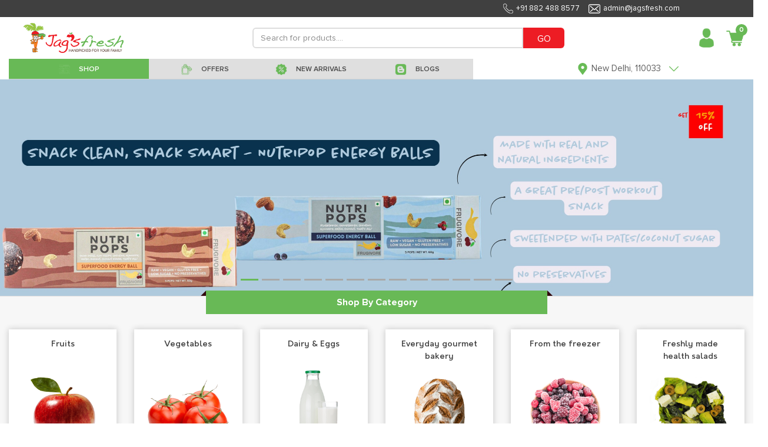

--- FILE ---
content_type: text/html; charset=utf-8
request_url: https://www.jagsfresh.com/?utm_source=LBB&ref=lbbpost
body_size: 52047
content:


<!DOCTYPE html>
<html lang="en">

<head>
  <meta charset="utf-8">
  <meta http-equiv="X-UA-Compatible" content="IE=edge">
  <meta name="viewport" content="initial-scale=1.0, minimum-scale=1.0, width=device-width">
  <meta name="apple-mobile-web-app-capable" content="yes">
  <meta name="apple-mobile-web-app-status-bar-style" content="black-translucent">
  <meta name="description" content="">
  <meta name="author" content="">
  <meta name="google-site-verification" content="uiLyTZzX309OScyb8b1kYX2b4YSz4wE_HgoqNBZQCeY" />
  
<title>Grocery Online | Online Grocery Shopping in Delhi NCR | Jagsfresh</title>
<meta name="description"
	content="Choose Grocery Online from a wide range of grocery, fresh fruits & vegetables online at Jagsfresh India Private Limited. We are an online supermarket in Delhi. Shop online and get free home delivery!">
<link rel="canonical" href="https://www.jagsfresh.com/?utm_source=LBB&amp;ref=lbbpost" />

  <link rel="shortcut icon" type="image/x-icon" href="https://jagsfresh-bucket.s3.amazonaws.com/static/desktop-website/images/Favicon.png" />
  <link href="https://jagsfresh-bucket.s3.amazonaws.com/static/desktop-website/css/bootstrap.min.css?version=03" rel="stylesheet">
  <link href="https://jagsfresh-bucket.s3.amazonaws.com/static/desktop-website/css/slick.css?version=03" rel="stylesheet">
  <link href="https://jagsfresh-bucket.s3.amazonaws.com/static/desktop-website/css/slick-theme.css?version=03" rel="stylesheet">
  <link href="https://jagsfresh-bucket.s3.amazonaws.com/static/desktop-website/css/animate.css?version=03" rel="stylesheet">
  <link href="https://jagsfresh-bucket.s3.amazonaws.com/static/desktop-website/css/fonts.css?version=03" rel="stylesheet">
  <link href="https://jagsfresh-bucket.s3.amazonaws.com/static/desktop-website/css/global.css?version=03" rel="stylesheet">
  <link href="https://jagsfresh-bucket.s3.amazonaws.com/static/desktop-website/css/style.css?version=03" rel="stylesheet">
  <link href="https://jagsfresh-bucket.s3.amazonaws.com/static/desktop-website/css/mobile.css?version=03" rel="stylesheet">
  <link href="https://jagsfresh-bucket.s3.amazonaws.com/static/desktop-website/css/autocomplete.css?version=03" rel="stylesheet">
  <script src="https://jagsfresh-bucket.s3.amazonaws.com/static/desktop-website/js/jquery-3.3.1.min.js"></script>
  <!-- Global site tag (gtag.js) - Google Ads: 854674632 -->
  <script async src="https://www.googletagmanager.com/gtag/js?id=AW-854674632"></script>
  <script>
    window.dataLayer = window.dataLayer || [];
    function gtag(){dataLayer.push(arguments);}
    gtag('js', new Date());

    gtag('config', 'AW-854674632');
  </script>
  <!-- Google Tag Manager -->
  <script>(function (w, d, s, l, i) {
      w[l] = w[l] || []; w[l].push({
        'gtm.start':
          new Date().getTime(), event: 'gtm.js'
      }); var f = d.getElementsByTagName(s)[0],
        j = d.createElement(s), dl = l != 'dataLayer' ? '&l=' + l : ''; j.async = true; j.src =
          'https://www.googletagmanager.com/gtm.js?id=' + i + dl; f.parentNode.insertBefore(j, f);
    })(window, document, 'script', 'dataLayer', 'GTM-M9ZKGNX');</script>
  <!-- End Google Tag Manager -->
  <!-- Meta Pixel Code -->
  <script>
  !function(f,b,e,v,n,t,s)
  {if(f.fbq)return;n=f.fbq=function(){n.callMethod?
  n.callMethod.apply(n,arguments):n.queue.push(arguments)};
  if(!f._fbq)f._fbq=n;n.push=n;n.loaded=!0;n.version='2.0';
  n.queue=[];t=b.createElement(e);t.async=!0;
  t.src=v;s=b.getElementsByTagName(e)[0];
  s.parentNode.insertBefore(t,s)}(window, document,'script',
  'https://connect.facebook.net/en_US/fbevents.js');
  fbq('init', '1235079110667310');
  fbq('track', 'PageView');
</script>
  <noscript><img height="1" width="1" style="display:none"
                 src="https://www.facebook.com/tr?id=1235079110667310&ev=PageView&noscript=1"
  /></noscript>
  <!-- End Meta Pixel Code -->
  <script>
    (function (h, o, t, j, a, r) {
      h.hj = h.hj || function () { (h.hj.q = h.hj.q || []).push(arguments) };
      h._hjSettings = { hjid: 1219924, hjsv: 6 };
      a = o.getElementsByTagName('head')[0];
      r = o.createElement('script'); r.async = 1;
      r.src = t + h._hjSettings.hjid + j + h._hjSettings.hjsv;
      a.appendChild(r);
    })(window, document, 'https://static.hotjar.com/c/hotjar-', '.js?sv=');
  </script>
  <script type="text/javascript">
    (function () {
      window.sib = {
        equeue: [],
        client_key: "2knbtvg2iuspdx2chixat"
      };
      /* OPTIONAL: email for identify request*/
      // window.sib.email_id = 'example@domain.com';
      window.sendinblue = {};
      for (var j = ['track', 'identify', 'trackLink', 'page'], i = 0; i < j.length; i++) {
        (function (k) {
          window.sendinblue[k] = function () {
            var arg = Array.prototype.slice.call(arguments);
            (window.sib[k] || function () {
              var t = {};
              t[k] = arg;
              window.sib.equeue.push(t);
            })(arg[0], arg[1], arg[2]);
          };
        })(j[i]);
      }
      var n = document.createElement("script"),
        i = document.getElementsByTagName("script")[0];
      n.type = "text/javascript", n.id = "sendinblue-js", n.async = !0, n.src = "https://sibautomation.com/sa.js?key=" + window.sib.client_key, i.parentNode.insertBefore(n, i), window.sendinblue.page();
    })();
  </script>
</head>

<body class="notLogged">
  <!-- Google Tag Manager (noscript) -->
  <noscript><iframe src="https://www.googletagmanager.com/ns.html?id=GTM-M9ZKGNX" height="0" width="0"
      style="display:none;visibility:hidden"></iframe></noscript>
  <!-- End Google Tag Manager (noscript) -->
  <header class="header">
    <div class="headerTop">
      <div class="container1440">
        <ul class="topList d-flex align-items-center justify-content-end" style="margin-right:110px">
          <li style="font-size:13px;"><img data-src="https://jagsfresh-bucket.s3.amazonaws.com/static/desktop-website/images/phone-w-icon.png"
              class="lazyload">+91 882 488 8577</li>
          <li style="font-size:13px;"><img data-src="https://jagsfresh-bucket.s3.amazonaws.com/static/desktop-website/images/envelope-w-icon.png"
              class="lazyload">admin@jagsfresh.com</li>
        </ul>
      </div>
    </div>
    <div class="container1440">
      <nav class="customNavbar" style="padding:10px 0px 10px 25px">
        <div class="logo mr-auto" style="max-width:170px !important">
          <a href="/" class="web-view-logo">
            <img src="https://jagsfresh-bucket.s3.amazonaws.com/static/desktop-website/images/logo.png" alt="Logo" />
          </a>
        </div>
        
<script src="https://jagsfresh-bucket.s3.amazonaws.com/static/desktop-website/js/jquery-3.3.1.min.js?version=89"></script>
<script src="https://jagsfresh-bucket.s3.amazonaws.com/static/desktop-website/js/jquery.validate.js?version=89"></script>
<script src="https://jagsfresh-bucket.s3.amazonaws.com/static/desktop-website/js/jquery.validate.min.js?version=89"></script>
<script src="https://jagsfresh-bucket.s3.amazonaws.com/static/desktop-website/js/autocomplete.js?version=89"></script>
<style>
    .search_increament_box {
        border-color: #ed1c24;
        padding: 0px;
        display: flex;
        align-items: center;
        border-radius: .2rem;
        width: 70px;
        height: 30px;
        margin: 5px;
    }
    .baseaddproductIcon .btn {
        background: transparent;
        font-size: 20px;
        width: 26px;
        height: 30px;
        color: white;
    }
    .baseaddproductIcon .form-control {
      width: 26px;
      border-radius: 0px;
      border-left: 0px;
      border-right: 0px;
      text-align: center;
      height: 30px;
      font-weight: 600;
      color: white;
      border: none;
    }
</style>
<div class="headerSearchBox" style="max-width:650px !important">
  <form class="formBox d-flex" id="d-search" method="GET" action="/search">
    <input type="text" class="form-control" id="search" name="qf" value=""
      placeholder="Search for products...." minlength="3" style="height: 35px !important;min-height: unset"
      required />
    <button type="submit" class="btn" style="height: 35px;background:#ed1c24 !important;color:white">GO</button>
  </form>
  
</div>
<script>
    $("#search").autocomplete({
      source: "/search-autocomplete",
      minLength: 3,
      select: function (event, ui) {
        var elem = $(event.originalEvent.toElement);
        if (elem.hasClass('minus-search')) {
          event.preventDefault();
          event.stopPropagation();
          product_id = elem.attr('data-product-id')
          package_id = elem.attr('data-package')
          quantity = $("#search-qty-" + product_id).val()
          --quantity;
          if (quantity < 0) {
            $("#search-qty-" + product_id).val(0)
            return;
          } else if (quantity == 0) {
            $("#search-qty-" + product_id).val(1)
            $("#last-btn-search-" + product_id).show()
            $("#qty-search-" + product_id).hide()
          }
          $("#search-qty-" + product_id).val(quantity)
          ajax_update_cart(product_id, package_id, quantity)
          return;
        } else if (elem.hasClass('add-search')) {
          event.preventDefault();
          event.stopPropagation();
          product_id = elem.attr('data-product-id')
          package_id = elem.attr('data-package')
          quantity = $("#search-qty-" + product_id).val()
          max_qty = parseInt(elem.attr('data-max-qty'))
          ++quantity;
          if (quantity > max_qty) {
            quantity = max_qty;
            $("#search-qty-" + product_id).val(quantity)
            alert("You cannot add more than " + max_qty + " quantities of this product")
            return;
          }
          $("#search-qty-" + product_id).val(quantity)
          ajax_update_cart(product_id, package_id, quantity)
          return;
        } else if (elem.hasClass('add-in-cart-search')) {
          event.preventDefault();
          event.stopPropagation();
          product_id = elem.attr('data-product')
          $("#last-btn-search-" + product_id).hide()
          $("#qty-search-" + product_id).show()
          package_id = elem.attr('data-package')
          quantity = $("#search-qty-" + product_id).val()
          ajax_update_cart(product_id, package_id, quantity)
          return;
        }
        return true;
      },
      response: function (event, ui) {
        if (!ui.content.length) {
          var noResult = { value: "", label: "Did not find what you were looking for? please let us know" };
          ui.content.push(noResult);
        }
      }
    });

    $.ui.autocomplete.prototype._renderItem = function (ul, item) {
      var index = $(ul).children().length;
      if (item.label == "Did not find what you were looking for? please let us know") {
        var search_url = "/search?qf=" + $("#search").val()
        return $("<li style='padding:10px'></li>").data("item.autocomplete", item).append("<a href='" + search_url + "' >" + item.label + "</a>").appendTo(ul);
      } else if(item['recent_purchase'] && index == 0) {
        var search_url = "/product-details/" + item.slug
        item.label = item.label.replace(new RegExp("(?![^&;]+;)(?!<[^<>]*)(" + $.ui.autocomplete.escapeRegex(this.term) + ")(?![^<>]*>)(?![^&;]+;)", "gi"), "<strong>$1</strong>");
            return $("<li></li>").data("item.autocomplete", item).append(
            "<a href='" + search_url + "' style='display:flex;align-items: center;border-bottom: solid 1px lightgrey;font-size: 12px;padding:5px 0px !important'>\
            <img src='"+item.image_url+"' style='width:85px;' />\
            <div style='padding: 0px 15px;width: 90%;'>\
                <div style='font-weight:bolder'>Purchased " + item.purchase_date + "</div>\
                <div>" + item.label + "</div>\
            </div>\
            </a>").appendTo(ul);
      } else if (item.hasOwnProperty('slug')) {
        var search_url = "/product-details/" + item.slug
        lastbutton = item.is_promotional ? '<button class="btn btn-sm btnNotForSale align-items-center justify-content-between" style="width:70px;height:30px;">NOT FOR SALE</button>' : item.notify ? '<button data-product="' + item.id + '" data-product-id="' + item.id + '"\
        data-package="' + item.package_id + '" id="package_stock_' + item.package_id + '" data-toggle="modal"\
         class="notify btn btn-sm btn-pink align-items-center justify-content-between" style="width:70px;height:30px" data-target="#'+ item.notifyModal + '">Notify me</button>' : '<button data-product="' + item.id + '" data-package="' + item.package_id + '"\
                    class="add-in-cart-search btn btn-sm '+ item.button_color + ' align-items-center justify-content-between" style="width:70px;height:30px">' + item.button_text + '</button>'
        if (item.quantity) {
          table_data = '<td class="text-right" id="qty-search-' + item.id + '" style="width:20%;">\
                <input type="hidden" name="package_'+ item.id + '" value="' + item.package_id + '"\
                data-price="'+ item.price + '"}">\
                <div class="search_increament_box baseaddproductIcon" style="background:'+ item.qty_button_color + '">\
                  <button type="button" class="btn minus-search" data-package="' + item.package_id + '" data-product-id="' + item.id + '" style="padding:unset">-</button>\
                  <input readonly type="text" id="search-qty-'+ item.id + '" value="' + item['quantity'] + '" class="qty form-control" style="padding:unset;background:' + item.qty_button_color + '!important">\
                  <button type="button" class="btn add-search" data-max-qty="'+ item.max_qty + '" data-package="' + item.package_id + '" data-product-id="' + item.id + '" style="padding:unset">+</button>\
                </div>\
            </td>\
            <td class="last-button" id="last-btn-search-'+ item.id + '" style="width:20%;display:none">\
                <div class="table-button" style="padding:5px">'+ lastbutton + ' \
                </div>\
            </td>'
        } else {
          table_data = '<td class="text-right" id="qty-search-' + item.id + '" style="width:20%;display:none">\
                <input type="hidden" name="package_'+ item.id + '" value="' + item.package_id + '"\
                data-price="'+ item.price + '"}">\
                <div class="search_increament_box baseaddproductIcon" style="background:'+ item.qty_button_color + '">\
                  <button type="button" class="btn minus-search" data-package="' + item.package_id + '" data-product-id="' + item.id + '" style="padding:unset">-</button>\
                  <input readonly type="text" id="search-qty-'+ item.id + '" value="1" class="qty form-control" style="padding:unset;background:' + item.qty_button_color + '!important">\
                  <button type="button" class="btn add-search" data-max-qty="'+ item.max_qty + '" data-package="' + item.package_id + '" data-product-id="' + item.id + '" style="padding:unset">+</button>\
                </div>\
            </td>\
            <td class="last-button" id="last-btn-search-'+ item.id + '" style="width:20%">\
                <div class="table-button" style="padding:5px">'+ lastbutton + ' \
                </div>\
            </td>'
        }
        return $('<a href="' + search_url + '" style="text-decoration:none"><li><div class="tableMain basecartTable product-table">\
    <div class="table-responsive">\
        <table class="table">\
        <tbody>\
            <tr>\
            <td style="width: 100%;align-items: center;display:flex">\
                <img src="https://frugivore-bucket.s3.amazonaws.com/media/'+ item.image + '" style="height:40px">\
                <div style="line-height:normal">\
                <p class="greyText" style="margin-bottom:0px">'+ item.brand + '</p>\
                <p class="fruitname redtext" style="margin-bottom:0px">'+ item.value + '</p>\
                </div>\
            </td>\
            <td style="width:15%">'+ item.package + '</td>\
            <td style="width:15%">\
                <div class="base-fruit-table">\
                Rs '+ item.price.toFixed(2) + '\
                </div>\
            </td>'+ table_data + ' \
            </tr>\
        </tbody>\
        </table>\
    </div>\
</div></li></a>').data("item.autocomplete", item).appendTo(ul);
      } else {
        return $("<li style='padding:10px'>" + item.label + "</li>").data("item.autocomplete", item).appendTo(ul);
      }
    };
</script>
        <div class="loginBox ml-auto d-flex align-items-center jus">
          <div class="dropdown headDropDown">
            
            <a href="/login" class="headToggle">
              <span class="profileAvatar w-100 d-inline-block">
                <img data-src="https://jagsfresh-bucket.s3.amazonaws.com/static/desktop-website/images/user-avatar-icon.png" class="lazyload" alt=""
                  style="width:35px;max-width:35px" /></span>
            </a>
            

            <!-- <span class="headToggleArrow d-inline-block">Sign In<img src="https://jagsfresh-bucket.s3.amazonaws.com/static/desktop-website/images/red-arrow-icon.png" alt="" /></span> -->
            <div class="dropdown-menu dropdownStyle12 dropdown-content">
              <a class="dropdown-item" href="/profile"><img
                  data-src="https://jagsfresh-bucket.s3.amazonaws.com/static/desktop-website/images/edit-user-male.png" class="lazyload">
                My Account</a>
              <a class="dropdown-item" href="/notification"><img
                      data-src="https://jagsfresh-bucket.s3.amazonaws.com/static/desktop-website/images/notification.png" class="lazyload">
                Notifications</a>
              <a class="dropdown-item" href="/my-order?sort=-created_date"><img
                  data-src="https://jagsfresh-bucket.s3.amazonaws.com/static/desktop-website/images/Finance-Purchase-Order-icon.png" class="lazyload">
                My Orders</a>
              <a class="dropdown-item" href="/help-topics"><img
                      data-src="https://jagsfresh-bucket.s3.amazonaws.com/static/desktop-website/images/issue.png" class="lazyload">
                Helps</a>
              <a class="dropdown-item" href="/shopping-lists"><img
                  data-src="https://jagsfresh-bucket.s3.amazonaws.com/static/desktop-website/images/shopping_list.png" class="lazyload">
                My Shopping Lists</a>
              <a class="dropdown-item" href="/subscription-lists"><img
                  data-src="https://jagsfresh-bucket.s3.amazonaws.com/static/desktop-website/images/Subscription.png" class="lazyload">
                My Subscriptions</a>
              <a class="dropdown-item" href="/recipes"><img
                  data-src="https://jagsfresh-bucket.s3.amazonaws.com/static/desktop-website/images/Recipe_Shopping.png" class="lazyload">
                Recipe Shopping</a>
              <a class="dropdown-item" href="/wallet"><img
                  data-src="https://jagsfresh-bucket.s3.amazonaws.com/static/desktop-website/images/wallet.png" class="lazyload"> My Wallet</a>
              
            </div>
          </div>
          
          <div class="dropdown headCart mypostion" style="margin-left:10px">
            <a href="/cart" class="headToggle">
              <div class="cartIcon">
                <img data-src="https://jagsfresh-bucket.s3.amazonaws.com/static/desktop-website/images/cart-red-icon.png" class="lazyload" alt="" style="width:32px;max-width:32px" />
                <span class="badge" id="top_cart_id">0</span>
              </div>
            </a>
            <div class="dropdown-menu dropdownStyle12 postionfixing cart-content">
              <div class="card-body">
                <div class="tableMain cartTable">
                  <div class="table-responsive" id="cart-table-content">
                    <table class="table">
                      <tbody id='cart-table'>
                        
                      </tbody>
                    </table>
                  </div>
                  <div id="cart-table-delivery-content">
                    
                      <a class="btn btn-pink d-flex" href="#loginModal" data-toggle="modal"
                        style="color:white;width: 100%;border-radius: unset;padding: 10px">
                        
                        <div>
                          <div style="display: inline-block;float: left;">CHECKOUT</div>
                          <div id='sub-total-cart' style="float: right;margin-right: 30px">
                            Rs 0
                          </div>
                        </div>
                      </a>
                  </div>
                  <div class="container-fluid" id="no-cart-table-content">
                    <div class="complainedStepBox stepbox-complained d-block payment-process">
                      <div class="globalBoxBody" style="text-align:center">
                        <img data-src="https://jagsfresh-bucket.s3.amazonaws.com/static/desktop-website/images/new_empty_cart.jpg" class="lazyload"><br>
                      </div>
                    </div>
                  </div>
                </div>
              </div>
            </div>
          </div>
        </div>
      </nav>
      <!-- Here need to Put the Sub Header HTML Template -->
       
<style>
  .header-bar {
    background:#dfdfdf;
  }
  .header-bar.active {
    background: #787878 !important;
    color: #fff;
  }
  .header-bar:hover {
    background: #68b956 !important;
    color: #fff;
  }
  .drpdwnfirst-section .firstsectionul li a {
    padding: 10px 0px 0px !important;
    background: white!important;
    line-height: 16px;
    text-align: left;
    margin: 1px 0px;
  }
  .drpdwnsecond-section .firstsectionul li a {
      padding: 10px 0px 0px !important;
      background: #f1f1f1!important;
      line-height: 16px;
      text-align: left;
      margin: 1px 0px;
  }
  .menuList li{
    height: 35px;
  }
  .menuList li a{
      padding: 3px 15px 0 15px;
      color: #494949;
      font-size: 18px;
      display: block;
      text-decoration: none!important;
      font-family: 'Proxima Nova Lt';
      font-weight: 600;
      position: relative;
      background: #dfdfdf;
      height: 100%;
      line-height: unset;
      background: unset;
      min-height: unset
  }
</style>
<script src="https://jagsfresh-bucket.s3.amazonaws.com/static/desktop-website/js/jquery-3.3.1.min.js"></script>
<div class="menuListBox">
  <ul class="menuList flex-wrap" id="shop-sub-header">
    <li class="active megamenu header-bar" id='base_shop-by-category' style="width:25% !important;min-width: unset;">
        <a href="javascript:void(0);">
            <span>
            <img data-src="https://jagsfresh-bucket.s3.amazonaws.com/static/desktop-website/images/shop.png" class="default-img lazyload" alt="" />
            <img data-src="https://jagsfresh-bucket.s3.amazonaws.com/static/desktop-website/images/Shop%2001%20White.png" class="hover-img lazyload" alt="" />
            </span>
            <span>SHOP</span>
        </a>
    </li>
    <li id='base_offers' class="header-bar" style="width:20% !important;min-width: unset;">
      <a href="/offers?sort=-discount">
        <span>
          <img data-src="https://jagsfresh-bucket.s3.amazonaws.com/static/desktop-website/images/Offer.png" class="default-img lazyload" alt="" />
          <img data-src="https://jagsfresh-bucket.s3.amazonaws.com/static/desktop-website/images/Offer%20White.png" class="hover-img lazyload" alt="" />
        </span>
        <span>OFFERS</span>
      </a>
    </li>
    <li id='base_fresh_arrivals' class="header-bar" style="width:18% !important;min-width: unset;">
      <a href="/new-arrivals">
        <span>
          <img data-src="https://jagsfresh-bucket.s3.amazonaws.com/static/desktop-website/images/Deals.png" class="default-img lazyload" alt="" />
          <img data-src="https://jagsfresh-bucket.s3.amazonaws.com/static/desktop-website/images/Deals%20White.png" class="hover-img lazyload" alt="" />
        </span>
        <span>NEW ARRIVALS</span>
      </a>
    </li>
    
<!--    <li id='base_deals' class="header-bar" style="width:15% !important;min-width: unset;">-->
<!--      <a href="/deals">-->
<!--        <span>-->
<!--          <img data-src="https://jagsfresh-bucket.s3.amazonaws.com/static/desktop-website/images/Deals.png" class="default-img lazyload" alt="" />-->
<!--          <img data-src="https://jagsfresh-bucket.s3.amazonaws.com/static/desktop-website/images/Deals-White.png" class="hover-img lazyload" alt="" />-->
<!--        </span>-->
<!--        <span>DEALS</span>-->
<!--      </a>-->
<!--    </li>-->
    <li id='base_blog' class="header-bar" style="width:20% !important;min-width: unset;">
      <a href="/blogs">
        <span>
          <img data-src="https://jagsfresh-bucket.s3.amazonaws.com/static/desktop-website/images/Blog.png" class="default-img lazyload" alt="" />
          <img data-src="https://jagsfresh-bucket.s3.amazonaws.com/static/desktop-website/images/Blog-White.png" class="hover-img lazyload" alt="" />
        </span>
        <span>BLOGS</span>
      </a>
    </li>
  </ul>
  <div class="customSelectBox locationdrpdwn">
    <div class="dropdown headDropDown onshow">
      <a class="headToggle">
        <span class="profileAvatar  d-inline-block">
          <img data-src="https://jagsfresh-bucket.s3.amazonaws.com/static/desktop-website/images/grren-location-icon.png" class="lazyload" alt="" style="height:20px" />
        </span>
        
        <span class="headToggleArrow d-inline-block">
          <span class="address-text">New Delhi, 110033</span>
          <img data-src="https://jagsfresh-bucket.s3.amazonaws.com/static/desktop-website/images/green-arrow-icon.png" class="lazyload" alt="" style="height:20px" />
        </span>
        
      </a>
      
      <div class="dropdown-menu dropdownStyle12 text-center newclass1 addprperties">
        <center style="padding-bottom:5px">
          <span id='location_error' style="color:red;font-size:12px"></span>
        </center>
        <form class="formBox paddrytsde">
          <div class="form-group mb10">
            <label class="commonLabel">Select your city</label>
            <select name="city" id='sub_city' class="form-control" style="display:inline-block">
                <option value="Faridabad" name="city">Faridabad</option>
                <option value="Noida" name="city">Noida</option>
                <option value="Ghaziabad" name="city">Ghaziabad</option>
                <option value="New Delhi" name="city">New Delhi</option>
                <option value="Gurugram" name="city">Gurugram</option>
                <option value="Bahadurgarh" name="city">Bahadurgarh</option>
                <option value="Kundli" name="city">Kundli</option>
                <option value="Sonepat" name="city">Sonepat</option>
                <option value="Chandigarh" name="city">Chandigarh</option>
            </select>
          </div>
          <div class="form-group mb10">
            <div class="dateimg">
              <input type="text" name="home_location" id="home_location" class="form-control" placeholder="Please enter your Pin Code">
            </div>
          </div>
          <div class="buttonblock">
            <button class="btn btn-pink max-WT-150">CONTINUE</button>
          </div>
        </form>
      </div>
      
    </div>
  </div>
</div>
<script>
  $(document).ready(function () {
    $("#sub_city").val(localStorage.getItem("index_state", null) ? localStorage.getItem("index_state") : "New Delhi")
    $("#home_location").val(localStorage.getItem("index_pin_code", null) ? localStorage.getItem("index_pin_code") : "110033")
    var area_compelete = function (city_id, pin_code) {
      $("#home_location").autocomplete({
        source: "/area-search",
        minLength: 2,
        sortResults: true,
        select: function (event, ui) {
          if (ui.item.id) {
            label = ui.item.value.split(',')
            if (ui.item.express) {
              $("#location_error").text("Yes !! Same Day delivery available in your area.")
            } else {
              $("#location_error").text("Yes !! Next Day delivery available in your area.")
            }
            $("#location_error").css("color", 'green')
            $("#sub_city").val(ui.item.id)
            localStorage.setItem("index_state", ui.item.id);
            localStorage.setItem("index_pin_code", ui.item.value);
          } else {
            setTimeout(() => {
              $('#home_location').val("")
            }, 100);
          }
        },
        response: function (event, ui) {
          var regex = /^([[0-9])+$/;
          if (ui.content.length) {
            if ($('#home_location').val().length == 6) {
              if (ui.content[0].express) {
                $("#location_error").text("Yes !! Same Day delivery available in your area.")
              } else {
                $("#location_error").text("Yes !! Next Day delivery available in your area.")
              }
              $("#location_error").css("color", 'green')
            }
            if (ui.content.length == 1) {
              $("#sub_city").val(ui.content[0].id)
              localStorage.setItem("index_state", ui.content[0].id);
              localStorage.setItem("index_pin_code", ui.content[0].value);
            }
          } else {
            if ($('#home_location').val().length && $('#home_location').val().length < 6 && regex.test($("#home_location").val())) {
              $("#location_error").text("Please enter a valid Pin Code for Searching!")
              $("#location_error").css("color", 'red')
            }
            else if ($('#home_location').val().length && regex.test($("#home_location").val())) {
              $("#location_error").text("Sorry, We do not serve your area currently")
              $("#location_error").css("color", 'red')
            } else if ($('#home_location').val().length && !regex.test($("#home_location").val())) {
              $("#location_error").text("Please enter a valid Pincode.")
              $("#location_error").css("color", 'red')
            } else {
              $("#location_error").text("Please enter your Pin Code for Searching!")
              $("#location_error").css("color", 'red')
            }
          }
        }
      });
    }

    area_compelete(localStorage.getItem("state"), '')
    $('#sub_city').on('change', function () {
      $('#home_location').val('')
      area_compelete($(this).val(), $("#home_location").val())
    })

    $("#home_location").on('blur', function () {
      if ($(this).val().length && $(this).val().length < 6) {
        $("#location_error").text("Please enter a valid Pin Code for Searching!")
        $("#location_error").css("color", 'red')
      } else if (!$(this).val().length) {
        $("#location_error").text("Please enter your Pin Code for Searching!")
        $("#location_error").css("color", 'red')
      }
    })
    $("#home_location").on('change', function () {
      var regex = /^([[0-9])+$/;
      if ($("#home_location").val() == "") {
        $("#location_error").text("Please enter your Pin Code for Searching!")
        $("#location_error").css("color", 'red')
      }
      else if (!regex.test($("#home_location").val())) {
        $("#location_error").text("Please enter a valid Pincode.")
        $("#location_error").css("color", 'red')
      }
    })
  })
</script>
    </div>
  </header>
  
<style>
	.carousel-indicators li{
	background-color: darkgrey !important ;
	}
	.carousel-indicators .active{
	background-color: #68b956 !important;
	}
		.flash-sale-countdowntimer{
        height:60px;
        width:50px;
        font-size: 20px;
        color:black;
        padding:5px;
        margin:0 10px;
        background:white;
        text-align: center
    }
    .timer-duration{
    	display: block;
    	font-size: 16px;
    	color: #535353;
    }
</style>
<!-- Main Start -->
<script type="application/ld+json">
    {
      "@context": "http://schema.org",
      "@type": "Organization",
      "url": "https://www.jagsfresh.com/",
      "logo": "https://jagsfresh-bucket.s3.amazonaws.com/static/desktop-website/images/logo.png"
    }
</script>

<script type="application/ld+json">
{ "@context" : "http://schema.org",
  "@type" : "Organization",
  "url" : "https://www.jagsfresh.com/",
  "contactPoint" : [
    { "@type" : "ContactPoint",
      "telephone" : "+91-8448448994",
      "contactType" : "customer Support"
    } ] }
</script>

<script type="application/ld+json">
    {  "@context" : "http://schema.org",
       "@type" : "WebSite",
       "name" : "Jagsfresh",
       "alternateName" : "Grocery Online",
       "url" : "https://www.jagsfresh.com/"
    }
</script>

<script type="application/ld+json">
{ "@context" : "http://schema.org",
  "@type" : "Organization",
  "name" : "Jagsfresh",
  "url" : "https://www.jagsfresh.com/",
  "sameAs" : [ "https://www.facebook.com/jagsfreshindia/",
    "https://twitter.com/JagsfreshL"]
}
</script>
<script src="https://jagsfresh-bucket.s3.amazonaws.com/static/desktop-website/js/jquery-3.3.1.min.js"></script>
<main class="mainContent">
	<section>
		<div id="carouselExampleIndicators" class="carousel slide" data-ride="carousel">
			<ol class="carousel-indicators" style="z-index:9">
				
				<li data-target="#carouselExampleIndicators" data-slide-to="0"  class="active" ></li>
				
				<li data-target="#carouselExampleIndicators" data-slide-to="1" ></li>
				
				<li data-target="#carouselExampleIndicators" data-slide-to="2" ></li>
				
				<li data-target="#carouselExampleIndicators" data-slide-to="3" ></li>
				
				<li data-target="#carouselExampleIndicators" data-slide-to="4" ></li>
				
				<li data-target="#carouselExampleIndicators" data-slide-to="5" ></li>
				
				<li data-target="#carouselExampleIndicators" data-slide-to="6" ></li>
				
				<li data-target="#carouselExampleIndicators" data-slide-to="7" ></li>
				
				<li data-target="#carouselExampleIndicators" data-slide-to="8" ></li>
				
				<li data-target="#carouselExampleIndicators" data-slide-to="9" ></li>
				
				<li data-target="#carouselExampleIndicators" data-slide-to="10" ></li>
				
				<li data-target="#carouselExampleIndicators" data-slide-to="11" ></li>
				
				<li data-target="#carouselExampleIndicators" data-slide-to="12" ></li>
				
			</ol>
			<div class="carousel-inner">
				 
				<div class="carousel-item active">
					
						
										<a href="https://jagsfresh.com/search?qf=Frugivore+Nutripops">
											
											
											<img style="width: 100%"
												 src="https://jagsfresh-bucket.s3.amazonaws.com/media/banner/desktop_banner/2025-10-04/WhatsApp_Image_2025-10-03_at_4.50.16_PM.jpeg"
												 class="d-block w-100 lazyload" alt="banner Image" />
											
										</a>
					</div>
					 
					<div class="carousel-item">
						
						
										<a href="https://jagsfresh.com/product-details/frugivore-extra-virgin-oilve-oil">
											
											
											<img style="width: 100%"
												 src="https://jagsfresh-bucket.s3.amazonaws.com/media/banner/desktop_banner/2025-02-21/WhatsApp_Image_2025-02-21_at_2.46.00_PM.jpeg"
												 class="d-block w-100 lazyload" alt="banner Image" />
											
										</a>
					</div>
					 
					<div class="carousel-item">
						
						
										<a href="https://jagsfresh.com/search?qf=Frugivore+berry">
											
											
											<img style="width: 100%"
												 src="https://jagsfresh-bucket.s3.amazonaws.com/media/banner/desktop_banner/2025-05-30/WhatsApp_Image_2025-05-30_at_5.36.03_PM.jpeg"
												 class="d-block w-100 lazyload" alt="banner Image" />
											
										</a>
					</div>
					 
					<div class="carousel-item">
						
						
										<a href="https://jagsfresh.com/search?qf=frugivore+cheese">
											
											
											<img style="width: 100%"
												 src="https://jagsfresh-bucket.s3.amazonaws.com/media/banner/desktop_banner/2025-07-15/WhatsApp_Image_2025-07-11_at_4.05.42_PM.jpeg"
												 class="d-block w-100 lazyload" alt="banner Image" />
											
										</a>
					</div>
					 
					<div class="carousel-item">
						
						
										<a href="https://jagsfresh.com/search?qf=Avocado">
											
											
											<img style="width: 100%"
												 src="https://jagsfresh-bucket.s3.amazonaws.com/media/banner/desktop_banner/2024-09-28/avo_jags_desk.png"
												 class="d-block w-100 lazyload" alt="banner Image" />
											
										</a>
					</div>
					 
					<div class="carousel-item">
						
						
										<a href="https://jagsfresh.com/search?qf=Hydroponic+">
											
											
											<img style="width: 100%"
												 src="https://jagsfresh-bucket.s3.amazonaws.com/media/banner/desktop_banner/2024-07-20/Desktop_banner_2820_x_810_px.jpg"
												 class="d-block w-100 lazyload" alt="banner Image" />
											
										</a>
					</div>
					 
					<div class="carousel-item">
						
						
										<a href="https://jagsfresh.com/search?qf=Frugivore+Spices">
											
											
											<img style="width: 100%"
												 src="https://jagsfresh-bucket.s3.amazonaws.com/media/banner/desktop_banner/2024-09-28/Whole_Spices_desktop_jags.png"
												 class="d-block w-100 lazyload" alt="banner Image" />
											
										</a>
					</div>
					 
					<div class="carousel-item">
						
						
										<a href="https://www.jagsfresh.com/search?qf=frugivore+nuts">
											
											
											<img style="width: 100%"
												 src="https://jagsfresh-bucket.s3.amazonaws.com/media/banner/desktop_banner/2024-02-10/Nuts_02.jpg"
												 class="d-block w-100 lazyload" alt="banner Image" />
											
										</a>
					</div>
					 
					<div class="carousel-item">
						
						
										<a href="https://jagsfresh.com/search?qf=mushroom">
											
											
											<img style="width: 100%"
												 src="https://jagsfresh-bucket.s3.amazonaws.com/media/banner/desktop_banner/2024-09-28/jags_mushroom_desk_.png"
												 class="d-block w-100 lazyload" alt="banner Image" />
											
										</a>
					</div>
					 
					<div class="carousel-item">
						
						
										<a href="https://jagsfresh.com/search?qf=Frugivore+nonveg">
											
											
											<img style="width: 100%"
												 src="https://jagsfresh-bucket.s3.amazonaws.com/media/banner/desktop_banner/2024-01-01/Jags_Egg_or_non_veg.jpg"
												 class="d-block w-100 lazyload" alt="banner Image" />
											
										</a>
					</div>
					 
					<div class="carousel-item">
						
						
										<a href="https://www.jagsfresh.com/subcategory/fruits/apples-pears">
											
											
											<img style="width: 100%"
												 src="https://jagsfresh-bucket.s3.amazonaws.com/media/banner/desktop_banner/2024-09-28/desk_farm_to_home_jags.png"
												 class="d-block w-100 lazyload" alt="banner Image" />
											
										</a>
					</div>
					 
					<div class="carousel-item">
						
						
										<a href="https://www.jagsfresh.com/subcategory/vegetables/frugivore-organic">
											
											
											<img style="width: 100%"
												 src="https://jagsfresh-bucket.s3.amazonaws.com/media/banner/desktop_banner/2023-09-29/Veggies_Banner.jpg"
												 class="d-block w-100 lazyload" alt="banner Image" />
											
										</a>
					</div>
					 
					<div class="carousel-item">
						
						
										<a href="https://www.jagsfresh.com/search?qf=frugivore+juice">
											
											
											<img style="width: 100%"
												 src="https://jagsfresh-bucket.s3.amazonaws.com/media/banner/desktop_banner/2025-05-30/WhatsApp_Image_2025-05-30_at_4.45.16_PM.jpeg"
												 class="d-block w-100 lazyload" alt="banner Image" />
											
										</a>
					</div>
					
				</div>
			</div>
	</section>
<!--	<section class="whyChooseSection">-->
<!--		<div class="container1440">-->
<!--			<div class="whyChooseBox">-->
<!--				<span>Who we are ?</span>-->
<!--				<ul class="chooseList">-->
<!--					<li>-->
<!--						<div class="chooseicon">-->
<!--							<img data-src="https://jagsfresh-bucket.s3.amazonaws.com/static/desktop-website/images/Hand-Picked-Icon.png" class="lazyload" />-->
<!--						</div>-->
<!--						<div class="w-100">-->
<!--							<label>Freshest Produce</label>-->
<!--						</div>-->
<!--					</li>-->
<!--					<li>-->
<!--						<div class="chooseicon">-->
<!--							<img data-src="https://jagsfresh-bucket.s3.amazonaws.com/static/desktop-website/images/Superior-Quality.png" class="lazyload" />-->
<!--						</div>-->
<!--						<div class="w-100">-->
<!--							<label>Carefully Curated Selection</label>-->
<!--						</div>-->
<!--					</li>-->
<!--					<li>-->
<!--						<div class="chooseicon">-->
<!--							<img data-src="https://jagsfresh-bucket.s3.amazonaws.com/static/desktop-website/images/target.png" class="lazyload" style="height:40px" />-->
<!--						</div>-->
<!--						<div class="w-100">-->
<!--							<label>Direct to Customer</label>-->
<!--						</div>-->
<!--					</li>-->
<!--					<li>-->
<!--						<div class="chooseicon">-->
<!--							<img data-src="https://jagsfresh-bucket.s3.amazonaws.com/static/desktop-website/images/Decades-of-Experience.png" class="lazyload" />-->
<!--						</div>-->
<!--						<div class="w-100">-->
<!--							<label>Traceability</label>-->
<!--						</div>-->
<!--					</li>-->
<!--				</ul>-->
<!--			</div>-->
<!--		</div>-->
<!--	</section>-->
	
	
	
	<section class="commonGridSection bgGray shop_by_category_container">
		<div class="container1440">
			 
<div class="globalBoxHead text-center">
    
    <h2>
    
<!--        <span style="float: left;margin-top: -10px">-->
<!--    <img src="https://jagsfresh-bucket.s3.amazonaws.com/static/images/Diwali.png" alt="" style="width: 36px">-->
<!--    </span>-->
        Shop By Category
<!--        <span style="float: right;margin-top: -10px">-->
<!--        <img src="https://jagsfresh-bucket.s3.amazonaws.com/static/images/Diwali.png" alt="" style="width: 36px">-->
<!--    </span>-->
    </h2>
</div>
			<div class="common-sec-pad" id="ajax-shop-by-category">

			</div>
		</div>
	</section>
	<!-- TRBL -->
	<section class="bgGray">
		

		

	</section>
	
	
	<section class="commonGridSection bgGray">
		<div class="container1440">
			 
<div class="globalBoxHead text-center">
    
    <h2>
    
<!--        <span style="float: left;margin-top: -10px">-->
<!--    <img src="https://jagsfresh-bucket.s3.amazonaws.com/static/images/Diwali.png" alt="" style="width: 36px">-->
<!--    </span>-->
        Best Deals
<!--        <span style="float: right;margin-top: -10px">-->
<!--        <img src="https://jagsfresh-bucket.s3.amazonaws.com/static/images/Diwali.png" alt="" style="width: 36px">-->
<!--    </span>-->
    </h2>
</div>
			<div class="common-sec-pad">
				<div class="product-slider sliderCommonStyle p0 mb0">
					
					
					<div class="slideItem">
						


<script>
    logged_user = false        
</script>

<script src="https://jagsfresh-bucket.s3.amazonaws.com/static/desktop-website/js/jquery-3.3.1.min.js"></script>
<a style="text-decoration:none" href="/product-details/flour-shudh-chakki-atta">
    <div class="product-slider-box active">
        
        <img class="express-pre-order-icon" style="width: 40px;"
            src="https://jagsfresh-bucket.s3.amazonaws.com/static/images/expressdelivery_icon.png" title="SAME DAY DELIVERY">
        
        
        <script>
            $("#package-note-1952").hide()
        </script>
        
        <div class="product-slider-img">
            
            <img id="package_image_1952" data-src="https://jagsfresh-bucket.s3.amazonaws.com/media/package/img_one/2019-08-30/aashirvaad_shudh_chakki_atta_1.jpg" class="lazyload"
                alt="images" />
            
            <div class="weight600 pThumb aside-text" id="product_offer_1952">
                </div>
        </div>
        <div class="mt-2">
            
            <span class="vegLogo commonSymbol"></span>
            
            <div class="pLR10">
                <label class="d-block"
                    style="font-size: 13px;cursor: pointer;margin-bottom: unset;color:#ed1c24">Aashirvaad</label>
                <label class="d-block text-blackish weight500"
                    style="font-size: 14px;cursor: pointer;min-height: 36px;line-height: normal">Flour - Shudh Chakki Atta</label>
                <div class="mr-2 piece-btn w-100 m0">
                    <ul class="donate-now">
                        
                        <li class="package_button package package-radio-button" id="radio_package_button_780">
                            <input type="radio" value="780" id="package_id_780"
                                name="package_1952" data-max-qty='1'
                                data-image='https://jagsfresh-bucket.s3.amazonaws.com/media/package/img_one/2019-08-30/aashirvaad_shudh_chakki_atta_1.jpg' data-product-id='1952'
                                data-price='504.0' data-discount='0.00'
                                data-note='' data-stock='900' name=10 Kg
                                data-package-notify="780" data-discount-type='PERCENTAGE'
                                data-offer-title="" data-package-user-quantity='
                                0' data-information="" data-information-image=""
                                 checked  />
                            <label class="btn btnGrey mb2 weight600" for="package_id_780">10 Kg</label>
                        </li>
                        
                        <li class="package_button package package-radio-button" id="radio_package_button_781">
                            <input type="radio" value="781" id="package_id_781"
                                name="package_1952" data-max-qty='1'
                                data-image='https://jagsfresh-bucket.s3.amazonaws.com/media/package/img_one/2019-08-30/aashirvaad_shudh_chakki_1.jpg' data-product-id='1952'
                                data-price='262.0' data-discount='0.00'
                                data-note='' data-stock='49793' name=5 Kg
                                data-package-notify="781" data-discount-type='PERCENTAGE'
                                data-offer-title="" data-package-user-quantity='
                                0' data-information="" data-information-image=""
                                 />
                            <label class="btn btnGrey mb2 weight600" for="package_id_781">5 Kg</label>
                        </li>
                        
                    </ul>
                </div>

            </div>
            <div class="d-flex pLR10">
                <label class="text-grey mt-2" style="min-height: 42px">
                    
                    <span class="d-block font17 discount-price weight600" style="margin-top: unset">Rs. <span
                            class="discount-price" id="discounted_price_1952">
                            504
                        </span></span>
                    
                </label>
                <div class="priceRight" style="margin: auto 0 auto auto">
                    
                    
                    
                    <button class="btn btn-pink weight600 openCartActionBtn add" id="package_stock_1952"
                        data-product="1952" data-product-id="1952"
                        style="padding:unset">ADD</button>
                    
                    
                    <div class="cartIncrementBox hide">
                        
                            <div class="increament_box">
                                
                                <i class="fas fa-minus removeInCart" data-product="1952"></i>
                                <input readonly name="quantity" min="1" id="add-package-quantity-1952"
                                    class="form-control" value="1" type="number">
                                <i class="fas fa-plus addInCart" data-product="1952"></i>
                            </div>
                        </div>
                        
                    </div>
                </div>
            </div>
            <div id="product_discount_1952" class="discount" style="display:none">% OFF</div>
            
            
        </div>
</a>
					</div>
					
					
					
					<div class="slideItem">
						


<script>
    logged_user = false        
</script>

<script src="https://jagsfresh-bucket.s3.amazonaws.com/static/desktop-website/js/jquery-3.3.1.min.js"></script>
<a style="text-decoration:none" href="/product-details/flour-besan-2">
    <div class="product-slider-box active">
        
        <img class="express-pre-order-icon" style="width: 40px;"
            src="https://jagsfresh-bucket.s3.amazonaws.com/static/images/expressdelivery_icon.png" title="SAME DAY DELIVERY">
        
        
        <script>
            $("#package-note-3407").hide()
        </script>
        
        <div class="product-slider-img">
            
            <img id="package_image_3407" data-src="https://jagsfresh-bucket.s3.amazonaws.com/media/package/img_one/2019-08-28/1540.jpg" class="lazyload"
                alt="images" />
            
            <div class="weight600 pThumb aside-text" id="product_offer_3407">
                </div>
        </div>
        <div class="mt-2">
            
            <span class="vegLogo commonSymbol"></span>
            
            <div class="pLR10">
                <label class="d-block"
                    style="font-size: 13px;cursor: pointer;margin-bottom: unset;color:#ed1c24">Rajdhani</label>
                <label class="d-block text-blackish weight500"
                    style="font-size: 14px;cursor: pointer;min-height: 36px;line-height: normal">Flour - Besan</label>
                <div class="mr-2 piece-btn w-100 m0">
                    <ul class="donate-now">
                        
                        <li class="package_button package package-radio-button" id="radio_package_button_1540">
                            <input type="radio" value="1540" id="package_id_1540"
                                name="package_3407" data-max-qty='5'
                                data-image='https://jagsfresh-bucket.s3.amazonaws.com/media/package/img_one/2019-08-28/1540.jpg' data-product-id='3407'
                                data-price='160.0' data-discount='10.00'
                                data-note='' data-stock='4805' name=1 Kg
                                data-package-notify="1540" data-discount-type='PERCENTAGE'
                                data-offer-title="" data-package-user-quantity='
                                0' data-information="" data-information-image=""
                                 checked  />
                            <label class="btn btnGrey mb2 weight600" for="package_id_1540">1 Kg</label>
                        </li>
                        
                        <li class="package_button package package-radio-button" id="radio_package_button_1542">
                            <input type="radio" value="1542" id="package_id_1542"
                                name="package_3407" data-max-qty='5'
                                data-image='https://jagsfresh-bucket.s3.amazonaws.com/media/package/img_one/2019-08-28/1542.jpg' data-product-id='3407'
                                data-price='81.0' data-discount='10.00'
                                data-note='' data-stock='682' name=500 Gm
                                data-package-notify="1542" data-discount-type='PERCENTAGE'
                                data-offer-title="" data-package-user-quantity='
                                0' data-information="" data-information-image=""
                                 />
                            <label class="btn btnGrey mb2 weight600" for="package_id_1542">500 Gm</label>
                        </li>
                        
                    </ul>
                </div>

            </div>
            <div class="d-flex pLR10">
                <label class="text-grey mt-2" style="min-height: 42px">
                    
                    <span class="strike" id='package_price_3407'>MRP: Rs
                        160</span>
                    <span class="d-block font17 discount-price weight600" style="margin-top: unset"
                        id='discount_3407'>Rs. <span class="discount-price"
                            id="discounted_price_3407">
                            144
                        </span></span>
                    
                </label>
                <div class="priceRight" style="margin: auto 0 auto auto">
                    
                    
                    
                    <button class="btn btn-pink weight600 openCartActionBtn add" id="package_stock_3407"
                        data-product="3407" data-product-id="3407"
                        style="padding:unset">ADD</button>
                    
                    
                    <div class="cartIncrementBox hide">
                        
                            <div class="increament_box">
                                
                                <i class="fas fa-minus removeInCart" data-product="3407"></i>
                                <input readonly name="quantity" min="1" id="add-package-quantity-3407"
                                    class="form-control" value="1" type="number">
                                <i class="fas fa-plus addInCart" data-product="3407"></i>
                            </div>
                        </div>
                        
                    </div>
                </div>
            </div>
            <div id="product_discount_3407" class="discount" style="display:none">% OFF</div>
            
            
            <script>
                $("#product_discount_3407").show()
                if ("PERCENTAGE" == "INR") {
                    $("#product_discount_3407").text('Rs 10 OFF')
                } else {
                    $("#product_discount_3407").text('10% OFF')
                }
            </script>
            
        </div>
</a>
					</div>
					
					
					
					<div class="slideItem">
						


<script>
    logged_user = false        
</script>

<script src="https://jagsfresh-bucket.s3.amazonaws.com/static/desktop-website/js/jquery-3.3.1.min.js"></script>
<a style="text-decoration:none" href="/product-details/flour-select-sooji">
    <div class="product-slider-box active">
        
        <img class="express-pre-order-icon" style="width: 40px;"
            src="https://jagsfresh-bucket.s3.amazonaws.com/static/images/expressdelivery_icon.png" title="SAME DAY DELIVERY">
        
        
        <script>
            $("#package-note-3451").hide()
        </script>
        
        <div class="product-slider-img">
            
            <img id="package_image_3451" data-src="https://jagsfresh-bucket.s3.amazonaws.com/media/package/img_one/2019-08-30/Rajdhani_suji_500gm_39rs_1.jpg" class="lazyload"
                alt="images" />
            
            <div class="weight600 pThumb aside-text" id="product_offer_3451">
                </div>
        </div>
        <div class="mt-2">
            
            <span class="vegLogo commonSymbol"></span>
            
            <div class="pLR10">
                <label class="d-block"
                    style="font-size: 13px;cursor: pointer;margin-bottom: unset;color:#ed1c24">Rajdhani</label>
                <label class="d-block text-blackish weight500"
                    style="font-size: 14px;cursor: pointer;min-height: 36px;line-height: normal">Flour - Select Sooji</label>
                <div class="mr-2 piece-btn w-100 m0">
                    <ul class="donate-now">
                        
                        <li class="package_button package package-radio-button" id="radio_package_button_1561">
                            <input type="radio" value="1561" id="package_id_1561"
                                name="package_3451" data-max-qty='7'
                                data-image='https://jagsfresh-bucket.s3.amazonaws.com/media/package/img_one/2019-08-30/Rajdhani_suji_500gm_39rs_1.jpg' data-product-id='3451'
                                data-price='50.0' data-discount='10.00'
                                data-note='' data-stock='187' name=500 Gm
                                data-package-notify="1561" data-discount-type='PERCENTAGE'
                                data-offer-title="" data-package-user-quantity='
                                0' data-information="" data-information-image=""
                                 checked  />
                            <label class="btn btnGrey mb2 weight600" for="package_id_1561">500 Gm</label>
                        </li>
                        
                    </ul>
                </div>

            </div>
            <div class="d-flex pLR10">
                <label class="text-grey mt-2" style="min-height: 42px">
                    
                    <span class="strike" id='package_price_3451'>MRP: Rs
                        50</span>
                    <span class="d-block font17 discount-price weight600" style="margin-top: unset"
                        id='discount_3451'>Rs. <span class="discount-price"
                            id="discounted_price_3451">
                            45
                        </span></span>
                    
                </label>
                <div class="priceRight" style="margin: auto 0 auto auto">
                    
                    
                    
                    <button class="btn btn-pink weight600 openCartActionBtn add" id="package_stock_3451"
                        data-product="3451" data-product-id="3451"
                        style="padding:unset">ADD</button>
                    
                    
                    <div class="cartIncrementBox hide">
                        
                            <div class="increament_box">
                                
                                <i class="fas fa-minus removeInCart" data-product="3451"></i>
                                <input readonly name="quantity" min="1" id="add-package-quantity-3451"
                                    class="form-control" value="1" type="number">
                                <i class="fas fa-plus addInCart" data-product="3451"></i>
                            </div>
                        </div>
                        
                    </div>
                </div>
            </div>
            <div id="product_discount_3451" class="discount" style="display:none">% OFF</div>
            
            
            <script>
                $("#product_discount_3451").show()
                if ("PERCENTAGE" == "INR") {
                    $("#product_discount_3451").text('Rs 10 OFF')
                } else {
                    $("#product_discount_3451").text('10% OFF')
                }
            </script>
            
        </div>
</a>
					</div>
					
					
					
					<div class="slideItem">
						


<script>
    logged_user = false        
</script>

<script src="https://jagsfresh-bucket.s3.amazonaws.com/static/desktop-website/js/jquery-3.3.1.min.js"></script>
<a style="text-decoration:none" href="/product-details/iodized-salt">
    <div class="product-slider-box active">
        
        <img class="express-pre-order-icon" style="width: 40px;"
            src="https://jagsfresh-bucket.s3.amazonaws.com/static/images/expressdelivery_icon.png" title="SAME DAY DELIVERY">
        
        
        <script>
            $("#package-note-2018").hide()
        </script>
        
        <div class="product-slider-img">
            
            <img id="package_image_2018" data-src="https://jagsfresh-bucket.s3.amazonaws.com/media/package/img_one/2019-08-28/859.jpg" class="lazyload"
                alt="images" />
            
            <div class="weight600 pThumb aside-text" id="product_offer_2018">
                </div>
        </div>
        <div class="mt-2">
            
            <span class="vegLogo commonSymbol"></span>
            
            <div class="pLR10">
                <label class="d-block"
                    style="font-size: 13px;cursor: pointer;margin-bottom: unset;color:#ed1c24">Tata Salt</label>
                <label class="d-block text-blackish weight500"
                    style="font-size: 14px;cursor: pointer;min-height: 36px;line-height: normal">Iodized Salt</label>
                <div class="mr-2 piece-btn w-100 m0">
                    <ul class="donate-now">
                        
                        <li class="package_button package package-radio-button" id="radio_package_button_859">
                            <input type="radio" value="859" id="package_id_859"
                                name="package_2018" data-max-qty='7'
                                data-image='https://jagsfresh-bucket.s3.amazonaws.com/media/package/img_one/2019-08-28/859.jpg' data-product-id='2018'
                                data-price='30.0' data-discount='5.00'
                                data-note='' data-stock='55' name=1 Kg
                                data-package-notify="859" data-discount-type='PERCENTAGE'
                                data-offer-title="" data-package-user-quantity='
                                0' data-information="" data-information-image=""
                                 checked  />
                            <label class="btn btnGrey mb2 weight600" for="package_id_859">1 Kg</label>
                        </li>
                        
                    </ul>
                </div>

            </div>
            <div class="d-flex pLR10">
                <label class="text-grey mt-2" style="min-height: 42px">
                    
                    <span class="strike" id='package_price_2018'>MRP: Rs
                        30</span>
                    <span class="d-block font17 discount-price weight600" style="margin-top: unset"
                        id='discount_2018'>Rs. <span class="discount-price"
                            id="discounted_price_2018">
                            29
                        </span></span>
                    
                </label>
                <div class="priceRight" style="margin: auto 0 auto auto">
                    
                    
                    
                    <button class="btn btn-pink weight600 openCartActionBtn add" id="package_stock_2018"
                        data-product="2018" data-product-id="2018"
                        style="padding:unset">ADD</button>
                    
                    
                    <div class="cartIncrementBox hide">
                        
                            <div class="increament_box">
                                
                                <i class="fas fa-minus removeInCart" data-product="2018"></i>
                                <input readonly name="quantity" min="1" id="add-package-quantity-2018"
                                    class="form-control" value="1" type="number">
                                <i class="fas fa-plus addInCart" data-product="2018"></i>
                            </div>
                        </div>
                        
                    </div>
                </div>
            </div>
            <div id="product_discount_2018" class="discount" style="display:none">% OFF</div>
            
            
            <script>
                $("#product_discount_2018").show()
                if ("PERCENTAGE" == "INR") {
                    $("#product_discount_2018").text('Rs 5 OFF')
                } else {
                    $("#product_discount_2018").text('5% OFF')
                }
            </script>
            
        </div>
</a>
					</div>
					
					
					
					<div class="slideItem">
						


<script>
    logged_user = false        
</script>

<script src="https://jagsfresh-bucket.s3.amazonaws.com/static/desktop-website/js/jquery-3.3.1.min.js"></script>
<a style="text-decoration:none" href="/product-details/pure-mustard-oil-kachi-ghani">
    <div class="product-slider-box active">
        
        <img class="express-pre-order-icon" style="width: 40px;"
            src="https://jagsfresh-bucket.s3.amazonaws.com/static/images/expressdelivery_icon.png" title="SAME DAY DELIVERY">
        
        
        <script>
            $("#package-note-3411").hide()
        </script>
        
        <div class="product-slider-img">
            
            <img id="package_image_3411" data-src="https://jagsfresh-bucket.s3.amazonaws.com/media/package/img_one/2019-08-29/1501.jpg" class="lazyload"
                alt="images" />
            
            <div class="weight600 pThumb aside-text" id="product_offer_3411">
                </div>
        </div>
        <div class="mt-2">
            
            <span class="vegLogo commonSymbol"></span>
            
            <div class="pLR10">
                <label class="d-block"
                    style="font-size: 13px;cursor: pointer;margin-bottom: unset;color:#ed1c24">Fortune</label>
                <label class="d-block text-blackish weight500"
                    style="font-size: 14px;cursor: pointer;min-height: 36px;line-height: normal">Pure Mustard Oil - Kachi Ghani</label>
                <div class="mr-2 piece-btn w-100 m0">
                    <ul class="donate-now">
                        
                        <li class="package_button package package-radio-button" id="radio_package_button_1501">
                            <input type="radio" value="1501" id="package_id_1501"
                                name="package_3411" data-max-qty='2'
                                data-image='https://jagsfresh-bucket.s3.amazonaws.com/media/package/img_one/2019-08-29/1501.jpg' data-product-id='3411'
                                data-price='225.0' data-discount='0.00'
                                data-note='' data-stock='833' name=1 Ltr
                                data-package-notify="1501" data-discount-type='PERCENTAGE'
                                data-offer-title="" data-package-user-quantity='
                                0' data-information="" data-information-image=""
                                 checked  />
                            <label class="btn btnGrey mb2 weight600" for="package_id_1501">1 Ltr</label>
                        </li>
                        
                    </ul>
                </div>

            </div>
            <div class="d-flex pLR10">
                <label class="text-grey mt-2" style="min-height: 42px">
                    
                    <span class="d-block font17 discount-price weight600" style="margin-top: unset">Rs. <span
                            class="discount-price" id="discounted_price_3411">
                            225
                        </span></span>
                    
                </label>
                <div class="priceRight" style="margin: auto 0 auto auto">
                    
                    
                    
                    <button class="btn btn-pink weight600 openCartActionBtn add" id="package_stock_3411"
                        data-product="3411" data-product-id="3411"
                        style="padding:unset">ADD</button>
                    
                    
                    <div class="cartIncrementBox hide">
                        
                            <div class="increament_box">
                                
                                <i class="fas fa-minus removeInCart" data-product="3411"></i>
                                <input readonly name="quantity" min="1" id="add-package-quantity-3411"
                                    class="form-control" value="1" type="number">
                                <i class="fas fa-plus addInCart" data-product="3411"></i>
                            </div>
                        </div>
                        
                    </div>
                </div>
            </div>
            <div id="product_discount_3411" class="discount" style="display:none">% OFF</div>
            
            
        </div>
</a>
					</div>
					
					
					
					<div class="slideItem">
						


<script>
    logged_user = false        
</script>

<script src="https://jagsfresh-bucket.s3.amazonaws.com/static/desktop-website/js/jquery-3.3.1.min.js"></script>
<a style="text-decoration:none" href="/product-details/mix-dal">
    <div class="product-slider-box active">
        
        <img class="express-pre-order-icon" style="width: 40px;"
            src="https://jagsfresh-bucket.s3.amazonaws.com/static/images/expressdelivery_icon.png" title="SAME DAY DELIVERY">
        
        
        <script>
            $("#package-note-3446").hide()
        </script>
        
        <div class="product-slider-img">
            
            <img id="package_image_3446" data-src="https://jagsfresh-bucket.s3.amazonaws.com/media/package/img_one/2019-08-29/Rajdhani_Mix_Dal_500gm_67rs_1.jpg" class="lazyload"
                alt="images" />
            
            <div class="weight600 pThumb aside-text" id="product_offer_3446">
                </div>
        </div>
        <div class="mt-2">
            
            <span class="vegLogo commonSymbol"></span>
            
            <div class="pLR10">
                <label class="d-block"
                    style="font-size: 13px;cursor: pointer;margin-bottom: unset;color:#ed1c24">Rajdhani</label>
                <label class="d-block text-blackish weight500"
                    style="font-size: 14px;cursor: pointer;min-height: 36px;line-height: normal">Mix Dal</label>
                <div class="mr-2 piece-btn w-100 m0">
                    <ul class="donate-now">
                        
                        <li class="package_button package package-radio-button" id="radio_package_button_1556">
                            <input type="radio" value="1556" id="package_id_1556"
                                name="package_3446" data-max-qty='5'
                                data-image='https://jagsfresh-bucket.s3.amazonaws.com/media/package/img_one/2019-08-29/Rajdhani_Mix_Dal_500gm_67rs_1.jpg' data-product-id='3446'
                                data-price='90.0' data-discount='10.00'
                                data-note='' data-stock='9896' name=500 Gm
                                data-package-notify="1556" data-discount-type='PERCENTAGE'
                                data-offer-title="" data-package-user-quantity='
                                0' data-information="" data-information-image=""
                                 checked  />
                            <label class="btn btnGrey mb2 weight600" for="package_id_1556">500 Gm</label>
                        </li>
                        
                    </ul>
                </div>

            </div>
            <div class="d-flex pLR10">
                <label class="text-grey mt-2" style="min-height: 42px">
                    
                    <span class="strike" id='package_price_3446'>MRP: Rs
                        90</span>
                    <span class="d-block font17 discount-price weight600" style="margin-top: unset"
                        id='discount_3446'>Rs. <span class="discount-price"
                            id="discounted_price_3446">
                            81
                        </span></span>
                    
                </label>
                <div class="priceRight" style="margin: auto 0 auto auto">
                    
                    
                    
                    <button class="btn btn-pink weight600 openCartActionBtn add" id="package_stock_3446"
                        data-product="3446" data-product-id="3446"
                        style="padding:unset">ADD</button>
                    
                    
                    <div class="cartIncrementBox hide">
                        
                            <div class="increament_box">
                                
                                <i class="fas fa-minus removeInCart" data-product="3446"></i>
                                <input readonly name="quantity" min="1" id="add-package-quantity-3446"
                                    class="form-control" value="1" type="number">
                                <i class="fas fa-plus addInCart" data-product="3446"></i>
                            </div>
                        </div>
                        
                    </div>
                </div>
            </div>
            <div id="product_discount_3446" class="discount" style="display:none">% OFF</div>
            
            
            <script>
                $("#product_discount_3446").show()
                if ("PERCENTAGE" == "INR") {
                    $("#product_discount_3446").text('Rs 10 OFF')
                } else {
                    $("#product_discount_3446").text('10% OFF')
                }
            </script>
            
        </div>
</a>
					</div>
					
					
					
					<div class="slideItem">
						


<script>
    logged_user = false        
</script>

<script src="https://jagsfresh-bucket.s3.amazonaws.com/static/desktop-website/js/jquery-3.3.1.min.js"></script>
<a style="text-decoration:none" href="/product-details/kabuli-chana-2">
    <div class="product-slider-box active">
        
        <img class="express-pre-order-icon" style="width: 40px;"
            src="https://jagsfresh-bucket.s3.amazonaws.com/static/images/expressdelivery_icon.png" title="SAME DAY DELIVERY">
        
        
        <script>
            $("#package-note-3437").hide()
        </script>
        
        <div class="product-slider-img">
            
            <img id="package_image_3437" data-src="https://jagsfresh-bucket.s3.amazonaws.com/media/package/img_one/2019-08-28/1547.jpg" class="lazyload"
                alt="images" />
            
            <div class="weight600 pThumb aside-text" id="product_offer_3437">
                </div>
        </div>
        <div class="mt-2">
            
            <span class="vegLogo commonSymbol"></span>
            
            <div class="pLR10">
                <label class="d-block"
                    style="font-size: 13px;cursor: pointer;margin-bottom: unset;color:#ed1c24">Rajdhani</label>
                <label class="d-block text-blackish weight500"
                    style="font-size: 14px;cursor: pointer;min-height: 36px;line-height: normal">Kabuli Chana</label>
                <div class="mr-2 piece-btn w-100 m0">
                    <ul class="donate-now">
                        
                        <li class="package_button package package-radio-button" id="radio_package_button_1547">
                            <input type="radio" value="1547" id="package_id_1547"
                                name="package_3437" data-max-qty='5'
                                data-image='https://jagsfresh-bucket.s3.amazonaws.com/media/package/img_one/2019-08-28/1547.jpg' data-product-id='3437'
                                data-price='89.0' data-discount='10.00'
                                data-note='' data-stock='827' name=500 Gm
                                data-package-notify="1547" data-discount-type='PERCENTAGE'
                                data-offer-title="" data-package-user-quantity='
                                0' data-information="" data-information-image=""
                                 checked  />
                            <label class="btn btnGrey mb2 weight600" for="package_id_1547">500 Gm</label>
                        </li>
                        
                    </ul>
                </div>

            </div>
            <div class="d-flex pLR10">
                <label class="text-grey mt-2" style="min-height: 42px">
                    
                    <span class="strike" id='package_price_3437'>MRP: Rs
                        89</span>
                    <span class="d-block font17 discount-price weight600" style="margin-top: unset"
                        id='discount_3437'>Rs. <span class="discount-price"
                            id="discounted_price_3437">
                            80
                        </span></span>
                    
                </label>
                <div class="priceRight" style="margin: auto 0 auto auto">
                    
                    
                    
                    <button class="btn btn-pink weight600 openCartActionBtn add" id="package_stock_3437"
                        data-product="3437" data-product-id="3437"
                        style="padding:unset">ADD</button>
                    
                    
                    <div class="cartIncrementBox hide">
                        
                            <div class="increament_box">
                                
                                <i class="fas fa-minus removeInCart" data-product="3437"></i>
                                <input readonly name="quantity" min="1" id="add-package-quantity-3437"
                                    class="form-control" value="1" type="number">
                                <i class="fas fa-plus addInCart" data-product="3437"></i>
                            </div>
                        </div>
                        
                    </div>
                </div>
            </div>
            <div id="product_discount_3437" class="discount" style="display:none">% OFF</div>
            
            
            <script>
                $("#product_discount_3437").show()
                if ("PERCENTAGE" == "INR") {
                    $("#product_discount_3437").text('Rs 10 OFF')
                } else {
                    $("#product_discount_3437").text('10% OFF')
                }
            </script>
            
        </div>
</a>
					</div>
					
					
					
					<div class="slideItem">
						


<script>
    logged_user = false        
</script>

<script src="https://jagsfresh-bucket.s3.amazonaws.com/static/desktop-website/js/jquery-3.3.1.min.js"></script>
<a style="text-decoration:none" href="/product-details/chana-dal-3">
    <div class="product-slider-box active">
        
        <img class="express-pre-order-icon" style="width: 40px;"
            src="https://jagsfresh-bucket.s3.amazonaws.com/static/images/expressdelivery_icon.png" title="SAME DAY DELIVERY">
        
        
        <script>
            $("#package-note-3569").hide()
        </script>
        
        <div class="product-slider-img">
            
            <img id="package_image_3569" data-src="https://jagsfresh-bucket.s3.amazonaws.com/media/package/img_one/2021-11-22/Chana_Dal_Kraked.jpg" class="lazyload"
                alt="images" />
            
            <div class="weight600 pThumb aside-text" id="product_offer_3569">
                </div>
        </div>
        <div class="mt-2">
            
            <span class="vegLogo commonSymbol"></span>
            
            <div class="pLR10">
                <label class="d-block"
                    style="font-size: 13px;cursor: pointer;margin-bottom: unset;color:#ed1c24">Rajdhani</label>
                <label class="d-block text-blackish weight500"
                    style="font-size: 14px;cursor: pointer;min-height: 36px;line-height: normal">Chana Dal</label>
                <div class="mr-2 piece-btn w-100 m0">
                    <ul class="donate-now">
                        
                        <li class="package_button package package-radio-button" id="radio_package_button_8370">
                            <input type="radio" value="8370" id="package_id_8370"
                                name="package_3569" data-max-qty='7'
                                data-image='https://jagsfresh-bucket.s3.amazonaws.com/media/package/img_one/2021-11-22/Chana_Dal_Kraked.jpg' data-product-id='3569'
                                data-price='137.0' data-discount='10.00'
                                data-note='' data-stock='60' name=1 Kg
                                data-package-notify="8370" data-discount-type='PERCENTAGE'
                                data-offer-title="" data-package-user-quantity='
                                0' data-information="" data-information-image=""
                                 checked  />
                            <label class="btn btnGrey mb2 weight600" for="package_id_8370">1 Kg</label>
                        </li>
                        
                        <li class="package_button package package-radio-button" id="radio_package_button_1543">
                            <input type="radio" value="1543" id="package_id_1543"
                                name="package_3569" data-max-qty='7'
                                data-image='https://jagsfresh-bucket.s3.amazonaws.com/media/package/img_one/2021-11-22/Chana_Dal_Kraked_tkY2EyW.jpg' data-product-id='3569'
                                data-price='60.0' data-discount='10.00'
                                data-note='' data-stock='986' name=500 Gm
                                data-package-notify="1543" data-discount-type='PERCENTAGE'
                                data-offer-title="" data-package-user-quantity='
                                0' data-information="" data-information-image=""
                                 />
                            <label class="btn btnGrey mb2 weight600" for="package_id_1543">500 Gm</label>
                        </li>
                        
                    </ul>
                </div>

            </div>
            <div class="d-flex pLR10">
                <label class="text-grey mt-2" style="min-height: 42px">
                    
                    <span class="strike" id='package_price_3569'>MRP: Rs
                        137</span>
                    <span class="d-block font17 discount-price weight600" style="margin-top: unset"
                        id='discount_3569'>Rs. <span class="discount-price"
                            id="discounted_price_3569">
                            123
                        </span></span>
                    
                </label>
                <div class="priceRight" style="margin: auto 0 auto auto">
                    
                    
                    
                    <button class="btn btn-pink weight600 openCartActionBtn add" id="package_stock_3569"
                        data-product="3569" data-product-id="3569"
                        style="padding:unset">ADD</button>
                    
                    
                    <div class="cartIncrementBox hide">
                        
                            <div class="increament_box">
                                
                                <i class="fas fa-minus removeInCart" data-product="3569"></i>
                                <input readonly name="quantity" min="1" id="add-package-quantity-3569"
                                    class="form-control" value="1" type="number">
                                <i class="fas fa-plus addInCart" data-product="3569"></i>
                            </div>
                        </div>
                        
                    </div>
                </div>
            </div>
            <div id="product_discount_3569" class="discount" style="display:none">% OFF</div>
            
            
            <script>
                $("#product_discount_3569").show()
                if ("PERCENTAGE" == "INR") {
                    $("#product_discount_3569").text('Rs 10 OFF')
                } else {
                    $("#product_discount_3569").text('10% OFF')
                }
            </script>
            
        </div>
</a>
					</div>
					
					
					
					<div class="slideItem">
						


<script>
    logged_user = false        
</script>

<script src="https://jagsfresh-bucket.s3.amazonaws.com/static/desktop-website/js/jquery-3.3.1.min.js"></script>
<a style="text-decoration:none" href="/product-details/chana-kesri">
    <div class="product-slider-box active">
        
        <img class="express-pre-order-icon" style="width: 40px;"
            src="https://jagsfresh-bucket.s3.amazonaws.com/static/images/expressdelivery_icon.png" title="SAME DAY DELIVERY">
        
        
        <script>
            $("#package-note-3435").hide()
        </script>
        
        <div class="product-slider-img">
            
            <img id="package_image_3435" data-src="https://jagsfresh-bucket.s3.amazonaws.com/media/package/img_one/2019-08-29/Rajdhani_chana_kesri_500gm_60rs_1.jpg" class="lazyload"
                alt="images" />
            
            <div class="weight600 pThumb aside-text" id="product_offer_3435">
                </div>
        </div>
        <div class="mt-2">
            
            <span class="vegLogo commonSymbol"></span>
            
            <div class="pLR10">
                <label class="d-block"
                    style="font-size: 13px;cursor: pointer;margin-bottom: unset;color:#ed1c24">Rajdhani</label>
                <label class="d-block text-blackish weight500"
                    style="font-size: 14px;cursor: pointer;min-height: 36px;line-height: normal">Kala Chana</label>
                <div class="mr-2 piece-btn w-100 m0">
                    <ul class="donate-now">
                        
                        <li class="package_button package package-radio-button" id="radio_package_button_1544">
                            <input type="radio" value="1544" id="package_id_1544"
                                name="package_3435" data-max-qty='7'
                                data-image='https://jagsfresh-bucket.s3.amazonaws.com/media/package/img_one/2019-08-29/Rajdhani_chana_kesri_500gm_60rs_1.jpg' data-product-id='3435'
                                data-price='62.0' data-discount='10.00'
                                data-note='' data-stock='93' name=500 Gm
                                data-package-notify="1544" data-discount-type='PERCENTAGE'
                                data-offer-title="" data-package-user-quantity='
                                0' data-information="" data-information-image=""
                                 checked  />
                            <label class="btn btnGrey mb2 weight600" for="package_id_1544">500 Gm</label>
                        </li>
                        
                    </ul>
                </div>

            </div>
            <div class="d-flex pLR10">
                <label class="text-grey mt-2" style="min-height: 42px">
                    
                    <span class="strike" id='package_price_3435'>MRP: Rs
                        62</span>
                    <span class="d-block font17 discount-price weight600" style="margin-top: unset"
                        id='discount_3435'>Rs. <span class="discount-price"
                            id="discounted_price_3435">
                            56
                        </span></span>
                    
                </label>
                <div class="priceRight" style="margin: auto 0 auto auto">
                    
                    
                    
                    <button class="btn btn-pink weight600 openCartActionBtn add" id="package_stock_3435"
                        data-product="3435" data-product-id="3435"
                        style="padding:unset">ADD</button>
                    
                    
                    <div class="cartIncrementBox hide">
                        
                            <div class="increament_box">
                                
                                <i class="fas fa-minus removeInCart" data-product="3435"></i>
                                <input readonly name="quantity" min="1" id="add-package-quantity-3435"
                                    class="form-control" value="1" type="number">
                                <i class="fas fa-plus addInCart" data-product="3435"></i>
                            </div>
                        </div>
                        
                    </div>
                </div>
            </div>
            <div id="product_discount_3435" class="discount" style="display:none">% OFF</div>
            
            
            <script>
                $("#product_discount_3435").show()
                if ("PERCENTAGE" == "INR") {
                    $("#product_discount_3435").text('Rs 10 OFF')
                } else {
                    $("#product_discount_3435").text('10% OFF')
                }
            </script>
            
        </div>
</a>
					</div>
					
					
					
					<div class="slideItem">
						


<script>
    logged_user = false        
</script>

<script src="https://jagsfresh-bucket.s3.amazonaws.com/static/desktop-website/js/jquery-3.3.1.min.js"></script>
<a style="text-decoration:none" href="/product-details/masoor-malka-dal">
    <div class="product-slider-box active">
        
        <img class="express-pre-order-icon" style="width: 40px;"
            src="https://jagsfresh-bucket.s3.amazonaws.com/static/images/expressdelivery_icon.png" title="SAME DAY DELIVERY">
        
        
        <script>
            $("#package-note-3442").hide()
        </script>
        
        <div class="product-slider-img">
            
            <img id="package_image_3442" data-src="https://jagsfresh-bucket.s3.amazonaws.com/media/package/img_one/2019-08-29/Rajdhani_masoor_malka_500gm_57rs_1.jpg" class="lazyload"
                alt="images" />
            
            <div class="weight600 pThumb aside-text" id="product_offer_3442">
                </div>
        </div>
        <div class="mt-2">
            
            <span class="vegLogo commonSymbol"></span>
            
            <div class="pLR10">
                <label class="d-block"
                    style="font-size: 13px;cursor: pointer;margin-bottom: unset;color:#ed1c24">Rajdhani</label>
                <label class="d-block text-blackish weight500"
                    style="font-size: 14px;cursor: pointer;min-height: 36px;line-height: normal">Masoor Malka Dal</label>
                <div class="mr-2 piece-btn w-100 m0">
                    <ul class="donate-now">
                        
                        <li class="package_button package package-radio-button" id="radio_package_button_1552">
                            <input type="radio" value="1552" id="package_id_1552"
                                name="package_3442" data-max-qty='7'
                                data-image='https://jagsfresh-bucket.s3.amazonaws.com/media/package/img_one/2019-08-29/Rajdhani_masoor_malka_500gm_57rs_1.jpg' data-product-id='3442'
                                data-price='86.0' data-discount='10.00'
                                data-note='' data-stock='972' name=500 Gm
                                data-package-notify="1552" data-discount-type='PERCENTAGE'
                                data-offer-title="" data-package-user-quantity='
                                0' data-information="" data-information-image=""
                                 checked  />
                            <label class="btn btnGrey mb2 weight600" for="package_id_1552">500 Gm</label>
                        </li>
                        
                    </ul>
                </div>

            </div>
            <div class="d-flex pLR10">
                <label class="text-grey mt-2" style="min-height: 42px">
                    
                    <span class="strike" id='package_price_3442'>MRP: Rs
                        86</span>
                    <span class="d-block font17 discount-price weight600" style="margin-top: unset"
                        id='discount_3442'>Rs. <span class="discount-price"
                            id="discounted_price_3442">
                            77
                        </span></span>
                    
                </label>
                <div class="priceRight" style="margin: auto 0 auto auto">
                    
                    
                    
                    <button class="btn btn-pink weight600 openCartActionBtn add" id="package_stock_3442"
                        data-product="3442" data-product-id="3442"
                        style="padding:unset">ADD</button>
                    
                    
                    <div class="cartIncrementBox hide">
                        
                            <div class="increament_box">
                                
                                <i class="fas fa-minus removeInCart" data-product="3442"></i>
                                <input readonly name="quantity" min="1" id="add-package-quantity-3442"
                                    class="form-control" value="1" type="number">
                                <i class="fas fa-plus addInCart" data-product="3442"></i>
                            </div>
                        </div>
                        
                    </div>
                </div>
            </div>
            <div id="product_discount_3442" class="discount" style="display:none">% OFF</div>
            
            
            <script>
                $("#product_discount_3442").show()
                if ("PERCENTAGE" == "INR") {
                    $("#product_discount_3442").text('Rs 10 OFF')
                } else {
                    $("#product_discount_3442").text('10% OFF')
                }
            </script>
            
        </div>
</a>
					</div>
					
					
					
					<div class="slideItem">
						


<script>
    logged_user = false        
</script>

<script src="https://jagsfresh-bucket.s3.amazonaws.com/static/desktop-website/js/jquery-3.3.1.min.js"></script>
<a style="text-decoration:none" href="/product-details/veg-burger-patty">
    <div class="product-slider-box active">
        
        <img class="express-pre-order-icon" style="width: 40px;"
            src="https://jagsfresh-bucket.s3.amazonaws.com/static/images/expressdelivery_icon.png" title="SAME DAY DELIVERY">
        
        
        <script>
            $("#package-note-10239").hide()
        </script>
        
        <div class="product-slider-img">
            
            <img id="package_image_10239" data-src="https://jagsfresh-bucket.s3.amazonaws.com/media/package/img_one/2020-08-20/ITC_Veg_Burger_Patty.jpg" class="lazyload"
                alt="images" />
            
            <div class="weight600 pThumb aside-text" id="product_offer_10239">
                </div>
        </div>
        <div class="mt-2">
            
            <span class="vegLogo commonSymbol"></span>
            
            <div class="pLR10">
                <label class="d-block"
                    style="font-size: 13px;cursor: pointer;margin-bottom: unset;color:#ed1c24">ITC Master Chef</label>
                <label class="d-block text-blackish weight500"
                    style="font-size: 14px;cursor: pointer;min-height: 36px;line-height: normal">Veg Burger Patty</label>
                <div class="mr-2 piece-btn w-100 m0">
                    <ul class="donate-now">
                        
                        <li class="package_button package package-radio-button" id="radio_package_button_3656">
                            <input type="radio" value="3656" id="package_id_3656"
                                name="package_10239" data-max-qty='100'
                                data-image='https://jagsfresh-bucket.s3.amazonaws.com/media/package/img_one/2020-08-20/ITC_Veg_Burger_Patty.jpg' data-product-id='10239'
                                data-price='135.0' data-discount='0.00'
                                data-note='' data-stock='999' name=500 Gm
                                data-package-notify="3656" data-discount-type='PERCENTAGE'
                                data-offer-title="" data-package-user-quantity='
                                0' data-information="" data-information-image=""
                                 checked  />
                            <label class="btn btnGrey mb2 weight600" for="package_id_3656">500 Gm</label>
                        </li>
                        
                    </ul>
                </div>

            </div>
            <div class="d-flex pLR10">
                <label class="text-grey mt-2" style="min-height: 42px">
                    
                    <span class="d-block font17 discount-price weight600" style="margin-top: unset">Rs. <span
                            class="discount-price" id="discounted_price_10239">
                            135
                        </span></span>
                    
                </label>
                <div class="priceRight" style="margin: auto 0 auto auto">
                    
                    
                    
                    <button class="btn btn-pink weight600 openCartActionBtn add" id="package_stock_10239"
                        data-product="10239" data-product-id="10239"
                        style="padding:unset">ADD</button>
                    
                    
                    <div class="cartIncrementBox hide">
                        
                            <div class="increament_box">
                                
                                <i class="fas fa-minus removeInCart" data-product="10239"></i>
                                <input readonly name="quantity" min="1" id="add-package-quantity-10239"
                                    class="form-control" value="1" type="number">
                                <i class="fas fa-plus addInCart" data-product="10239"></i>
                            </div>
                        </div>
                        
                    </div>
                </div>
            </div>
            <div id="product_discount_10239" class="discount" style="display:none">% OFF</div>
            
            
        </div>
</a>
					</div>
					
					
					
					<div class="slideItem">
						


<script>
    logged_user = false        
</script>

<script src="https://jagsfresh-bucket.s3.amazonaws.com/static/desktop-website/js/jquery-3.3.1.min.js"></script>
<a style="text-decoration:none" href="/product-details/rostaa-celebration-box-munchie-delight">
    <div class="product-slider-box active">
        
        <img class="express-pre-order-icon" style="width: 40px;"
            src="https://jagsfresh-bucket.s3.amazonaws.com/static/images/expressdelivery_icon.png" title="SAME DAY DELIVERY">
        
        
        <script>
            $("#package-note-10919").hide()
        </script>
        
        <div class="product-slider-img">
            
            <img id="package_image_10919" data-src="https://jagsfresh-bucket.s3.amazonaws.com/media/package/img_one/2023-10-10/the_choco_nut_bliss_1.jpg" class="lazyload"
                alt="images" />
            
            <div class="weight600 pThumb aside-text" id="product_offer_10919">
                </div>
        </div>
        <div class="mt-2">
            
            <span class="vegLogo commonSymbol"></span>
            
            <div class="pLR10">
                <label class="d-block"
                    style="font-size: 13px;cursor: pointer;margin-bottom: unset;color:#ed1c24">Frugivore</label>
                <label class="d-block text-blackish weight500"
                    style="font-size: 14px;cursor: pointer;min-height: 36px;line-height: normal">The choco-nut bliss</label>
                <div class="mr-2 piece-btn w-100 m0">
                    <ul class="donate-now">
                        
                        <li class="package_button package package-radio-button" id="radio_package_button_4361">
                            <input type="radio" value="4361" id="package_id_4361"
                                name="package_10919" data-max-qty='3'
                                data-image='https://jagsfresh-bucket.s3.amazonaws.com/media/package/img_one/2023-10-10/the_choco_nut_bliss_1.jpg' data-product-id='10919'
                                data-price='1499.0' data-discount='0.00'
                                data-note='' data-stock='10' name=1 N
                                data-package-notify="4361" data-discount-type='PERCENTAGE'
                                data-offer-title="" data-package-user-quantity='
                                0' data-information="" data-information-image=""
                                 checked  />
                            <label class="btn btnGrey mb2 weight600" for="package_id_4361">1 N</label>
                        </li>
                        
                    </ul>
                </div>

            </div>
            <div class="d-flex pLR10">
                <label class="text-grey mt-2" style="min-height: 42px">
                    
                    <span class="d-block font17 discount-price weight600" style="margin-top: unset">Rs. <span
                            class="discount-price" id="discounted_price_10919">
                            1499
                        </span></span>
                    
                </label>
                <div class="priceRight" style="margin: auto 0 auto auto">
                    
                    
                    
                    <button class="btn btn-pink weight600 openCartActionBtn add" id="package_stock_10919"
                        data-product="10919" data-product-id="10919"
                        style="padding:unset">ADD</button>
                    
                    
                    <div class="cartIncrementBox hide">
                        
                            <div class="increament_box">
                                
                                <i class="fas fa-minus removeInCart" data-product="10919"></i>
                                <input readonly name="quantity" min="1" id="add-package-quantity-10919"
                                    class="form-control" value="1" type="number">
                                <i class="fas fa-plus addInCart" data-product="10919"></i>
                            </div>
                        </div>
                        
                    </div>
                </div>
            </div>
            <div id="product_discount_10919" class="discount" style="display:none">% OFF</div>
            
            
        </div>
</a>
					</div>
					
					
				</div>
			</div>
		</div>
	</section>
	

	<section class="commonGridSection bgGray">
		<div class="container1440">
			 
<div class="globalBoxHead text-center">
    
    <h2>
    
<!--        <span style="float: left;margin-top: -10px">-->
<!--    <img src="https://jagsfresh-bucket.s3.amazonaws.com/static/images/Diwali.png" alt="" style="width: 36px">-->
<!--    </span>-->
        Shop By Subcategory
<!--        <span style="float: right;margin-top: -10px">-->
<!--        <img src="https://jagsfresh-bucket.s3.amazonaws.com/static/images/Diwali.png" alt="" style="width: 36px">-->
<!--    </span>-->
    </h2>
</div>
			<div class="common-sec-pad" id="ajax-shop-by-sub-category">
				
			</div>
		</div>
	</section>
	<section class="bgGray">
		

		

	</section>
	
	<section class="commonGridSection bgGray">
		<div class="container1440">
			 
<div class="globalBoxHead text-center">
    
    <h2>
    
<!--        <span style="float: left;margin-top: -10px">-->
<!--    <img src="https://jagsfresh-bucket.s3.amazonaws.com/static/images/Diwali.png" alt="" style="width: 36px">-->
<!--    </span>-->
        Popular Products - Fresh
<!--        <span style="float: right;margin-top: -10px">-->
<!--        <img src="https://jagsfresh-bucket.s3.amazonaws.com/static/images/Diwali.png" alt="" style="width: 36px">-->
<!--    </span>-->
    </h2>
</div>
			<div class="common-sec-pad">
				<div class="product-slider sliderCommonStyle p0 mb0">
					
					
					<div class="slideItem">
						


<script>
    logged_user = false        
</script>

<script src="https://jagsfresh-bucket.s3.amazonaws.com/static/desktop-website/js/jquery-3.3.1.min.js"></script>
<a style="text-decoration:none" href="/product-details/fresh-green-peas">
    <div class="product-slider-box active">
        
        <img class="express-pre-order-icon" style="width: 40px;"
            src="https://jagsfresh-bucket.s3.amazonaws.com/static/images/expressdelivery_icon.png" title="SAME DAY DELIVERY">
        
        
        <script>
            $("#package-note-1567").hide()
        </script>
        
        <div class="product-slider-img">
            
            <img id="package_image_1567" data-src="https://jagsfresh-bucket.s3.amazonaws.com/media/package/img_one/2021-06-07/Green_Peas_copy_Kraked_2AJ34fi.jpg" class="lazyload"
                alt="images" />
            
            <div class="weight600 pThumb aside-text" id="product_offer_1567">
                </div>
        </div>
        <div class="mt-2">
            
            <span class="vegLogo commonSymbol"></span>
            
            <div class="pLR10">
                <label class="d-block"
                    style="font-size: 13px;cursor: pointer;margin-bottom: unset;color:#ed1c24">Jagsfresh</label>
                <label class="d-block text-blackish weight500"
                    style="font-size: 14px;cursor: pointer;min-height: 36px;line-height: normal">Fresh Green Peas</label>
                <div class="mr-2 piece-btn w-100 m0">
                    <ul class="donate-now">
                        
                        <li class="package_button package package-radio-button" id="radio_package_button_214">
                            <input type="radio" value="214" id="package_id_214"
                                name="package_1567" data-max-qty='20'
                                data-image='https://jagsfresh-bucket.s3.amazonaws.com/media/package/img_one/2021-06-07/Green_Peas_copy_Kraked_2AJ34fi.jpg' data-product-id='1567'
                                data-price='171.4285714' data-discount='30.00'
                                data-note='' data-stock='6296' name=500 Gm
                                data-package-notify="214" data-discount-type='PERCENTAGE'
                                data-offer-title="" data-package-user-quantity='
                                0' data-information="" data-information-image=""
                                 checked  />
                            <label class="btn btnGrey mb2 weight600" for="package_id_214">500 Gm</label>
                        </li>
                        
                        <li class="package_button package package-radio-button" id="radio_package_button_215">
                            <input type="radio" value="215" id="package_id_215"
                                name="package_1567" data-max-qty='20'
                                data-image='https://jagsfresh-bucket.s3.amazonaws.com/media/package/img_one/2021-06-07/Green_Peas_copy_Kraked_ucq0fH6.jpg' data-product-id='1567'
                                data-price='400.0' data-discount='40.00'
                                data-note='' data-stock='99710' name=1 Kg
                                data-package-notify="215" data-discount-type='PERCENTAGE'
                                data-offer-title="" data-package-user-quantity='
                                0' data-information="" data-information-image=""
                                 />
                            <label class="btn btnGrey mb2 weight600" for="package_id_215">1 Kg</label>
                        </li>
                        
                    </ul>
                </div>

            </div>
            <div class="d-flex pLR10">
                <label class="text-grey mt-2" style="min-height: 42px">
                    
                    <span class="strike" id='package_price_1567'>MRP: Rs
                        171</span>
                    <span class="d-block font17 discount-price weight600" style="margin-top: unset"
                        id='discount_1567'>Rs. <span class="discount-price"
                            id="discounted_price_1567">
                            120
                        </span></span>
                    
                </label>
                <div class="priceRight" style="margin: auto 0 auto auto">
                    
                    
                    
                    <button class="btn btn-pink weight600 openCartActionBtn add" id="package_stock_1567"
                        data-product="1567" data-product-id="1567"
                        style="padding:unset">ADD</button>
                    
                    
                    <div class="cartIncrementBox hide">
                        
                            <div class="increament_box">
                                
                                <i class="fas fa-minus removeInCart" data-product="1567"></i>
                                <input readonly name="quantity" min="1" id="add-package-quantity-1567"
                                    class="form-control" value="1" type="number">
                                <i class="fas fa-plus addInCart" data-product="1567"></i>
                            </div>
                        </div>
                        
                    </div>
                </div>
            </div>
            <div id="product_discount_1567" class="discount" style="display:none">% OFF</div>
            
            
            <script>
                $("#product_discount_1567").show()
                if ("PERCENTAGE" == "INR") {
                    $("#product_discount_1567").text('Rs 30 OFF')
                } else {
                    $("#product_discount_1567").text('30% OFF')
                }
            </script>
            
        </div>
</a>
					</div>
					
					
					
					<div class="slideItem">
						


<script>
    logged_user = false        
</script>

<script src="https://jagsfresh-bucket.s3.amazonaws.com/static/desktop-website/js/jquery-3.3.1.min.js"></script>
<a style="text-decoration:none" href="/product-details/brinjal-long">
    <div class="product-slider-box active">
        
        <img class="express-pre-order-icon" style="width: 40px;"
            src="https://jagsfresh-bucket.s3.amazonaws.com/static/images/expressdelivery_icon.png" title="SAME DAY DELIVERY">
        
        
        <script>
            $("#package-note-1497").hide()
        </script>
        
        <div class="product-slider-img">
            
            <img id="package_image_1497" data-src="https://jagsfresh-bucket.s3.amazonaws.com/media/package/img_one/2019-12-24/brinjal_long_01_1MPt9Eg.jpg" class="lazyload"
                alt="images" />
            
            <div class="weight600 pThumb aside-text" id="product_offer_1497">
                </div>
        </div>
        <div class="mt-2">
            
            <span class="vegLogo commonSymbol"></span>
            
            <div class="pLR10">
                <label class="d-block"
                    style="font-size: 13px;cursor: pointer;margin-bottom: unset;color:#ed1c24">Jagsfresh</label>
                <label class="d-block text-blackish weight500"
                    style="font-size: 14px;cursor: pointer;min-height: 36px;line-height: normal">Brinjal - Long</label>
                <div class="mr-2 piece-btn w-100 m0">
                    <ul class="donate-now">
                        
                        <li class="package_button package package-radio-button" id="radio_package_button_123">
                            <input type="radio" value="123" id="package_id_123"
                                name="package_1497" data-max-qty='20'
                                data-image='https://jagsfresh-bucket.s3.amazonaws.com/media/package/img_one/2019-12-24/brinjal_long_01_1MPt9Eg.jpg' data-product-id='1497'
                                data-price='30.6666667' data-discount='25.00'
                                data-note='' data-stock='98644' name=250 Gm
                                data-package-notify="123" data-discount-type='PERCENTAGE'
                                data-offer-title="" data-package-user-quantity='
                                0' data-information="" data-information-image=""
                                 checked  />
                            <label class="btn btnGrey mb2 weight600" for="package_id_123">250 Gm</label>
                        </li>
                        
                        <li class="package_button package package-radio-button" id="radio_package_button_124">
                            <input type="radio" value="124" id="package_id_124"
                                name="package_1497" data-max-qty='20'
                                data-image='https://jagsfresh-bucket.s3.amazonaws.com/media/package/img_one/2019-12-24/brinjal_long_01_kFtBzq3.jpg' data-product-id='1497'
                                data-price='60.0' data-discount='30.00'
                                data-note='' data-stock='58194' name=500 Gm
                                data-package-notify="124" data-discount-type='PERCENTAGE'
                                data-offer-title="" data-package-user-quantity='
                                0' data-information="" data-information-image=""
                                 />
                            <label class="btn btnGrey mb2 weight600" for="package_id_124">500 Gm</label>
                        </li>
                        
                    </ul>
                </div>

            </div>
            <div class="d-flex pLR10">
                <label class="text-grey mt-2" style="min-height: 42px">
                    
                    <span class="strike" id='package_price_1497'>MRP: Rs
                        31</span>
                    <span class="d-block font17 discount-price weight600" style="margin-top: unset"
                        id='discount_1497'>Rs. <span class="discount-price"
                            id="discounted_price_1497">
                            23
                        </span></span>
                    
                </label>
                <div class="priceRight" style="margin: auto 0 auto auto">
                    
                    
                    
                    <button class="btn btn-pink weight600 openCartActionBtn add" id="package_stock_1497"
                        data-product="1497" data-product-id="1497"
                        style="padding:unset">ADD</button>
                    
                    
                    <div class="cartIncrementBox hide">
                        
                            <div class="increament_box">
                                
                                <i class="fas fa-minus removeInCart" data-product="1497"></i>
                                <input readonly name="quantity" min="1" id="add-package-quantity-1497"
                                    class="form-control" value="1" type="number">
                                <i class="fas fa-plus addInCart" data-product="1497"></i>
                            </div>
                        </div>
                        
                    </div>
                </div>
            </div>
            <div id="product_discount_1497" class="discount" style="display:none">% OFF</div>
            
            
            <script>
                $("#product_discount_1497").show()
                if ("PERCENTAGE" == "INR") {
                    $("#product_discount_1497").text('Rs 25 OFF')
                } else {
                    $("#product_discount_1497").text('25% OFF')
                }
            </script>
            
        </div>
</a>
					</div>
					
					
					
					<div class="slideItem">
						


<script>
    logged_user = false        
</script>

<script src="https://jagsfresh-bucket.s3.amazonaws.com/static/desktop-website/js/jquery-3.3.1.min.js"></script>
<a style="text-decoration:none" href="/product-details/brinjal-round-small">
    <div class="product-slider-box active">
        
        <img class="express-pre-order-icon" style="width: 40px;"
            src="https://jagsfresh-bucket.s3.amazonaws.com/static/images/expressdelivery_icon.png" title="SAME DAY DELIVERY">
        
        
        <script>
            $("#package-note-1499").hide()
        </script>
        
        <div class="product-slider-img">
            
            <img id="package_image_1499" data-src="https://jagsfresh-bucket.s3.amazonaws.com/media/package/img_one/2019-12-19/Brinjal_Round_Small.jpg" class="lazyload"
                alt="images" />
            
            <div class="weight600 pThumb aside-text" id="product_offer_1499">
                </div>
        </div>
        <div class="mt-2">
            
            <span class="vegLogo commonSymbol"></span>
            
            <div class="pLR10">
                <label class="d-block"
                    style="font-size: 13px;cursor: pointer;margin-bottom: unset;color:#ed1c24">Jagsfresh</label>
                <label class="d-block text-blackish weight500"
                    style="font-size: 14px;cursor: pointer;min-height: 36px;line-height: normal">Brinjal - Round Small</label>
                <div class="mr-2 piece-btn w-100 m0">
                    <ul class="donate-now">
                        
                        <li class="package_button package package-radio-button" id="radio_package_button_126">
                            <input type="radio" value="126" id="package_id_126"
                                name="package_1499" data-max-qty='20'
                                data-image='https://jagsfresh-bucket.s3.amazonaws.com/media/package/img_one/2019-12-19/Brinjal_Round_Small.jpg' data-product-id='1499'
                                data-price='28.0' data-discount='25.00'
                                data-note='' data-stock='7407' name=250 Gm
                                data-package-notify="126" data-discount-type='PERCENTAGE'
                                data-offer-title="" data-package-user-quantity='
                                0' data-information="" data-information-image=""
                                 checked  />
                            <label class="btn btnGrey mb2 weight600" for="package_id_126">250 Gm</label>
                        </li>
                        
                        <li class="package_button package package-radio-button" id="radio_package_button_127">
                            <input type="radio" value="127" id="package_id_127"
                                name="package_1499" data-max-qty='20'
                                data-image='https://jagsfresh-bucket.s3.amazonaws.com/media/package/img_one/2019-12-19/Brinjal_Round_Small_i8MFGxv.jpg' data-product-id='1499'
                                data-price='55.7142857' data-discount='30.00'
                                data-note='' data-stock='8922' name=500 Gm
                                data-package-notify="127" data-discount-type='PERCENTAGE'
                                data-offer-title="" data-package-user-quantity='
                                0' data-information="" data-information-image=""
                                 />
                            <label class="btn btnGrey mb2 weight600" for="package_id_127">500 Gm</label>
                        </li>
                        
                    </ul>
                </div>

            </div>
            <div class="d-flex pLR10">
                <label class="text-grey mt-2" style="min-height: 42px">
                    
                    <span class="strike" id='package_price_1499'>MRP: Rs
                        28</span>
                    <span class="d-block font17 discount-price weight600" style="margin-top: unset"
                        id='discount_1499'>Rs. <span class="discount-price"
                            id="discounted_price_1499">
                            21
                        </span></span>
                    
                </label>
                <div class="priceRight" style="margin: auto 0 auto auto">
                    
                    
                    
                    <button class="btn btn-pink weight600 openCartActionBtn add" id="package_stock_1499"
                        data-product="1499" data-product-id="1499"
                        style="padding:unset">ADD</button>
                    
                    
                    <div class="cartIncrementBox hide">
                        
                            <div class="increament_box">
                                
                                <i class="fas fa-minus removeInCart" data-product="1499"></i>
                                <input readonly name="quantity" min="1" id="add-package-quantity-1499"
                                    class="form-control" value="1" type="number">
                                <i class="fas fa-plus addInCart" data-product="1499"></i>
                            </div>
                        </div>
                        
                    </div>
                </div>
            </div>
            <div id="product_discount_1499" class="discount" style="display:none">% OFF</div>
            
            
            <script>
                $("#product_discount_1499").show()
                if ("PERCENTAGE" == "INR") {
                    $("#product_discount_1499").text('Rs 25 OFF')
                } else {
                    $("#product_discount_1499").text('25% OFF')
                }
            </script>
            
        </div>
</a>
					</div>
					
					
					
					<div class="slideItem">
						


<script>
    logged_user = false        
</script>

<script src="https://jagsfresh-bucket.s3.amazonaws.com/static/desktop-website/js/jquery-3.3.1.min.js"></script>
<a style="text-decoration:none" href="/product-details/frugivore-tomato-organic">
    <div class="product-slider-box active">
        
        <img class="express-pre-order-icon" style="width: 40px;"
            src="https://jagsfresh-bucket.s3.amazonaws.com/static/images/expressdelivery_icon.png" title="SAME DAY DELIVERY">
        
        
        <div class="product-slider-img">
            
            <img id="package_image_13461" data-src="https://jagsfresh-bucket.s3.amazonaws.com/media/package/img_one/2021-02-24/Tomato.jpg" class="lazyload"
                alt="images" />
            
            <div class="weight600 pThumb aside-text" id="product_offer_13461">
                </div>
        </div>
        <div class="mt-2">
            
            <span class="vegLogo commonSymbol"></span>
            
            <div class="pLR10">
                <label class="d-block"
                    style="font-size: 13px;cursor: pointer;margin-bottom: unset;color:#ed1c24">Jagsfresh</label>
                <label class="d-block text-blackish weight500"
                    style="font-size: 14px;cursor: pointer;min-height: 36px;line-height: normal">Tomato - Organic</label>
                <div class="mr-2 piece-btn w-100 m0">
                    <ul class="donate-now">
                        
                        <li class="package_button package package-radio-button" id="radio_package_button_7541">
                            <input type="radio" value="7541" id="package_id_7541"
                                name="package_13461" data-max-qty='5'
                                data-image='https://jagsfresh-bucket.s3.amazonaws.com/media/package/img_one/2021-02-24/Tomato.jpg' data-product-id='13461'
                                data-price='89.0' data-discount='0.00'
                                data-note='Organic' data-stock='918' name=1 Kg
                                data-package-notify="7541" data-discount-type='PERCENTAGE'
                                data-offer-title="" data-package-user-quantity='
                                0' data-information="" data-information-image=""
                                 checked  />
                            <label class="btn btnGrey mb2 weight600" for="package_id_7541">1 Kg</label>
                        </li>
                        
                    </ul>
                </div>

            </div>
            <div class="d-flex pLR10">
                <label class="text-grey mt-2" style="min-height: 42px">
                    
                    <span class="d-block font17 discount-price weight600" style="margin-top: unset">Rs. <span
                            class="discount-price" id="discounted_price_13461">
                            89
                        </span></span>
                    
                </label>
                <div class="priceRight" style="margin: auto 0 auto auto">
                    
                    
                    
                    <button class="btn btn-pink weight600 openCartActionBtn add" id="package_stock_13461"
                        data-product="13461" data-product-id="13461"
                        style="padding:unset">ADD</button>
                    
                    
                    <div class="cartIncrementBox hide">
                        
                            <div class="increament_box">
                                
                                <i class="fas fa-minus removeInCart" data-product="13461"></i>
                                <input readonly name="quantity" min="1" id="add-package-quantity-13461"
                                    class="form-control" value="1" type="number">
                                <i class="fas fa-plus addInCart" data-product="13461"></i>
                            </div>
                        </div>
                        
                    </div>
                </div>
            </div>
            <div id="product_discount_13461" class="discount" style="display:none">% OFF</div>
            
            
        </div>
</a>
					</div>
					
					
					
					<div class="slideItem">
						


<script>
    logged_user = false        
</script>

<script src="https://jagsfresh-bucket.s3.amazonaws.com/static/desktop-website/js/jquery-3.3.1.min.js"></script>
<a style="text-decoration:none" href="/product-details/pumpkin-red">
    <div class="product-slider-box active">
        
        <img class="express-pre-order-icon" style="width: 40px;"
            src="https://jagsfresh-bucket.s3.amazonaws.com/static/images/expressdelivery_icon.png" title="SAME DAY DELIVERY">
        
        
        <script>
            $("#package-note-1752").hide()
        </script>
        
        <div class="product-slider-img">
            
            <img id="package_image_1752" data-src="https://jagsfresh-bucket.s3.amazonaws.com/media/package/img_one/2019-08-28/517_lov9D8l.jpg" class="lazyload"
                alt="images" />
            
            <div class="weight600 pThumb aside-text" id="product_offer_1752">
                </div>
        </div>
        <div class="mt-2">
            
            <span class="vegLogo commonSymbol"></span>
            
            <div class="pLR10">
                <label class="d-block"
                    style="font-size: 13px;cursor: pointer;margin-bottom: unset;color:#ed1c24">Jagsfresh</label>
                <label class="d-block text-blackish weight500"
                    style="font-size: 14px;cursor: pointer;min-height: 36px;line-height: normal">Pumpkin Red</label>
                <div class="mr-2 piece-btn w-100 m0">
                    <ul class="donate-now">
                        
                        <li class="package_button package package-radio-button" id="radio_package_button_517">
                            <input type="radio" value="517" id="package_id_517"
                                name="package_1752" data-max-qty='20'
                                data-image='https://jagsfresh-bucket.s3.amazonaws.com/media/package/img_one/2019-08-28/517_lov9D8l.jpg' data-product-id='1752'
                                data-price='35.7142857' data-discount='30.00'
                                data-note='' data-stock='7225' name=500 Gm
                                data-package-notify="517" data-discount-type='PERCENTAGE'
                                data-offer-title="" data-package-user-quantity='
                                0' data-information="" data-information-image=""
                                 checked  />
                            <label class="btn btnGrey mb2 weight600" for="package_id_517">500 Gm</label>
                        </li>
                        
                        <li class="package_button package package-radio-button" id="radio_package_button_518">
                            <input type="radio" value="518" id="package_id_518"
                                name="package_1752" data-max-qty='20'
                                data-image='https://jagsfresh-bucket.s3.amazonaws.com/media/package/img_one/2019-08-28/517_hjqQM75.jpg' data-product-id='1752'
                                data-price='72.3076923' data-discount='35.00'
                                data-note='' data-stock='38797' name=1 Kg
                                data-package-notify="518" data-discount-type='PERCENTAGE'
                                data-offer-title="" data-package-user-quantity='
                                0' data-information="" data-information-image=""
                                 />
                            <label class="btn btnGrey mb2 weight600" for="package_id_518">1 Kg</label>
                        </li>
                        
                        <li class="package_button package package-radio-button" id="radio_package_button_4011">
                            <input type="radio" value="4011" id="package_id_4011"
                                name="package_1752" data-max-qty='20'
                                data-image='https://jagsfresh-bucket.s3.amazonaws.com/media/package/img_one/2020-12-29/Pumpkin_Red.jpg' data-product-id='1752'
                                data-price='215.0' data-discount='40.00'
                                data-note='' data-stock='0' name=1 N
                                data-package-notify="4011" data-discount-type='PERCENTAGE'
                                data-offer-title="" data-package-user-quantity='
                                0' data-information="" data-information-image=""
                                 />
                            <label class="btn btnGrey mb2 weight600" for="package_id_4011">1 N</label>
                        </li>
                        
                    </ul>
                </div>

            </div>
            <div class="d-flex pLR10">
                <label class="text-grey mt-2" style="min-height: 42px">
                    
                    <span class="strike" id='package_price_1752'>MRP: Rs
                        36</span>
                    <span class="d-block font17 discount-price weight600" style="margin-top: unset"
                        id='discount_1752'>Rs. <span class="discount-price"
                            id="discounted_price_1752">
                            25
                        </span></span>
                    
                </label>
                <div class="priceRight" style="margin: auto 0 auto auto">
                    
                    
                    
                    <button class="btn btn-pink weight600 openCartActionBtn add" id="package_stock_1752"
                        data-product="1752" data-product-id="1752"
                        style="padding:unset">ADD</button>
                    
                    
                    <div class="cartIncrementBox hide">
                        
                            <div class="increament_box">
                                
                                <i class="fas fa-minus removeInCart" data-product="1752"></i>
                                <input readonly name="quantity" min="1" id="add-package-quantity-1752"
                                    class="form-control" value="1" type="number">
                                <i class="fas fa-plus addInCart" data-product="1752"></i>
                            </div>
                        </div>
                        
                    </div>
                </div>
            </div>
            <div id="product_discount_1752" class="discount" style="display:none">% OFF</div>
            
            
            <script>
                $("#product_discount_1752").show()
                if ("PERCENTAGE" == "INR") {
                    $("#product_discount_1752").text('Rs 30 OFF')
                } else {
                    $("#product_discount_1752").text('30% OFF')
                }
            </script>
            
        </div>
</a>
					</div>
					
					
					
					<div class="slideItem">
						


<script>
    logged_user = false        
</script>

<script src="https://jagsfresh-bucket.s3.amazonaws.com/static/desktop-website/js/jquery-3.3.1.min.js"></script>
<a style="text-decoration:none" href="/product-details/pear-india-babbugosha">
    <div class="product-slider-box active">
        
        <img class="express-pre-order-icon" style="width: 40px;"
            src="https://jagsfresh-bucket.s3.amazonaws.com/static/images/expressdelivery_icon.png" title="SAME DAY DELIVERY">
        
        
        <script>
            $("#package-note-1720").hide()
        </script>
        
        <div class="product-slider-img">
            
            <img id="package_image_1720" data-src="https://jagsfresh-bucket.s3.amazonaws.com/media/package/img_one/2023-09-18/Pear_-_India_Babbugosha.jpg" class="lazyload"
                alt="images" />
            
            <div class="weight600 pThumb aside-text" id="product_offer_1720">
                </div>
        </div>
        <div class="mt-2">
            
            <span class="vegLogo commonSymbol"></span>
            
            <div class="pLR10">
                <label class="d-block"
                    style="font-size: 13px;cursor: pointer;margin-bottom: unset;color:#ed1c24">Jagsfresh</label>
                <label class="d-block text-blackish weight500"
                    style="font-size: 14px;cursor: pointer;min-height: 36px;line-height: normal">Pear - India (Babbugosha)</label>
                <div class="mr-2 piece-btn w-100 m0">
                    <ul class="donate-now">
                        
                        <li class="package_button package package-radio-button" id="radio_package_button_465">
                            <input type="radio" value="465" id="package_id_465"
                                name="package_1720" data-max-qty='20'
                                data-image='https://jagsfresh-bucket.s3.amazonaws.com/media/package/img_one/2023-09-18/Pear_-_India_Babbugosha.jpg' data-product-id='1720'
                                data-price='127.1428571' data-discount='30.00'
                                data-note='' data-stock='983' name=3 Pcs
                                data-package-notify="465" data-discount-type='PERCENTAGE'
                                data-offer-title="" data-package-user-quantity='
                                0' data-information="" data-information-image=""
                                 checked  />
                            <label class="btn btnGrey mb2 weight600" for="package_id_465">3 Pcs</label>
                        </li>
                        
                        <li class="package_button package package-radio-button" id="radio_package_button_466">
                            <input type="radio" value="466" id="package_id_466"
                                name="package_1720" data-max-qty='20'
                                data-image='https://jagsfresh-bucket.s3.amazonaws.com/media/package/img_one/2023-09-18/Pear_-_India_Babbugosha_TQ8z0i1.jpg' data-product-id='1720'
                                data-price='265.0' data-discount='40.00'
                                data-note='' data-stock='971' name=5 Pcs
                                data-package-notify="466" data-discount-type='PERCENTAGE'
                                data-offer-title="" data-package-user-quantity='
                                0' data-information="" data-information-image=""
                                 />
                            <label class="btn btnGrey mb2 weight600" for="package_id_466">5 Pcs</label>
                        </li>
                        
                    </ul>
                </div>

            </div>
            <div class="d-flex pLR10">
                <label class="text-grey mt-2" style="min-height: 42px">
                    
                    <span class="strike" id='package_price_1720'>MRP: Rs
                        127</span>
                    <span class="d-block font17 discount-price weight600" style="margin-top: unset"
                        id='discount_1720'>Rs. <span class="discount-price"
                            id="discounted_price_1720">
                            89
                        </span></span>
                    
                </label>
                <div class="priceRight" style="margin: auto 0 auto auto">
                    
                    
                    
                    <button class="btn btn-pink weight600 openCartActionBtn add" id="package_stock_1720"
                        data-product="1720" data-product-id="1720"
                        style="padding:unset">ADD</button>
                    
                    
                    <div class="cartIncrementBox hide">
                        
                            <div class="increament_box">
                                
                                <i class="fas fa-minus removeInCart" data-product="1720"></i>
                                <input readonly name="quantity" min="1" id="add-package-quantity-1720"
                                    class="form-control" value="1" type="number">
                                <i class="fas fa-plus addInCart" data-product="1720"></i>
                            </div>
                        </div>
                        
                    </div>
                </div>
            </div>
            <div id="product_discount_1720" class="discount" style="display:none">% OFF</div>
            
            
            <script>
                $("#product_discount_1720").show()
                if ("PERCENTAGE" == "INR") {
                    $("#product_discount_1720").text('Rs 30 OFF')
                } else {
                    $("#product_discount_1720").text('30% OFF')
                }
            </script>
            
        </div>
</a>
					</div>
					
					
					
					<div class="slideItem">
						


<script>
    logged_user = false        
</script>

<script src="https://jagsfresh-bucket.s3.amazonaws.com/static/desktop-website/js/jquery-3.3.1.min.js"></script>
<a style="text-decoration:none" href="/product-details/fresh-turmeric">
    <div class="product-slider-box active">
        
        <img class="express-pre-order-icon" style="width: 40px;"
            src="https://jagsfresh-bucket.s3.amazonaws.com/static/images/expressdelivery_icon.png" title="SAME DAY DELIVERY">
        
        
        <script>
            $("#package-note-1580").hide()
        </script>
        
        <div class="product-slider-img">
            
            <img id="package_image_1580" data-src="https://jagsfresh-bucket.s3.amazonaws.com/media/package/img_one/2019-08-28/230.jpg" class="lazyload"
                alt="images" />
            
            <div class="weight600 pThumb aside-text" id="product_offer_1580">
                </div>
        </div>
        <div class="mt-2">
            
            <span class="vegLogo commonSymbol"></span>
            
            <div class="pLR10">
                <label class="d-block"
                    style="font-size: 13px;cursor: pointer;margin-bottom: unset;color:#ed1c24">Jagsfresh</label>
                <label class="d-block text-blackish weight500"
                    style="font-size: 14px;cursor: pointer;min-height: 36px;line-height: normal">Fresh Turmeric</label>
                <div class="mr-2 piece-btn w-100 m0">
                    <ul class="donate-now">
                        
                        <li class="package_button package package-radio-button" id="radio_package_button_230">
                            <input type="radio" value="230" id="package_id_230"
                                name="package_1580" data-max-qty='20'
                                data-image='https://jagsfresh-bucket.s3.amazonaws.com/media/package/img_one/2019-08-28/230.jpg' data-product-id='1580'
                                data-price='26.25' data-discount='20.00'
                                data-note='' data-stock='2600' name=100 Gm
                                data-package-notify="230" data-discount-type='PERCENTAGE'
                                data-offer-title="" data-package-user-quantity='
                                0' data-information="" data-information-image=""
                                 checked  />
                            <label class="btn btnGrey mb2 weight600" for="package_id_230">100 Gm</label>
                        </li>
                        
                    </ul>
                </div>

            </div>
            <div class="d-flex pLR10">
                <label class="text-grey mt-2" style="min-height: 42px">
                    
                    <span class="strike" id='package_price_1580'>MRP: Rs
                        26</span>
                    <span class="d-block font17 discount-price weight600" style="margin-top: unset"
                        id='discount_1580'>Rs. <span class="discount-price"
                            id="discounted_price_1580">
                            21
                        </span></span>
                    
                </label>
                <div class="priceRight" style="margin: auto 0 auto auto">
                    
                    
                    
                    <button class="btn btn-pink weight600 openCartActionBtn add" id="package_stock_1580"
                        data-product="1580" data-product-id="1580"
                        style="padding:unset">ADD</button>
                    
                    
                    <div class="cartIncrementBox hide">
                        
                            <div class="increament_box">
                                
                                <i class="fas fa-minus removeInCart" data-product="1580"></i>
                                <input readonly name="quantity" min="1" id="add-package-quantity-1580"
                                    class="form-control" value="1" type="number">
                                <i class="fas fa-plus addInCart" data-product="1580"></i>
                            </div>
                        </div>
                        
                    </div>
                </div>
            </div>
            <div id="product_discount_1580" class="discount" style="display:none">% OFF</div>
            
            
            <script>
                $("#product_discount_1580").show()
                if ("PERCENTAGE" == "INR") {
                    $("#product_discount_1580").text('Rs 20 OFF')
                } else {
                    $("#product_discount_1580").text('20% OFF')
                }
            </script>
            
        </div>
</a>
					</div>
					
					
					
					<div class="slideItem">
						


<script>
    logged_user = false        
</script>

<script src="https://jagsfresh-bucket.s3.amazonaws.com/static/desktop-website/js/jquery-3.3.1.min.js"></script>
<a style="text-decoration:none" href="/product-details/fresh-mint">
    <div class="product-slider-box active">
        
        <img class="express-pre-order-icon" style="width: 40px;"
            src="https://jagsfresh-bucket.s3.amazonaws.com/static/images/expressdelivery_icon.png" title="SAME DAY DELIVERY">
        
        
        <script>
            $("#package-note-1574").hide()
        </script>
        
        <div class="product-slider-img">
            
            <img id="package_image_1574" data-src="https://jagsfresh-bucket.s3.amazonaws.com/media/package/img_one/2019-08-28/223_oIaQ5tX.jpg" class="lazyload"
                alt="images" />
            
            <div class="weight600 pThumb aside-text" id="product_offer_1574">
                </div>
        </div>
        <div class="mt-2">
            
            <span class="vegLogo commonSymbol"></span>
            
            <div class="pLR10">
                <label class="d-block"
                    style="font-size: 13px;cursor: pointer;margin-bottom: unset;color:#ed1c24">Jagsfresh</label>
                <label class="d-block text-blackish weight500"
                    style="font-size: 14px;cursor: pointer;min-height: 36px;line-height: normal">Fresh Mint</label>
                <div class="mr-2 piece-btn w-100 m0">
                    <ul class="donate-now">
                        
                        <li class="package_button package package-radio-button" id="radio_package_button_223">
                            <input type="radio" value="223" id="package_id_223"
                                name="package_1574" data-max-qty='20'
                                data-image='https://jagsfresh-bucket.s3.amazonaws.com/media/package/img_one/2019-08-28/223_oIaQ5tX.jpg' data-product-id='1574'
                                data-price='28.75' data-discount='20.00'
                                data-note='' data-stock='98190' name=50 Gm
                                data-package-notify="223" data-discount-type='PERCENTAGE'
                                data-offer-title="" data-package-user-quantity='
                                0' data-information="" data-information-image=""
                                 checked  />
                            <label class="btn btnGrey mb2 weight600" for="package_id_223">50 Gm</label>
                        </li>
                        
                    </ul>
                </div>

            </div>
            <div class="d-flex pLR10">
                <label class="text-grey mt-2" style="min-height: 42px">
                    
                    <span class="strike" id='package_price_1574'>MRP: Rs
                        29</span>
                    <span class="d-block font17 discount-price weight600" style="margin-top: unset"
                        id='discount_1574'>Rs. <span class="discount-price"
                            id="discounted_price_1574">
                            23
                        </span></span>
                    
                </label>
                <div class="priceRight" style="margin: auto 0 auto auto">
                    
                    
                    
                    <button class="btn btn-pink weight600 openCartActionBtn add" id="package_stock_1574"
                        data-product="1574" data-product-id="1574"
                        style="padding:unset">ADD</button>
                    
                    
                    <div class="cartIncrementBox hide">
                        
                            <div class="increament_box">
                                
                                <i class="fas fa-minus removeInCart" data-product="1574"></i>
                                <input readonly name="quantity" min="1" id="add-package-quantity-1574"
                                    class="form-control" value="1" type="number">
                                <i class="fas fa-plus addInCart" data-product="1574"></i>
                            </div>
                        </div>
                        
                    </div>
                </div>
            </div>
            <div id="product_discount_1574" class="discount" style="display:none">% OFF</div>
            
            
            <script>
                $("#product_discount_1574").show()
                if ("PERCENTAGE" == "INR") {
                    $("#product_discount_1574").text('Rs 20 OFF')
                } else {
                    $("#product_discount_1574").text('20% OFF')
                }
            </script>
            
        </div>
</a>
					</div>
					
					
					
					<div class="slideItem">
						


<script>
    logged_user = false        
</script>

<script src="https://jagsfresh-bucket.s3.amazonaws.com/static/desktop-website/js/jquery-3.3.1.min.js"></script>
<a style="text-decoration:none" href="/product-details/cauliflower">
    <div class="product-slider-box active">
        
        <img class="express-pre-order-icon" style="width: 40px;"
            src="https://jagsfresh-bucket.s3.amazonaws.com/static/images/expressdelivery_icon.png" title="SAME DAY DELIVERY">
        
        
        <script>
            $("#package-note-1518").hide()
        </script>
        
        <div class="product-slider-img">
            
            <img id="package_image_1518" data-src="https://jagsfresh-bucket.s3.amazonaws.com/media/package/img_one/2021-08-20/Cauliflower_1Pc_01.jpg" class="lazyload"
                alt="images" />
            
            <div class="weight600 pThumb aside-text" id="product_offer_1518">
                </div>
        </div>
        <div class="mt-2">
            
            <span class="vegLogo commonSymbol"></span>
            
            <div class="pLR10">
                <label class="d-block"
                    style="font-size: 13px;cursor: pointer;margin-bottom: unset;color:#ed1c24">Jagsfresh</label>
                <label class="d-block text-blackish weight500"
                    style="font-size: 14px;cursor: pointer;min-height: 36px;line-height: normal">Cauliflower</label>
                <div class="mr-2 piece-btn w-100 m0">
                    <ul class="donate-now">
                        
                        <li class="package_button package package-radio-button" id="radio_package_button_148">
                            <input type="radio" value="148" id="package_id_148"
                                name="package_1518" data-max-qty='20'
                                data-image='https://jagsfresh-bucket.s3.amazonaws.com/media/package/img_one/2021-08-20/Cauliflower_1Pc_01.jpg' data-product-id='1518'
                                data-price='136.25' data-discount='20.00'
                                data-note='' data-stock='34262' name=1 Pcs
                                data-package-notify="148" data-discount-type='PERCENTAGE'
                                data-offer-title="" data-package-user-quantity='
                                0' data-information="" data-information-image=""
                                 checked  />
                            <label class="btn btnGrey mb2 weight600" for="package_id_148">1 Pcs</label>
                        </li>
                        
                    </ul>
                </div>

            </div>
            <div class="d-flex pLR10">
                <label class="text-grey mt-2" style="min-height: 42px">
                    
                    <span class="strike" id='package_price_1518'>MRP: Rs
                        136</span>
                    <span class="d-block font17 discount-price weight600" style="margin-top: unset"
                        id='discount_1518'>Rs. <span class="discount-price"
                            id="discounted_price_1518">
                            109
                        </span></span>
                    
                </label>
                <div class="priceRight" style="margin: auto 0 auto auto">
                    
                    
                    
                    <button class="btn btn-pink weight600 openCartActionBtn add" id="package_stock_1518"
                        data-product="1518" data-product-id="1518"
                        style="padding:unset">ADD</button>
                    
                    
                    <div class="cartIncrementBox hide">
                        
                            <div class="increament_box">
                                
                                <i class="fas fa-minus removeInCart" data-product="1518"></i>
                                <input readonly name="quantity" min="1" id="add-package-quantity-1518"
                                    class="form-control" value="1" type="number">
                                <i class="fas fa-plus addInCart" data-product="1518"></i>
                            </div>
                        </div>
                        
                    </div>
                </div>
            </div>
            <div id="product_discount_1518" class="discount" style="display:none">% OFF</div>
            
            
            <script>
                $("#product_discount_1518").show()
                if ("PERCENTAGE" == "INR") {
                    $("#product_discount_1518").text('Rs 20 OFF')
                } else {
                    $("#product_discount_1518").text('20% OFF')
                }
            </script>
            
        </div>
</a>
					</div>
					
					
					
					<div class="slideItem">
						


<script>
    logged_user = false        
</script>

<script src="https://jagsfresh-bucket.s3.amazonaws.com/static/desktop-website/js/jquery-3.3.1.min.js"></script>
<a style="text-decoration:none" href="/product-details/frugivore-onion-organic">
    <div class="product-slider-box active">
        
        <img class="express-pre-order-icon" style="width: 40px;"
            src="https://jagsfresh-bucket.s3.amazonaws.com/static/images/expressdelivery_icon.png" title="SAME DAY DELIVERY">
        
        
        <div class="product-slider-img">
            
            <img id="package_image_13462" data-src="https://jagsfresh-bucket.s3.amazonaws.com/media/package/img_one/2021-02-24/Oinion.jpg" class="lazyload"
                alt="images" />
            
            <div class="weight600 pThumb aside-text" id="product_offer_13462">
                </div>
        </div>
        <div class="mt-2">
            
            <span class="vegLogo commonSymbol"></span>
            
            <div class="pLR10">
                <label class="d-block"
                    style="font-size: 13px;cursor: pointer;margin-bottom: unset;color:#ed1c24">Jagsfresh</label>
                <label class="d-block text-blackish weight500"
                    style="font-size: 14px;cursor: pointer;min-height: 36px;line-height: normal">Onion - Organic</label>
                <div class="mr-2 piece-btn w-100 m0">
                    <ul class="donate-now">
                        
                        <li class="package_button package package-radio-button" id="radio_package_button_7542">
                            <input type="radio" value="7542" id="package_id_7542"
                                name="package_13462" data-max-qty='5'
                                data-image='https://jagsfresh-bucket.s3.amazonaws.com/media/package/img_one/2021-02-24/Oinion.jpg' data-product-id='13462'
                                data-price='87.0' data-discount='0.00'
                                data-note='Organic' data-stock='9999997' name=1 Kg
                                data-package-notify="7542" data-discount-type='PERCENTAGE'
                                data-offer-title="" data-package-user-quantity='
                                0' data-information="" data-information-image=""
                                 checked  />
                            <label class="btn btnGrey mb2 weight600" for="package_id_7542">1 Kg</label>
                        </li>
                        
                    </ul>
                </div>

            </div>
            <div class="d-flex pLR10">
                <label class="text-grey mt-2" style="min-height: 42px">
                    
                    <span class="d-block font17 discount-price weight600" style="margin-top: unset">Rs. <span
                            class="discount-price" id="discounted_price_13462">
                            87
                        </span></span>
                    
                </label>
                <div class="priceRight" style="margin: auto 0 auto auto">
                    
                    
                    
                    <button class="btn btn-pink weight600 openCartActionBtn add" id="package_stock_13462"
                        data-product="13462" data-product-id="13462"
                        style="padding:unset">ADD</button>
                    
                    
                    <div class="cartIncrementBox hide">
                        
                            <div class="increament_box">
                                
                                <i class="fas fa-minus removeInCart" data-product="13462"></i>
                                <input readonly name="quantity" min="1" id="add-package-quantity-13462"
                                    class="form-control" value="1" type="number">
                                <i class="fas fa-plus addInCart" data-product="13462"></i>
                            </div>
                        </div>
                        
                    </div>
                </div>
            </div>
            <div id="product_discount_13462" class="discount" style="display:none">% OFF</div>
            
            
        </div>
</a>
					</div>
					
					
				</div>
			</div>
		</div>
	</section>
	
	<section class="bgGray">
		

		

	</section>
	
	<section class="commonGridSection bgGray">
		<div class="container1440">
			 
<div class="globalBoxHead text-center">
    
    <h2>
    
<!--        <span style="float: left;margin-top: -10px">-->
<!--    <img src="https://jagsfresh-bucket.s3.amazonaws.com/static/images/Diwali.png" alt="" style="width: 36px">-->
<!--    </span>-->
        Popular Products - Grocery
<!--        <span style="float: right;margin-top: -10px">-->
<!--        <img src="https://jagsfresh-bucket.s3.amazonaws.com/static/images/Diwali.png" alt="" style="width: 36px">-->
<!--    </span>-->
    </h2>
</div>
			<div class="common-sec-pad">
				<div class="product-slider sliderCommonStyle p0 mb0">
					
					
					<div class="slideItem">
						


<script>
    logged_user = false        
</script>

<script src="https://jagsfresh-bucket.s3.amazonaws.com/static/desktop-website/js/jquery-3.3.1.min.js"></script>
<a style="text-decoration:none" href="/product-details/frugivore-frozen-blackberries">
    <div class="product-slider-box active">
        
        <img class="express-pre-order-icon" style="width: 40px;"
            src="https://jagsfresh-bucket.s3.amazonaws.com/static/images/expressdelivery_icon.png" title="SAME DAY DELIVERY">
        
        
        <script>
            $("#package-note-13999").hide()
        </script>
        
        <div class="product-slider-img">
            
            <img id="package_image_13999" data-src="https://jagsfresh-bucket.s3.amazonaws.com/media/package/img_one/2023-03-31/frozen_blackberry.jpg" class="lazyload"
                alt="images" />
            
            <div class="weight600 pThumb aside-text" id="product_offer_13999">
                </div>
        </div>
        <div class="mt-2">
            
            <span class="vegLogo commonSymbol"></span>
            
            <div class="pLR10">
                <label class="d-block"
                    style="font-size: 13px;cursor: pointer;margin-bottom: unset;color:#ed1c24">Frugivore</label>
                <label class="d-block text-blackish weight500"
                    style="font-size: 14px;cursor: pointer;min-height: 36px;line-height: normal">Frozen Blackberry</label>
                <div class="mr-2 piece-btn w-100 m0">
                    <ul class="donate-now">
                        
                        <li class="package_button package package-radio-button" id="radio_package_button_8214">
                            <input type="radio" value="8214" id="package_id_8214"
                                name="package_13999" data-max-qty='20'
                                data-image='https://jagsfresh-bucket.s3.amazonaws.com/media/package/img_one/2023-03-31/frozen_blackberry.jpg' data-product-id='13999'
                                data-price='140.0' data-discount='4.00'
                                data-note='' data-stock='1000' name=50 Gm
                                data-package-notify="8214" data-discount-type='PERCENTAGE'
                                data-offer-title="" data-package-user-quantity='
                                0' data-information="" data-information-image=""
                                 checked  />
                            <label class="btn btnGrey mb2 weight600" for="package_id_8214">50 Gm</label>
                        </li>
                        
                        <li class="package_button package package-radio-button" id="radio_package_button_8215">
                            <input type="radio" value="8215" id="package_id_8215"
                                name="package_13999" data-max-qty='20'
                                data-image='https://jagsfresh-bucket.s3.amazonaws.com/media/package/img_one/2023-03-31/frozen_blackberry_g8n1t0K.jpg' data-product-id='13999'
                                data-price='270.0' data-discount='7.00'
                                data-note='' data-stock='999' name=100 Gm
                                data-package-notify="8215" data-discount-type='PERCENTAGE'
                                data-offer-title="" data-package-user-quantity='
                                0' data-information="" data-information-image=""
                                 />
                            <label class="btn btnGrey mb2 weight600" for="package_id_8215">100 Gm</label>
                        </li>
                        
                        <li class="package_button package package-radio-button" id="radio_package_button_8216">
                            <input type="radio" value="8216" id="package_id_8216"
                                name="package_13999" data-max-qty='20'
                                data-image='https://jagsfresh-bucket.s3.amazonaws.com/media/package/img_one/2023-03-31/frozen_blackberry_4i3VhDe.jpg' data-product-id='13999'
                                data-price='350.0' data-discount='10.00'
                                data-note='' data-stock='1000' name=200 Gm
                                data-package-notify="8216" data-discount-type='PERCENTAGE'
                                data-offer-title="" data-package-user-quantity='
                                0' data-information="" data-information-image=""
                                 />
                            <label class="btn btnGrey mb2 weight600" for="package_id_8216">200 Gm</label>
                        </li>
                        
                        <li class="package_button package package-radio-button" id="radio_package_button_8217">
                            <input type="radio" value="8217" id="package_id_8217"
                                name="package_13999" data-max-qty='20'
                                data-image='https://jagsfresh-bucket.s3.amazonaws.com/media/package/img_one/2023-03-31/frozen_blackberry_Qegu5oX.jpg' data-product-id='13999'
                                data-price='860.0' data-discount='15.00'
                                data-note='' data-stock='998' name=500 Gm
                                data-package-notify="8217" data-discount-type='PERCENTAGE'
                                data-offer-title="" data-package-user-quantity='
                                0' data-information="" data-information-image=""
                                 />
                            <label class="btn btnGrey mb2 weight600" for="package_id_8217">500 Gm</label>
                        </li>
                        
                        <li class="package_button package package-radio-button" id="radio_package_button_8444">
                            <input type="radio" value="8444" id="package_id_8444"
                                name="package_13999" data-max-qty='20'
                                data-image='https://jagsfresh-bucket.s3.amazonaws.com/media/package/img_one/2023-03-31/frozen_blackberry_1Dcraso.jpg' data-product-id='13999'
                                data-price='1750.0' data-discount='25.00'
                                data-note='' data-stock='1000' name=1 Kg
                                data-package-notify="8444" data-discount-type='PERCENTAGE'
                                data-offer-title="" data-package-user-quantity='
                                0' data-information="" data-information-image=""
                                 />
                            <label class="btn btnGrey mb2 weight600" for="package_id_8444">1 Kg</label>
                        </li>
                        
                    </ul>
                </div>

            </div>
            <div class="d-flex pLR10">
                <label class="text-grey mt-2" style="min-height: 42px">
                    
                    <span class="strike" id='package_price_13999'>MRP: Rs
                        140</span>
                    <span class="d-block font17 discount-price weight600" style="margin-top: unset"
                        id='discount_13999'>Rs. <span class="discount-price"
                            id="discounted_price_13999">
                            134
                        </span></span>
                    
                </label>
                <div class="priceRight" style="margin: auto 0 auto auto">
                    
                    
                    
                    <button class="btn btn-pink weight600 openCartActionBtn add" id="package_stock_13999"
                        data-product="13999" data-product-id="13999"
                        style="padding:unset">ADD</button>
                    
                    
                    <div class="cartIncrementBox hide">
                        
                            <div class="increament_box">
                                
                                <i class="fas fa-minus removeInCart" data-product="13999"></i>
                                <input readonly name="quantity" min="1" id="add-package-quantity-13999"
                                    class="form-control" value="1" type="number">
                                <i class="fas fa-plus addInCart" data-product="13999"></i>
                            </div>
                        </div>
                        
                    </div>
                </div>
            </div>
            <div id="product_discount_13999" class="discount" style="display:none">% OFF</div>
            
            
            <script>
                $("#product_discount_13999").show()
                if ("PERCENTAGE" == "INR") {
                    $("#product_discount_13999").text('Rs 4 OFF')
                } else {
                    $("#product_discount_13999").text('4% OFF')
                }
            </script>
            
        </div>
</a>
					</div>
					
					
					
					<div class="slideItem">
						


<script>
    logged_user = false        
</script>

<script src="https://jagsfresh-bucket.s3.amazonaws.com/static/desktop-website/js/jquery-3.3.1.min.js"></script>
<a style="text-decoration:none" href="/product-details/24-mantra-sugar-organic">
    <div class="product-slider-box active">
        
        <img class="express-pre-order-icon" style="width: 40px;"
            src="https://jagsfresh-bucket.s3.amazonaws.com/static/images/expressdelivery_icon.png" title="SAME DAY DELIVERY">
        
        
        <script>
            $("#package-note-11481").hide()
        </script>
        
        <div class="product-slider-img">
            
            <img id="package_image_11481" data-src="https://jagsfresh-bucket.s3.amazonaws.com/media/package/img_one/2021-01-18/24_Mantra_Organic_Sugar_1_kg.jpg" class="lazyload"
                alt="images" />
            
            <div class="weight600 pThumb aside-text" id="product_offer_11481">
                </div>
        </div>
        <div class="mt-2">
            
            <span class="vegLogo commonSymbol"></span>
            
            <div class="pLR10">
                <label class="d-block"
                    style="font-size: 13px;cursor: pointer;margin-bottom: unset;color:#ed1c24">24 Mantra</label>
                <label class="d-block text-blackish weight500"
                    style="font-size: 14px;cursor: pointer;min-height: 36px;line-height: normal">Sugar - Organic</label>
                <div class="mr-2 piece-btn w-100 m0">
                    <ul class="donate-now">
                        
                        <li class="package_button package package-radio-button" id="radio_package_button_5185">
                            <input type="radio" value="5185" id="package_id_5185"
                                name="package_11481" data-max-qty='5'
                                data-image='https://jagsfresh-bucket.s3.amazonaws.com/media/package/img_one/2021-01-18/24_Mantra_Organic_Sugar_1_kg.jpg' data-product-id='11481'
                                data-price='145.0' data-discount='0.00'
                                data-note='' data-stock='73' name=1 Kg
                                data-package-notify="5185" data-discount-type='PERCENTAGE'
                                data-offer-title="" data-package-user-quantity='
                                0' data-information="" data-information-image=""
                                 checked  />
                            <label class="btn btnGrey mb2 weight600" for="package_id_5185">1 Kg</label>
                        </li>
                        
                        <li class="package_button package package-radio-button" id="radio_package_button_5184">
                            <input type="radio" value="5184" id="package_id_5184"
                                name="package_11481" data-max-qty='5'
                                data-image='https://jagsfresh-bucket.s3.amazonaws.com/media/package/img_one/2021-01-18/24_Mantra_Organic_Sugar_500g.jpg' data-product-id='11481'
                                data-price='80.0' data-discount='0.00'
                                data-note='' data-stock='84' name=500 Gm
                                data-package-notify="5184" data-discount-type='PERCENTAGE'
                                data-offer-title="" data-package-user-quantity='
                                0' data-information="" data-information-image=""
                                 />
                            <label class="btn btnGrey mb2 weight600" for="package_id_5184">500 Gm</label>
                        </li>
                        
                    </ul>
                </div>

            </div>
            <div class="d-flex pLR10">
                <label class="text-grey mt-2" style="min-height: 42px">
                    
                    <span class="d-block font17 discount-price weight600" style="margin-top: unset">Rs. <span
                            class="discount-price" id="discounted_price_11481">
                            145
                        </span></span>
                    
                </label>
                <div class="priceRight" style="margin: auto 0 auto auto">
                    
                    
                    
                    <button class="btn btn-pink weight600 openCartActionBtn add" id="package_stock_11481"
                        data-product="11481" data-product-id="11481"
                        style="padding:unset">ADD</button>
                    
                    
                    <div class="cartIncrementBox hide">
                        
                            <div class="increament_box">
                                
                                <i class="fas fa-minus removeInCart" data-product="11481"></i>
                                <input readonly name="quantity" min="1" id="add-package-quantity-11481"
                                    class="form-control" value="1" type="number">
                                <i class="fas fa-plus addInCart" data-product="11481"></i>
                            </div>
                        </div>
                        
                    </div>
                </div>
            </div>
            <div id="product_discount_11481" class="discount" style="display:none">% OFF</div>
            
            
        </div>
</a>
					</div>
					
					
					
					<div class="slideItem">
						


<script>
    logged_user = false        
</script>

<script src="https://jagsfresh-bucket.s3.amazonaws.com/static/desktop-website/js/jquery-3.3.1.min.js"></script>
<a style="text-decoration:none" href="/product-details/cookies-n-creme-chocolate">
    <div class="product-slider-box active">
        
        <img class="express-pre-order-icon" style="width: 40px;"
            src="https://jagsfresh-bucket.s3.amazonaws.com/static/images/expressdelivery_icon.png" title="SAME DAY DELIVERY">
        
        
        <script>
            $("#package-note-5749").hide()
        </script>
        
        <div class="product-slider-img">
            
            <img id="package_image_5749" data-src="https://jagsfresh-bucket.s3.amazonaws.com/media/package/img_one/2019-09-19/Hersheys_Cookie_and_Cream_40_g.jpg" class="lazyload"
                alt="images" />
            
            <div class="weight600 pThumb aside-text" id="product_offer_5749">
                </div>
        </div>
        <div class="mt-2">
            
            <span class="vegLogo commonSymbol"></span>
            
            <div class="pLR10">
                <label class="d-block"
                    style="font-size: 13px;cursor: pointer;margin-bottom: unset;color:#ed1c24">Hershey&#39;s</label>
                <label class="d-block text-blackish weight500"
                    style="font-size: 14px;cursor: pointer;min-height: 36px;line-height: normal">Cookies &#39;N&#39; Crème Chocolate</label>
                <div class="mr-2 piece-btn w-100 m0">
                    <ul class="donate-now">
                        
                        <li class="package_button package package-radio-button" id="radio_package_button_2418">
                            <input type="radio" value="2418" id="package_id_2418"
                                name="package_5749" data-max-qty='5'
                                data-image='https://jagsfresh-bucket.s3.amazonaws.com/media/package/img_one/2019-09-19/Hersheys_Cookie_and_Cream_40_g.jpg' data-product-id='5749'
                                data-price='62.0' data-discount='0.00'
                                data-note='' data-stock='62' name=40 Gm
                                data-package-notify="2418" data-discount-type='PERCENTAGE'
                                data-offer-title="" data-package-user-quantity='
                                0' data-information="" data-information-image=""
                                 checked  />
                            <label class="btn btnGrey mb2 weight600" for="package_id_2418">40 Gm</label>
                        </li>
                        
                    </ul>
                </div>

            </div>
            <div class="d-flex pLR10">
                <label class="text-grey mt-2" style="min-height: 42px">
                    
                    <span class="d-block font17 discount-price weight600" style="margin-top: unset">Rs. <span
                            class="discount-price" id="discounted_price_5749">
                            62
                        </span></span>
                    
                </label>
                <div class="priceRight" style="margin: auto 0 auto auto">
                    
                    
                    
                    <button class="btn btn-pink weight600 openCartActionBtn add" id="package_stock_5749"
                        data-product="5749" data-product-id="5749"
                        style="padding:unset">ADD</button>
                    
                    
                    <div class="cartIncrementBox hide">
                        
                            <div class="increament_box">
                                
                                <i class="fas fa-minus removeInCart" data-product="5749"></i>
                                <input readonly name="quantity" min="1" id="add-package-quantity-5749"
                                    class="form-control" value="1" type="number">
                                <i class="fas fa-plus addInCart" data-product="5749"></i>
                            </div>
                        </div>
                        
                    </div>
                </div>
            </div>
            <div id="product_discount_5749" class="discount" style="display:none">% OFF</div>
            
            
        </div>
</a>
					</div>
					
					
					
					<div class="slideItem">
						


<script>
    logged_user = false        
</script>

<script src="https://jagsfresh-bucket.s3.amazonaws.com/static/desktop-website/js/jquery-3.3.1.min.js"></script>
<a style="text-decoration:none" href="/product-details/potato-chips-sharp-jalapenos-cream-cheese">
    <div class="product-slider-box active">
        
        <img class="express-pre-order-icon" style="width: 40px;"
            src="https://jagsfresh-bucket.s3.amazonaws.com/static/images/expressdelivery_icon.png" title="SAME DAY DELIVERY">
        
        
        <script>
            $("#package-note-10690").hide()
        </script>
        
        <div class="product-slider-img">
            
            <img id="package_image_10690" data-src="https://jagsfresh-bucket.s3.amazonaws.com/media/package/img_one/2020-10-16/Kettle_Studio_Potato_Chips_-_Sharp_Jalapenos__Cream_Cheese_125gm.jpg" class="lazyload"
                alt="images" />
            
            <div class="weight600 pThumb aside-text" id="product_offer_10690">
                </div>
        </div>
        <div class="mt-2">
            
            <span class="vegLogo commonSymbol"></span>
            
            <div class="pLR10">
                <label class="d-block"
                    style="font-size: 13px;cursor: pointer;margin-bottom: unset;color:#ed1c24">Kettle Studio</label>
                <label class="d-block text-blackish weight500"
                    style="font-size: 14px;cursor: pointer;min-height: 36px;line-height: normal">Potato Chips - Sharp Jalapenos &amp; Cream Cheese</label>
                <div class="mr-2 piece-btn w-100 m0">
                    <ul class="donate-now">
                        
                        <li class="package_button package package-radio-button" id="radio_package_button_4091">
                            <input type="radio" value="4091" id="package_id_4091"
                                name="package_10690" data-max-qty='5'
                                data-image='https://jagsfresh-bucket.s3.amazonaws.com/media/package/img_one/2020-10-16/Kettle_Studio_Potato_Chips_-_Sharp_Jalapenos__Cream_Cheese_125gm.jpg' data-product-id='10690'
                                data-price='99.0' data-discount='0.00'
                                data-note='' data-stock='990' name=125 Gm
                                data-package-notify="4091" data-discount-type='PERCENTAGE'
                                data-offer-title="" data-package-user-quantity='
                                0' data-information="" data-information-image=""
                                 checked  />
                            <label class="btn btnGrey mb2 weight600" for="package_id_4091">125 Gm</label>
                        </li>
                        
                    </ul>
                </div>

            </div>
            <div class="d-flex pLR10">
                <label class="text-grey mt-2" style="min-height: 42px">
                    
                    <span class="d-block font17 discount-price weight600" style="margin-top: unset">Rs. <span
                            class="discount-price" id="discounted_price_10690">
                            99
                        </span></span>
                    
                </label>
                <div class="priceRight" style="margin: auto 0 auto auto">
                    
                    
                    
                    <button class="btn btn-pink weight600 openCartActionBtn add" id="package_stock_10690"
                        data-product="10690" data-product-id="10690"
                        style="padding:unset">ADD</button>
                    
                    
                    <div class="cartIncrementBox hide">
                        
                            <div class="increament_box">
                                
                                <i class="fas fa-minus removeInCart" data-product="10690"></i>
                                <input readonly name="quantity" min="1" id="add-package-quantity-10690"
                                    class="form-control" value="1" type="number">
                                <i class="fas fa-plus addInCart" data-product="10690"></i>
                            </div>
                        </div>
                        
                    </div>
                </div>
            </div>
            <div id="product_discount_10690" class="discount" style="display:none">% OFF</div>
            
            
        </div>
</a>
					</div>
					
					
					
					<div class="slideItem">
						


<script>
    logged_user = false        
</script>

<script src="https://jagsfresh-bucket.s3.amazonaws.com/static/desktop-website/js/jquery-3.3.1.min.js"></script>
<a style="text-decoration:none" href="/product-details/refined-sunflower-oil-sunlite">
    <div class="product-slider-box active">
        
        <img class="express-pre-order-icon" style="width: 40px;"
            src="https://jagsfresh-bucket.s3.amazonaws.com/static/images/expressdelivery_icon.png" title="SAME DAY DELIVERY">
        
        
        <script>
            $("#package-note-2088").hide()
        </script>
        
        <div class="product-slider-img">
            
            <img id="package_image_2088" data-src="https://jagsfresh-bucket.s3.amazonaws.com/media/package/img_one/2019-08-28/944.jpg" class="lazyload"
                alt="images" />
            
            <div class="weight600 pThumb aside-text" id="product_offer_2088">
                </div>
        </div>
        <div class="mt-2">
            
            <span class="vegLogo commonSymbol"></span>
            
            <div class="pLR10">
                <label class="d-block"
                    style="font-size: 13px;cursor: pointer;margin-bottom: unset;color:#ed1c24">Fortune</label>
                <label class="d-block text-blackish weight500"
                    style="font-size: 14px;cursor: pointer;min-height: 36px;line-height: normal">Refined Sunflower Oil - Sunlite</label>
                <div class="mr-2 piece-btn w-100 m0">
                    <ul class="donate-now">
                        
                        <li class="package_button package package-radio-button" id="radio_package_button_944">
                            <input type="radio" value="944" id="package_id_944"
                                name="package_2088" data-max-qty='7'
                                data-image='https://jagsfresh-bucket.s3.amazonaws.com/media/package/img_one/2019-08-28/944.jpg' data-product-id='2088'
                                data-price='185.0' data-discount='0.00'
                                data-note='' data-stock='856' name=800 Gm
                                data-package-notify="944" data-discount-type='PERCENTAGE'
                                data-offer-title="" data-package-user-quantity='
                                0' data-information="" data-information-image=""
                                 checked  />
                            <label class="btn btnGrey mb2 weight600" for="package_id_944">800 Gm</label>
                        </li>
                        
                        <li class="package_button package package-radio-button" id="radio_package_button_945">
                            <input type="radio" value="945" id="package_id_945"
                                name="package_2088" data-max-qty='7'
                                data-image='https://jagsfresh-bucket.s3.amazonaws.com/media/package/img_one/2020-04-30/Frotune_Sun_lite_Kraked.jpg' data-product-id='2088'
                                data-price='1250.0' data-discount='0.00'
                                data-note='' data-stock='604' name=5 Ltr
                                data-package-notify="945" data-discount-type='INR'
                                data-offer-title="" data-package-user-quantity='
                                0' data-information="" data-information-image=""
                                 />
                            <label class="btn btnGrey mb2 weight600" for="package_id_945">5 Ltr</label>
                        </li>
                        
                    </ul>
                </div>

            </div>
            <div class="d-flex pLR10">
                <label class="text-grey mt-2" style="min-height: 42px">
                    
                    <span class="d-block font17 discount-price weight600" style="margin-top: unset">Rs. <span
                            class="discount-price" id="discounted_price_2088">
                            185
                        </span></span>
                    
                </label>
                <div class="priceRight" style="margin: auto 0 auto auto">
                    
                    
                    
                    <button class="btn btn-pink weight600 openCartActionBtn add" id="package_stock_2088"
                        data-product="2088" data-product-id="2088"
                        style="padding:unset">ADD</button>
                    
                    
                    <div class="cartIncrementBox hide">
                        
                            <div class="increament_box">
                                
                                <i class="fas fa-minus removeInCart" data-product="2088"></i>
                                <input readonly name="quantity" min="1" id="add-package-quantity-2088"
                                    class="form-control" value="1" type="number">
                                <i class="fas fa-plus addInCart" data-product="2088"></i>
                            </div>
                        </div>
                        
                    </div>
                </div>
            </div>
            <div id="product_discount_2088" class="discount" style="display:none">% OFF</div>
            
            
        </div>
</a>
					</div>
					
					
					
					<div class="slideItem">
						


<script>
    logged_user = false        
</script>

<script src="https://jagsfresh-bucket.s3.amazonaws.com/static/desktop-website/js/jquery-3.3.1.min.js"></script>
<a style="text-decoration:none" href="/product-details/mtr-ready-mix-rice-idli">
    <div class="product-slider-box active">
        
        <img class="express-pre-order-icon" style="width: 40px;"
            src="https://jagsfresh-bucket.s3.amazonaws.com/static/images/expressdelivery_icon.png" title="SAME DAY DELIVERY">
        
        
        <script>
            $("#package-note-11888").hide()
        </script>
        
        <div class="product-slider-img">
            
            <img id="package_image_11888" data-src="https://jagsfresh-bucket.s3.amazonaws.com/media/package/img_one/2021-01-27/MTR_Breakfast_Mix_Rice_Idli_200g_yUu09JK.jpg" class="lazyload"
                alt="images" />
            
            <div class="weight600 pThumb aside-text" id="product_offer_11888">
                </div>
        </div>
        <div class="mt-2">
            
            <span class="vegLogo commonSymbol"></span>
            
            <div class="pLR10">
                <label class="d-block"
                    style="font-size: 13px;cursor: pointer;margin-bottom: unset;color:#ed1c24">MTR</label>
                <label class="d-block text-blackish weight500"
                    style="font-size: 14px;cursor: pointer;min-height: 36px;line-height: normal">Ready Mix - Rice Idli</label>
                <div class="mr-2 piece-btn w-100 m0">
                    <ul class="donate-now">
                        
                        <li class="package_button package package-radio-button" id="radio_package_button_5642">
                            <input type="radio" value="5642" id="package_id_5642"
                                name="package_11888" data-max-qty='5'
                                data-image='https://jagsfresh-bucket.s3.amazonaws.com/media/package/img_one/2021-01-27/MTR_Breakfast_Mix_Rice_Idli_200g_yUu09JK.jpg' data-product-id='11888'
                                data-price='138.0' data-discount='0.00'
                                data-note='' data-stock='45' name=500 Gm
                                data-package-notify="5642" data-discount-type='PERCENTAGE'
                                data-offer-title="" data-package-user-quantity='
                                0' data-information="" data-information-image=""
                                 checked  />
                            <label class="btn btnGrey mb2 weight600" for="package_id_5642">500 Gm</label>
                        </li>
                        
                    </ul>
                </div>

            </div>
            <div class="d-flex pLR10">
                <label class="text-grey mt-2" style="min-height: 42px">
                    
                    <span class="d-block font17 discount-price weight600" style="margin-top: unset">Rs. <span
                            class="discount-price" id="discounted_price_11888">
                            138
                        </span></span>
                    
                </label>
                <div class="priceRight" style="margin: auto 0 auto auto">
                    
                    
                    
                    <button class="btn btn-pink weight600 openCartActionBtn add" id="package_stock_11888"
                        data-product="11888" data-product-id="11888"
                        style="padding:unset">ADD</button>
                    
                    
                    <div class="cartIncrementBox hide">
                        
                            <div class="increament_box">
                                
                                <i class="fas fa-minus removeInCart" data-product="11888"></i>
                                <input readonly name="quantity" min="1" id="add-package-quantity-11888"
                                    class="form-control" value="1" type="number">
                                <i class="fas fa-plus addInCart" data-product="11888"></i>
                            </div>
                        </div>
                        
                    </div>
                </div>
            </div>
            <div id="product_discount_11888" class="discount" style="display:none">% OFF</div>
            
            
        </div>
</a>
					</div>
					
					
					
					<div class="slideItem">
						


<script>
    logged_user = false        
</script>

<script src="https://jagsfresh-bucket.s3.amazonaws.com/static/desktop-website/js/jquery-3.3.1.min.js"></script>
<a style="text-decoration:none" href="/product-details/vedico-origins-cold-pressed-groundnut-oil">
    <div class="product-slider-box active">
        
        <div class="triangle" id="package-note-12133">
            <p class="offer-text">None</p>
        </div>
        
        
        <script>
            $("#package-note-12133").hide()
        </script>
        
        <div class="product-slider-img">
            
            <img id="package_image_12133" data-src="https://jagsfresh-bucket.s3.amazonaws.com/media/package/img_one/2021-01-24/Vediko_Origins_Groundnut_Oil_Glass_Bottle_1ltr.jpg" class="lazyload"
                alt="images" />
            
            <div class="weight600 pThumb aside-text" id="product_offer_12133">
                </div>
        </div>
        <div class="mt-2">
            
            <span class="vegLogo commonSymbol"></span>
            
            <div class="pLR10">
                <label class="d-block"
                    style="font-size: 13px;cursor: pointer;margin-bottom: unset;color:#ed1c24">Vedico Origins</label>
                <label class="d-block text-blackish weight500"
                    style="font-size: 14px;cursor: pointer;min-height: 36px;line-height: normal">Cold Pressed - Groundnut Oil</label>
                <div class="mr-2 piece-btn w-100 m0">
                    <ul class="donate-now">
                        
                        <li class="package_button package package-radio-button" id="radio_package_button_5936">
                            <input type="radio" value="5936" id="package_id_5936"
                                name="package_12133" data-max-qty='7'
                                data-image='https://jagsfresh-bucket.s3.amazonaws.com/media/package/img_one/2021-01-24/Vediko_Origins_Groundnut_Oil_Glass_Bottle_1ltr.jpg' data-product-id='12133'
                                data-price='499.0' data-discount='0.00'
                                data-note='' data-stock='98' name=1 Ltr
                                data-package-notify="5936" data-discount-type='PERCENTAGE'
                                data-offer-title="" data-package-user-quantity='
                                0' data-information="" data-information-image=""
                                 checked  />
                            <label class="btn btnGrey mb2 weight600" for="package_id_5936">1 Ltr</label>
                        </li>
                        
                    </ul>
                </div>

            </div>
            <div class="d-flex pLR10">
                <label class="text-grey mt-2" style="min-height: 42px">
                    
                    <span class="d-block font17 discount-price weight600" style="margin-top: unset">Rs. <span
                            class="discount-price" id="discounted_price_12133">
                            499
                        </span></span>
                    
                </label>
                <div class="priceRight" style="margin: auto 0 auto auto">
                    
                    
                    
                    <button class="btn btn-pink weight600 openCartActionBtn add" id="package_stock_12133"
                        data-product="12133" data-product-id="12133"
                        style="padding:unset">ADD</button>
                    
                    
                    <div class="cartIncrementBox hide">
                        
                            <div class="increament_box">
                                
                                <i class="fas fa-minus removeInCart" data-product="12133"></i>
                                <input readonly name="quantity" min="1" id="add-package-quantity-12133"
                                    class="form-control" value="1" type="number">
                                <i class="fas fa-plus addInCart" data-product="12133"></i>
                            </div>
                        </div>
                        
                    </div>
                </div>
            </div>
            <div id="product_discount_12133" class="discount" style="display:none">% OFF</div>
            
            
        </div>
</a>
					</div>
					
					
					
					<div class="slideItem">
						


<script>
    logged_user = false        
</script>

<script src="https://jagsfresh-bucket.s3.amazonaws.com/static/desktop-website/js/jquery-3.3.1.min.js"></script>
<a style="text-decoration:none" href="/product-details/full-cream-milk-2">
    <div class="product-slider-box active">
        
        <img class="express-pre-order-icon" style="width: 40px;"
            src="https://jagsfresh-bucket.s3.amazonaws.com/static/images/expressdelivery_icon.png" title="SAME DAY DELIVERY">
        
        
        <script>
            $("#package-note-1823").hide()
        </script>
        
        <div class="product-slider-img">
            
            <img id="package_image_1823" data-src="https://jagsfresh-bucket.s3.amazonaws.com/media/package/img_one/2019-08-29/amul-full-cream-milk-1ltr_1.jpg" class="lazyload"
                alt="images" />
            
            <div class="weight600 pThumb aside-text" id="product_offer_1823">
                </div>
        </div>
        <div class="mt-2">
            
            <span class="vegLogo commonSymbol"></span>
            
            <div class="pLR10">
                <label class="d-block"
                    style="font-size: 13px;cursor: pointer;margin-bottom: unset;color:#ed1c24">Amul</label>
                <label class="d-block text-blackish weight500"
                    style="font-size: 14px;cursor: pointer;min-height: 36px;line-height: normal">Full Cream Milk</label>
                <div class="mr-2 piece-btn w-100 m0">
                    <ul class="donate-now">
                        
                        <li class="package_button package package-radio-button" id="radio_package_button_624">
                            <input type="radio" value="624" id="package_id_624"
                                name="package_1823" data-max-qty='1'
                                data-image='https://jagsfresh-bucket.s3.amazonaws.com/media/package/img_one/2019-08-29/amul-full-cream-milk-1ltr_1.jpg' data-product-id='1823'
                                data-price='69.0' data-discount='0.00'
                                data-note='' data-stock='3528' name=1 Ltr
                                data-package-notify="624" data-discount-type='PERCENTAGE'
                                data-offer-title="" data-package-user-quantity='
                                0' data-information="" data-information-image=""
                                 checked  />
                            <label class="btn btnGrey mb2 weight600" for="package_id_624">1 Ltr</label>
                        </li>
                        
                    </ul>
                </div>

            </div>
            <div class="d-flex pLR10">
                <label class="text-grey mt-2" style="min-height: 42px">
                    
                    <span class="d-block font17 discount-price weight600" style="margin-top: unset">Rs. <span
                            class="discount-price" id="discounted_price_1823">
                            69
                        </span></span>
                    
                </label>
                <div class="priceRight" style="margin: auto 0 auto auto">
                    
                    
                    
                    <button class="btn btn-pink weight600 openCartActionBtn add" id="package_stock_1823"
                        data-product="1823" data-product-id="1823"
                        style="padding:unset">ADD</button>
                    
                    
                    <div class="cartIncrementBox hide">
                        
                            <div class="increament_box">
                                
                                <i class="fas fa-minus removeInCart" data-product="1823"></i>
                                <input readonly name="quantity" min="1" id="add-package-quantity-1823"
                                    class="form-control" value="1" type="number">
                                <i class="fas fa-plus addInCart" data-product="1823"></i>
                            </div>
                        </div>
                        
                    </div>
                </div>
            </div>
            <div id="product_discount_1823" class="discount" style="display:none">% OFF</div>
            
            
        </div>
</a>
					</div>
					
					
					
					<div class="slideItem">
						


<script>
    logged_user = false        
</script>

<script src="https://jagsfresh-bucket.s3.amazonaws.com/static/desktop-website/js/jquery-3.3.1.min.js"></script>
<a style="text-decoration:none" href="/product-details/dlecta-cheese-slices">
    <div class="product-slider-box active">
        
        <img class="express-pre-order-icon" style="width: 40px;"
            src="https://jagsfresh-bucket.s3.amazonaws.com/static/images/expressdelivery_icon.png" title="SAME DAY DELIVERY">
        
        
        <script>
            $("#package-note-12382").hide()
        </script>
        
        <div class="product-slider-img">
            
            <img id="package_image_12382" data-src="https://jagsfresh-bucket.s3.amazonaws.com/media/package/img_one/2021-01-31/DLecta_Cheese_-_Slices_180_g.jpg" class="lazyload"
                alt="images" />
            
            <div class="weight600 pThumb aside-text" id="product_offer_12382">
                </div>
        </div>
        <div class="mt-2">
            
            <span class="vegLogo commonSymbol"></span>
            
            <div class="pLR10">
                <label class="d-block"
                    style="font-size: 13px;cursor: pointer;margin-bottom: unset;color:#ed1c24">D&#39;lecta</label>
                <label class="d-block text-blackish weight500"
                    style="font-size: 14px;cursor: pointer;min-height: 36px;line-height: normal">Cheese Slices</label>
                <div class="mr-2 piece-btn w-100 m0">
                    <ul class="donate-now">
                        
                        <li class="package_button package package-radio-button" id="radio_package_button_6227">
                            <input type="radio" value="6227" id="package_id_6227"
                                name="package_12382" data-max-qty='5'
                                data-image='https://jagsfresh-bucket.s3.amazonaws.com/media/package/img_one/2021-01-31/DLecta_Cheese_-_Slices_180_g.jpg' data-product-id='12382'
                                data-price='180.0' data-discount='50.00'
                                data-note='' data-stock='73' name=200 Gm
                                data-package-notify="6227" data-discount-type='PERCENTAGE'
                                data-offer-title="" data-package-user-quantity='
                                0' data-information="" data-information-image=""
                                 checked  />
                            <label class="btn btnGrey mb2 weight600" for="package_id_6227">200 Gm</label>
                        </li>
                        
                    </ul>
                </div>

            </div>
            <div class="d-flex pLR10">
                <label class="text-grey mt-2" style="min-height: 42px">
                    
                    <span class="strike" id='package_price_12382'>MRP: Rs
                        180</span>
                    <span class="d-block font17 discount-price weight600" style="margin-top: unset"
                        id='discount_12382'>Rs. <span class="discount-price"
                            id="discounted_price_12382">
                            90
                        </span></span>
                    
                </label>
                <div class="priceRight" style="margin: auto 0 auto auto">
                    
                    
                    
                    <button class="btn btn-pink weight600 openCartActionBtn add" id="package_stock_12382"
                        data-product="12382" data-product-id="12382"
                        style="padding:unset">ADD</button>
                    
                    
                    <div class="cartIncrementBox hide">
                        
                            <div class="increament_box">
                                
                                <i class="fas fa-minus removeInCart" data-product="12382"></i>
                                <input readonly name="quantity" min="1" id="add-package-quantity-12382"
                                    class="form-control" value="1" type="number">
                                <i class="fas fa-plus addInCart" data-product="12382"></i>
                            </div>
                        </div>
                        
                    </div>
                </div>
            </div>
            <div id="product_discount_12382" class="discount" style="display:none">% OFF</div>
            
            
            <script>
                $("#product_discount_12382").show()
                if ("PERCENTAGE" == "INR") {
                    $("#product_discount_12382").text('Rs 50 OFF')
                } else {
                    $("#product_discount_12382").text('50% OFF')
                }
            </script>
            
        </div>
</a>
					</div>
					
					
					
					<div class="slideItem">
						


<script>
    logged_user = false        
</script>

<script src="https://jagsfresh-bucket.s3.amazonaws.com/static/desktop-website/js/jquery-3.3.1.min.js"></script>
<a style="text-decoration:none" href="/product-details/vim-dishwash-bar">
    <div class="product-slider-box active">
        
        <img class="express-pre-order-icon" style="width: 40px;"
            src="https://jagsfresh-bucket.s3.amazonaws.com/static/images/expressdelivery_icon.png" title="SAME DAY DELIVERY">
        
        
        <script>
            $("#package-note-12441").hide()
        </script>
        
        <div class="product-slider-img">
            
            <img id="package_image_12441" data-src="https://jagsfresh-bucket.s3.amazonaws.com/media/package/img_one/2021-02-04/Vim_Dishwash_Bar_300_g.jpg" class="lazyload"
                alt="images" />
            
            <div class="weight600 pThumb aside-text" id="product_offer_12441">
                </div>
        </div>
        <div class="mt-2">
            
            <span class="vegLogo commonSymbol"></span>
            
            <div class="pLR10">
                <label class="d-block"
                    style="font-size: 13px;cursor: pointer;margin-bottom: unset;color:#ed1c24">Vim</label>
                <label class="d-block text-blackish weight500"
                    style="font-size: 14px;cursor: pointer;min-height: 36px;line-height: normal">Dishwash Bar</label>
                <div class="mr-2 piece-btn w-100 m0">
                    <ul class="donate-now">
                        
                        <li class="package_button package package-radio-button" id="radio_package_button_6293">
                            <input type="radio" value="6293" id="package_id_6293"
                                name="package_12441" data-max-qty='5'
                                data-image='https://jagsfresh-bucket.s3.amazonaws.com/media/package/img_one/2021-02-04/Vim_Dishwash_Bar_300_g.jpg' data-product-id='12441'
                                data-price='30.0' data-discount='0.00'
                                data-note='' data-stock='92' name=300 Gm
                                data-package-notify="6293" data-discount-type='PERCENTAGE'
                                data-offer-title="" data-package-user-quantity='
                                0' data-information="" data-information-image=""
                                 checked  />
                            <label class="btn btnGrey mb2 weight600" for="package_id_6293">300 Gm</label>
                        </li>
                        
                        <li class="package_button package package-radio-button" id="radio_package_button_6295">
                            <input type="radio" value="6295" id="package_id_6295"
                                name="package_12441" data-max-qty='5'
                                data-image='https://jagsfresh-bucket.s3.amazonaws.com/media/package/img_one/2021-02-04/Vim_Dishwash_Bar_500g.jpg' data-product-id='12441'
                                data-price='60.0' data-discount='0.00'
                                data-note='' data-stock='44' name=500 Gm
                                data-package-notify="6295" data-discount-type='PERCENTAGE'
                                data-offer-title="" data-package-user-quantity='
                                0' data-information="" data-information-image=""
                                 />
                            <label class="btn btnGrey mb2 weight600" for="package_id_6295">500 Gm</label>
                        </li>
                        
                    </ul>
                </div>

            </div>
            <div class="d-flex pLR10">
                <label class="text-grey mt-2" style="min-height: 42px">
                    
                    <span class="d-block font17 discount-price weight600" style="margin-top: unset">Rs. <span
                            class="discount-price" id="discounted_price_12441">
                            30
                        </span></span>
                    
                </label>
                <div class="priceRight" style="margin: auto 0 auto auto">
                    
                    
                    
                    <button class="btn btn-pink weight600 openCartActionBtn add" id="package_stock_12441"
                        data-product="12441" data-product-id="12441"
                        style="padding:unset">ADD</button>
                    
                    
                    <div class="cartIncrementBox hide">
                        
                            <div class="increament_box">
                                
                                <i class="fas fa-minus removeInCart" data-product="12441"></i>
                                <input readonly name="quantity" min="1" id="add-package-quantity-12441"
                                    class="form-control" value="1" type="number">
                                <i class="fas fa-plus addInCart" data-product="12441"></i>
                            </div>
                        </div>
                        
                    </div>
                </div>
            </div>
            <div id="product_discount_12441" class="discount" style="display:none">% OFF</div>
            
            
        </div>
</a>
					</div>
					
					
				</div>
			</div>
		</div>
	</section>
	
	<section class="commonGridSection bg-white">
		<div class="mysectionBoxContainer">
			 
<div class="globalBoxHead text-center">
    
    <h2>
    
<!--        <span style="float: left;margin-top: -10px">-->
<!--    <img src="https://jagsfresh-bucket.s3.amazonaws.com/static/images/Diwali.png" alt="" style="width: 36px">-->
<!--    </span>-->
        Season's Best
<!--        <span style="float: right;margin-top: -10px">-->
<!--        <img src="https://jagsfresh-bucket.s3.amazonaws.com/static/images/Diwali.png" alt="" style="width: 36px">-->
<!--    </span>-->
    </h2>
</div>
		</div>
	</section>
	<section class="bgGray">
		

		

	</section>
	
	<section class="commonGridSection bgGray">
		<div class="container1440">
			 
<div class="globalBoxHead text-center">
    
    <h2>
    
<!--        <span style="float: left;margin-top: -10px">-->
<!--    <img src="https://jagsfresh-bucket.s3.amazonaws.com/static/images/Diwali.png" alt="" style="width: 36px">-->
<!--    </span>-->
        Suggested for you
<!--        <span style="float: right;margin-top: -10px">-->
<!--        <img src="https://jagsfresh-bucket.s3.amazonaws.com/static/images/Diwali.png" alt="" style="width: 36px">-->
<!--    </span>-->
    </h2>
</div>
			<div class="common-sec-pad">
				<div class="product-slider sliderCommonStyle p0 mb0">
					
					
					<div class="slideItem">
						


<script>
    logged_user = false        
</script>

<script src="https://jagsfresh-bucket.s3.amazonaws.com/static/desktop-website/js/jquery-3.3.1.min.js"></script>
<a style="text-decoration:none" href="/product-details/dettol-original-soap">
    <div class="product-slider-box active">
        
        <img class="express-pre-order-icon" style="width: 40px;"
            src="https://jagsfresh-bucket.s3.amazonaws.com/static/images/expressdelivery_icon.png" title="SAME DAY DELIVERY">
        
        
        <script>
            $("#package-note-12897").hide()
        </script>
        
        <div class="product-slider-img">
            
            <img id="package_image_12897" data-src="https://jagsfresh-bucket.s3.amazonaws.com/media/package/img_one/2021-02-07/Dettol_Original_Soap_-_185_Ml.jpg" class="lazyload"
                alt="images" />
            
            <div class="weight600 pThumb aside-text" id="product_offer_12897">
                </div>
        </div>
        <div class="mt-2">
            
            <span class="vegLogo commonSymbol"></span>
            
            <div class="pLR10">
                <label class="d-block"
                    style="font-size: 13px;cursor: pointer;margin-bottom: unset;color:#ed1c24">Dettol</label>
                <label class="d-block text-blackish weight500"
                    style="font-size: 14px;cursor: pointer;min-height: 36px;line-height: normal">Original Soap</label>
                <div class="mr-2 piece-btn w-100 m0">
                    <ul class="donate-now">
                        
                        <li class="package_button package package-radio-button" id="radio_package_button_6813">
                            <input type="radio" value="6813" id="package_id_6813"
                                name="package_12897" data-max-qty='5'
                                data-image='https://jagsfresh-bucket.s3.amazonaws.com/media/package/img_one/2021-02-07/Dettol_Original_Soap_-_185_Ml.jpg' data-product-id='12897'
                                data-price='45.0' data-discount='0.00'
                                data-note='' data-stock='66' name=185 Ml
                                data-package-notify="6813" data-discount-type='PERCENTAGE'
                                data-offer-title="" data-package-user-quantity='
                                0' data-information="" data-information-image=""
                                 checked  />
                            <label class="btn btnGrey mb2 weight600" for="package_id_6813">185 Ml</label>
                        </li>
                        
                        <li class="package_button package package-radio-button" id="radio_package_button_6814">
                            <input type="radio" value="6814" id="package_id_6814"
                                name="package_12897" data-max-qty='5'
                                data-image='https://jagsfresh-bucket.s3.amazonaws.com/media/package/img_one/2021-02-07/Dettol_Original_Soap_750ml.jpg' data-product-id='12897'
                                data-price='109.0' data-discount='0.00'
                                data-note='' data-stock='60' name=675 Ml
                                data-package-notify="6814" data-discount-type='PERCENTAGE'
                                data-offer-title="" data-package-user-quantity='
                                0' data-information="" data-information-image=""
                                 />
                            <label class="btn btnGrey mb2 weight600" for="package_id_6814">675 Ml</label>
                        </li>
                        
                    </ul>
                </div>

            </div>
            <div class="d-flex pLR10">
                <label class="text-grey mt-2" style="min-height: 42px">
                    
                    <span class="d-block font17 discount-price weight600" style="margin-top: unset">Rs. <span
                            class="discount-price" id="discounted_price_12897">
                            45
                        </span></span>
                    
                </label>
                <div class="priceRight" style="margin: auto 0 auto auto">
                    
                    
                    
                    <button class="btn btn-pink weight600 openCartActionBtn add" id="package_stock_12897"
                        data-product="12897" data-product-id="12897"
                        style="padding:unset">ADD</button>
                    
                    
                    <div class="cartIncrementBox hide">
                        
                            <div class="increament_box">
                                
                                <i class="fas fa-minus removeInCart" data-product="12897"></i>
                                <input readonly name="quantity" min="1" id="add-package-quantity-12897"
                                    class="form-control" value="1" type="number">
                                <i class="fas fa-plus addInCart" data-product="12897"></i>
                            </div>
                        </div>
                        
                    </div>
                </div>
            </div>
            <div id="product_discount_12897" class="discount" style="display:none">% OFF</div>
            
            
        </div>
</a>
					</div>
					
					
					
					<div class="slideItem">
						


<script>
    logged_user = false        
</script>

<script src="https://jagsfresh-bucket.s3.amazonaws.com/static/desktop-website/js/jquery-3.3.1.min.js"></script>
<a style="text-decoration:none" href="/product-details/radish">
    <div class="product-slider-box active">
        
        <img class="express-pre-order-icon" style="width: 40px;"
            src="https://jagsfresh-bucket.s3.amazonaws.com/static/images/expressdelivery_icon.png" title="SAME DAY DELIVERY">
        
        
        <script>
            $("#package-note-1756").hide()
        </script>
        
        <div class="product-slider-img">
            
            <img id="package_image_1756" data-src="https://jagsfresh-bucket.s3.amazonaws.com/media/package/img_one/2020-12-15/Radish.jpg" class="lazyload"
                alt="images" />
            
            <div class="weight600 pThumb aside-text" id="product_offer_1756">
                </div>
        </div>
        <div class="mt-2">
            
            <span class="vegLogo commonSymbol"></span>
            
            <div class="pLR10">
                <label class="d-block"
                    style="font-size: 13px;cursor: pointer;margin-bottom: unset;color:#ed1c24">Jagsfresh</label>
                <label class="d-block text-blackish weight500"
                    style="font-size: 14px;cursor: pointer;min-height: 36px;line-height: normal">Radish</label>
                <div class="mr-2 piece-btn w-100 m0">
                    <ul class="donate-now">
                        
                        <li class="package_button package package-radio-button" id="radio_package_button_523">
                            <input type="radio" value="523" id="package_id_523"
                                name="package_1756" data-max-qty='20'
                                data-image='https://jagsfresh-bucket.s3.amazonaws.com/media/package/img_one/2020-12-15/Radish.jpg' data-product-id='1756'
                                data-price='30.0' data-discount='20.00'
                                data-note='' data-stock='711' name=2 Pcs
                                data-package-notify="523" data-discount-type='PERCENTAGE'
                                data-offer-title="" data-package-user-quantity='
                                0' data-information="" data-information-image=""
                                 checked  />
                            <label class="btn btnGrey mb2 weight600" for="package_id_523">2 Pcs</label>
                        </li>
                        
                    </ul>
                </div>

            </div>
            <div class="d-flex pLR10">
                <label class="text-grey mt-2" style="min-height: 42px">
                    
                    <span class="strike" id='package_price_1756'>MRP: Rs
                        30</span>
                    <span class="d-block font17 discount-price weight600" style="margin-top: unset"
                        id='discount_1756'>Rs. <span class="discount-price"
                            id="discounted_price_1756">
                            24
                        </span></span>
                    
                </label>
                <div class="priceRight" style="margin: auto 0 auto auto">
                    
                    
                    
                    <button class="btn btn-pink weight600 openCartActionBtn add" id="package_stock_1756"
                        data-product="1756" data-product-id="1756"
                        style="padding:unset">ADD</button>
                    
                    
                    <div class="cartIncrementBox hide">
                        
                            <div class="increament_box">
                                
                                <i class="fas fa-minus removeInCart" data-product="1756"></i>
                                <input readonly name="quantity" min="1" id="add-package-quantity-1756"
                                    class="form-control" value="1" type="number">
                                <i class="fas fa-plus addInCart" data-product="1756"></i>
                            </div>
                        </div>
                        
                    </div>
                </div>
            </div>
            <div id="product_discount_1756" class="discount" style="display:none">% OFF</div>
            
            
            <script>
                $("#product_discount_1756").show()
                if ("PERCENTAGE" == "INR") {
                    $("#product_discount_1756").text('Rs 20 OFF')
                } else {
                    $("#product_discount_1756").text('20% OFF')
                }
            </script>
            
        </div>
</a>
					</div>
					
					
					
					<div class="slideItem">
						


<script>
    logged_user = false        
</script>

<script src="https://jagsfresh-bucket.s3.amazonaws.com/static/desktop-website/js/jquery-3.3.1.min.js"></script>
<a style="text-decoration:none" href="/product-details/carrot-orange">
    <div class="product-slider-box active">
        
        <img class="express-pre-order-icon" style="width: 40px;"
            src="https://jagsfresh-bucket.s3.amazonaws.com/static/images/expressdelivery_icon.png" title="SAME DAY DELIVERY">
        
        
        <script>
            $("#package-note-1705").hide()
        </script>
        
        <div class="product-slider-img">
            
            <img id="package_image_1705" data-src="https://jagsfresh-bucket.s3.amazonaws.com/media/package/img_one/2020-02-14/Orange_Carrot_LEnYkFL.jpg" class="lazyload"
                alt="images" />
            
            <div class="weight600 pThumb aside-text" id="product_offer_1705">
                </div>
        </div>
        <div class="mt-2">
            
            <span class="vegLogo commonSymbol"></span>
            
            <div class="pLR10">
                <label class="d-block"
                    style="font-size: 13px;cursor: pointer;margin-bottom: unset;color:#ed1c24">Jagsfresh</label>
                <label class="d-block text-blackish weight500"
                    style="font-size: 14px;cursor: pointer;min-height: 36px;line-height: normal">Carrot - Orange</label>
                <div class="mr-2 piece-btn w-100 m0">
                    <ul class="donate-now">
                        
                        <li class="package_button package package-radio-button" id="radio_package_button_443">
                            <input type="radio" value="443" id="package_id_443"
                                name="package_1705" data-max-qty='5'
                                data-image='https://jagsfresh-bucket.s3.amazonaws.com/media/package/img_one/2020-02-14/Orange_Carrot_LEnYkFL.jpg' data-product-id='1705'
                                data-price='38.6666667' data-discount='25.00'
                                data-note='' data-stock='999986' name=500 Gm
                                data-package-notify="443" data-discount-type='PERCENTAGE'
                                data-offer-title="" data-package-user-quantity='
                                0' data-information="" data-information-image=""
                                 checked  />
                            <label class="btn btnGrey mb2 weight600" for="package_id_443">500 Gm</label>
                        </li>
                        
                        <li class="package_button package package-radio-button" id="radio_package_button_444">
                            <input type="radio" value="444" id="package_id_444"
                                name="package_1705" data-max-qty='5'
                                data-image='https://jagsfresh-bucket.s3.amazonaws.com/media/package/img_one/2020-02-14/Orange_Carrot_w6yz41O.jpg' data-product-id='1705'
                                data-price='75.7142857' data-discount='30.00'
                                data-note='' data-stock='999989' name=1 Kg
                                data-package-notify="444" data-discount-type='PERCENTAGE'
                                data-offer-title="" data-package-user-quantity='
                                0' data-information="" data-information-image=""
                                 />
                            <label class="btn btnGrey mb2 weight600" for="package_id_444">1 Kg</label>
                        </li>
                        
                    </ul>
                </div>

            </div>
            <div class="d-flex pLR10">
                <label class="text-grey mt-2" style="min-height: 42px">
                    
                    <span class="strike" id='package_price_1705'>MRP: Rs
                        39</span>
                    <span class="d-block font17 discount-price weight600" style="margin-top: unset"
                        id='discount_1705'>Rs. <span class="discount-price"
                            id="discounted_price_1705">
                            29
                        </span></span>
                    
                </label>
                <div class="priceRight" style="margin: auto 0 auto auto">
                    
                    
                    
                    <button class="btn btn-pink weight600 openCartActionBtn add" id="package_stock_1705"
                        data-product="1705" data-product-id="1705"
                        style="padding:unset">ADD</button>
                    
                    
                    <div class="cartIncrementBox hide">
                        
                            <div class="increament_box">
                                
                                <i class="fas fa-minus removeInCart" data-product="1705"></i>
                                <input readonly name="quantity" min="1" id="add-package-quantity-1705"
                                    class="form-control" value="1" type="number">
                                <i class="fas fa-plus addInCart" data-product="1705"></i>
                            </div>
                        </div>
                        
                    </div>
                </div>
            </div>
            <div id="product_discount_1705" class="discount" style="display:none">% OFF</div>
            
            
            <script>
                $("#product_discount_1705").show()
                if ("PERCENTAGE" == "INR") {
                    $("#product_discount_1705").text('Rs 25 OFF')
                } else {
                    $("#product_discount_1705").text('25% OFF')
                }
            </script>
            
        </div>
</a>
					</div>
					
					
					
					<div class="slideItem">
						


<script>
    logged_user = false        
</script>

<script src="https://jagsfresh-bucket.s3.amazonaws.com/static/desktop-website/js/jquery-3.3.1.min.js"></script>
<a style="text-decoration:none" href="/product-details/sweet-potato">
    <div class="product-slider-box active">
        
        <img class="express-pre-order-icon" style="width: 40px;"
            src="https://jagsfresh-bucket.s3.amazonaws.com/static/images/expressdelivery_icon.png" title="SAME DAY DELIVERY">
        
        
        <script>
            $("#package-note-1795").hide()
        </script>
        
        <div class="product-slider-img">
            
            <img id="package_image_1795" data-src="https://jagsfresh-bucket.s3.amazonaws.com/media/package/img_one/2020-03-18/Sweet_Potato_01.jpg" class="lazyload"
                alt="images" />
            
            <div class="weight600 pThumb aside-text" id="product_offer_1795">
                </div>
        </div>
        <div class="mt-2">
            
            <span class="vegLogo commonSymbol"></span>
            
            <div class="pLR10">
                <label class="d-block"
                    style="font-size: 13px;cursor: pointer;margin-bottom: unset;color:#ed1c24">Jagsfresh</label>
                <label class="d-block text-blackish weight500"
                    style="font-size: 14px;cursor: pointer;min-height: 36px;line-height: normal">Sweet Potato</label>
                <div class="mr-2 piece-btn w-100 m0">
                    <ul class="donate-now">
                        
                        <li class="package_button package package-radio-button" id="radio_package_button_579">
                            <input type="radio" value="579" id="package_id_579"
                                name="package_1795" data-max-qty='20'
                                data-image='https://jagsfresh-bucket.s3.amazonaws.com/media/package/img_one/2020-03-18/Sweet_Potato_01.jpg' data-product-id='1795'
                                data-price='84.1463415' data-discount='18.00'
                                data-note='' data-stock='99985' name=500 Gm
                                data-package-notify="579" data-discount-type='PERCENTAGE'
                                data-offer-title="" data-package-user-quantity='
                                0' data-information="" data-information-image=""
                                 checked  />
                            <label class="btn btnGrey mb2 weight600" for="package_id_579">500 Gm</label>
                        </li>
                        
                        <li class="package_button package package-radio-button" id="radio_package_button_580">
                            <input type="radio" value="580" id="package_id_580"
                                name="package_1795" data-max-qty='20'
                                data-image='https://jagsfresh-bucket.s3.amazonaws.com/media/package/img_one/2020-03-18/Sweet_Potato_01_9ttOacf.jpg' data-product-id='1795'
                                data-price='173.75' data-discount='20.00'
                                data-note='' data-stock='9992' name=1 Kg
                                data-package-notify="580" data-discount-type='PERCENTAGE'
                                data-offer-title="" data-package-user-quantity='
                                0' data-information="" data-information-image=""
                                 />
                            <label class="btn btnGrey mb2 weight600" for="package_id_580">1 Kg</label>
                        </li>
                        
                    </ul>
                </div>

            </div>
            <div class="d-flex pLR10">
                <label class="text-grey mt-2" style="min-height: 42px">
                    
                    <span class="strike" id='package_price_1795'>MRP: Rs
                        84</span>
                    <span class="d-block font17 discount-price weight600" style="margin-top: unset"
                        id='discount_1795'>Rs. <span class="discount-price"
                            id="discounted_price_1795">
                            69
                        </span></span>
                    
                </label>
                <div class="priceRight" style="margin: auto 0 auto auto">
                    
                    
                    
                    <button class="btn btn-pink weight600 openCartActionBtn add" id="package_stock_1795"
                        data-product="1795" data-product-id="1795"
                        style="padding:unset">ADD</button>
                    
                    
                    <div class="cartIncrementBox hide">
                        
                            <div class="increament_box">
                                
                                <i class="fas fa-minus removeInCart" data-product="1795"></i>
                                <input readonly name="quantity" min="1" id="add-package-quantity-1795"
                                    class="form-control" value="1" type="number">
                                <i class="fas fa-plus addInCart" data-product="1795"></i>
                            </div>
                        </div>
                        
                    </div>
                </div>
            </div>
            <div id="product_discount_1795" class="discount" style="display:none">% OFF</div>
            
            
            <script>
                $("#product_discount_1795").show()
                if ("PERCENTAGE" == "INR") {
                    $("#product_discount_1795").text('Rs 18 OFF')
                } else {
                    $("#product_discount_1795").text('18% OFF')
                }
            </script>
            
        </div>
</a>
					</div>
					
					
					
					<div class="slideItem">
						


<script>
    logged_user = false        
</script>

<script src="https://jagsfresh-bucket.s3.amazonaws.com/static/desktop-website/js/jquery-3.3.1.min.js"></script>
<a style="text-decoration:none" href="/product-details/amaranth-red">
    <div class="product-slider-box active">
        
        <img class="express-pre-order-icon" style="width: 40px;"
            src="https://jagsfresh-bucket.s3.amazonaws.com/static/images/expressdelivery_icon.png" title="SAME DAY DELIVERY">
        
        
        <script>
            $("#package-note-1436").hide()
        </script>
        
        <div class="product-slider-img">
            
            <img id="package_image_1436" data-src="https://jagsfresh-bucket.s3.amazonaws.com/media/package/img_one/2019-08-28/5_GADe4nJ.jpg" class="lazyload"
                alt="images" />
            
            <div class="weight600 pThumb aside-text" id="product_offer_1436">
                </div>
        </div>
        <div class="mt-2">
            
            <span class="vegLogo commonSymbol"></span>
            
            <div class="pLR10">
                <label class="d-block"
                    style="font-size: 13px;cursor: pointer;margin-bottom: unset;color:#ed1c24">Jagsfresh</label>
                <label class="d-block text-blackish weight500"
                    style="font-size: 14px;cursor: pointer;min-height: 36px;line-height: normal">Amaranth - Red</label>
                <div class="mr-2 piece-btn w-100 m0">
                    <ul class="donate-now">
                        
                        <li class="package_button package package-radio-button" id="radio_package_button_5">
                            <input type="radio" value="5" id="package_id_5"
                                name="package_1436" data-max-qty='20'
                                data-image='https://jagsfresh-bucket.s3.amazonaws.com/media/package/img_one/2019-08-28/5_GADe4nJ.jpg' data-product-id='1436'
                                data-price='38.75' data-discount='20.00'
                                data-note='' data-stock='99991' name=250 Gm
                                data-package-notify="5" data-discount-type='PERCENTAGE'
                                data-offer-title="" data-package-user-quantity='
                                0' data-information="" data-information-image=""
                                 checked  />
                            <label class="btn btnGrey mb2 weight600" for="package_id_5">250 Gm</label>
                        </li>
                        
                        <li class="package_button package package-radio-button" id="radio_package_button_6">
                            <input type="radio" value="6" id="package_id_6"
                                name="package_1436" data-max-qty='20'
                                data-image='https://jagsfresh-bucket.s3.amazonaws.com/media/package/img_one/2019-08-28/6_OCzqFWN.jpg' data-product-id='1436'
                                data-price='78.6666667' data-discount='25.00'
                                data-note='' data-stock='99998' name=500 Gm
                                data-package-notify="6" data-discount-type='PERCENTAGE'
                                data-offer-title="" data-package-user-quantity='
                                0' data-information="" data-information-image=""
                                 />
                            <label class="btn btnGrey mb2 weight600" for="package_id_6">500 Gm</label>
                        </li>
                        
                    </ul>
                </div>

            </div>
            <div class="d-flex pLR10">
                <label class="text-grey mt-2" style="min-height: 42px">
                    
                    <span class="strike" id='package_price_1436'>MRP: Rs
                        39</span>
                    <span class="d-block font17 discount-price weight600" style="margin-top: unset"
                        id='discount_1436'>Rs. <span class="discount-price"
                            id="discounted_price_1436">
                            31
                        </span></span>
                    
                </label>
                <div class="priceRight" style="margin: auto 0 auto auto">
                    
                    
                    
                    <button class="btn btn-pink weight600 openCartActionBtn add" id="package_stock_1436"
                        data-product="1436" data-product-id="1436"
                        style="padding:unset">ADD</button>
                    
                    
                    <div class="cartIncrementBox hide">
                        
                            <div class="increament_box">
                                
                                <i class="fas fa-minus removeInCart" data-product="1436"></i>
                                <input readonly name="quantity" min="1" id="add-package-quantity-1436"
                                    class="form-control" value="1" type="number">
                                <i class="fas fa-plus addInCart" data-product="1436"></i>
                            </div>
                        </div>
                        
                    </div>
                </div>
            </div>
            <div id="product_discount_1436" class="discount" style="display:none">% OFF</div>
            
            
            <script>
                $("#product_discount_1436").show()
                if ("PERCENTAGE" == "INR") {
                    $("#product_discount_1436").text('Rs 20 OFF')
                } else {
                    $("#product_discount_1436").text('20% OFF')
                }
            </script>
            
        </div>
</a>
					</div>
					
					
					
					<div class="slideItem">
						


<script>
    logged_user = false        
</script>

<script src="https://jagsfresh-bucket.s3.amazonaws.com/static/desktop-website/js/jquery-3.3.1.min.js"></script>
<a style="text-decoration:none" href="/product-details/fresh-cream">
    <div class="product-slider-box active">
        
        <img class="express-pre-order-icon" style="width: 40px;"
            src="https://jagsfresh-bucket.s3.amazonaws.com/static/images/expressdelivery_icon.png" title="SAME DAY DELIVERY">
        
        
        <script>
            $("#package-note-1885").hide()
        </script>
        
        <div class="product-slider-img">
            
            <img id="package_image_1885" data-src="https://jagsfresh-bucket.s3.amazonaws.com/media/package/img_one/2019-08-28/702_ThwFSZY.jpg" class="lazyload"
                alt="images" />
            
            <div class="weight600 pThumb aside-text" id="product_offer_1885">
                </div>
        </div>
        <div class="mt-2">
            
            <span class="vegLogo commonSymbol"></span>
            
            <div class="pLR10">
                <label class="d-block"
                    style="font-size: 13px;cursor: pointer;margin-bottom: unset;color:#ed1c24">Amul</label>
                <label class="d-block text-blackish weight500"
                    style="font-size: 14px;cursor: pointer;min-height: 36px;line-height: normal">Fresh Cream</label>
                <div class="mr-2 piece-btn w-100 m0">
                    <ul class="donate-now">
                        
                        <li class="package_button package package-radio-button" id="radio_package_button_702">
                            <input type="radio" value="702" id="package_id_702"
                                name="package_1885" data-max-qty='2'
                                data-image='https://jagsfresh-bucket.s3.amazonaws.com/media/package/img_one/2019-08-28/702_ThwFSZY.jpg' data-product-id='1885'
                                data-price='67.0' data-discount='0.00'
                                data-note='' data-stock='77' name=250 Ml
                                data-package-notify="702" data-discount-type='PERCENTAGE'
                                data-offer-title="" data-package-user-quantity='
                                0' data-information="" data-information-image=""
                                 checked  />
                            <label class="btn btnGrey mb2 weight600" for="package_id_702">250 Ml</label>
                        </li>
                        
                        <li class="package_button package package-radio-button" id="radio_package_button_701">
                            <input type="radio" value="701" id="package_id_701"
                                name="package_1885" data-max-qty='5'
                                data-image='https://jagsfresh-bucket.s3.amazonaws.com/media/package/img_one/2019-08-28/701_2KeKNpI.jpg' data-product-id='1885'
                                data-price='230.0' data-discount='0.00'
                                data-note='' data-stock='99' name=1 Ltr
                                data-package-notify="701" data-discount-type='PERCENTAGE'
                                data-offer-title="" data-package-user-quantity='
                                0' data-information="" data-information-image=""
                                 />
                            <label class="btn btnGrey mb2 weight600" for="package_id_701">1 Ltr</label>
                        </li>
                        
                    </ul>
                </div>

            </div>
            <div class="d-flex pLR10">
                <label class="text-grey mt-2" style="min-height: 42px">
                    
                    <span class="d-block font17 discount-price weight600" style="margin-top: unset">Rs. <span
                            class="discount-price" id="discounted_price_1885">
                            67
                        </span></span>
                    
                </label>
                <div class="priceRight" style="margin: auto 0 auto auto">
                    
                    
                    
                    <button class="btn btn-pink weight600 openCartActionBtn add" id="package_stock_1885"
                        data-product="1885" data-product-id="1885"
                        style="padding:unset">ADD</button>
                    
                    
                    <div class="cartIncrementBox hide">
                        
                            <div class="increament_box">
                                
                                <i class="fas fa-minus removeInCart" data-product="1885"></i>
                                <input readonly name="quantity" min="1" id="add-package-quantity-1885"
                                    class="form-control" value="1" type="number">
                                <i class="fas fa-plus addInCart" data-product="1885"></i>
                            </div>
                        </div>
                        
                    </div>
                </div>
            </div>
            <div id="product_discount_1885" class="discount" style="display:none">% OFF</div>
            
            
        </div>
</a>
					</div>
					
					
					
					<div class="slideItem">
						


<script>
    logged_user = false        
</script>

<script src="https://jagsfresh-bucket.s3.amazonaws.com/static/desktop-website/js/jquery-3.3.1.min.js"></script>
<a style="text-decoration:none" href="/product-details/fresh-coriander">
    <div class="product-slider-box active">
        
        <img class="express-pre-order-icon" style="width: 40px;"
            src="https://jagsfresh-bucket.s3.amazonaws.com/static/images/expressdelivery_icon.png" title="SAME DAY DELIVERY">
        
        
        <script>
            $("#package-note-1561").hide()
        </script>
        
        <div class="product-slider-img">
            
            <img id="package_image_1561" data-src="https://jagsfresh-bucket.s3.amazonaws.com/media/package/img_one/2019-12-24/Coriander_Leaves.jpg" class="lazyload"
                alt="images" />
            
            <div class="weight600 pThumb aside-text" id="product_offer_1561">
                </div>
        </div>
        <div class="mt-2">
            
            <span class="vegLogo commonSymbol"></span>
            
            <div class="pLR10">
                <label class="d-block"
                    style="font-size: 13px;cursor: pointer;margin-bottom: unset;color:#ed1c24">Jagsfresh</label>
                <label class="d-block text-blackish weight500"
                    style="font-size: 14px;cursor: pointer;min-height: 36px;line-height: normal">Fresh Coriander</label>
                <div class="mr-2 piece-btn w-100 m0">
                    <ul class="donate-now">
                        
                        <li class="package_button package package-radio-button" id="radio_package_button_206">
                            <input type="radio" value="206" id="package_id_206"
                                name="package_1561" data-max-qty='20'
                                data-image='https://jagsfresh-bucket.s3.amazonaws.com/media/package/img_one/2019-12-24/Coriander_Leaves.jpg' data-product-id='1561'
                                data-price='27.5' data-discount='20.00'
                                data-note='' data-stock='5410' name=50 Gm
                                data-package-notify="206" data-discount-type='PERCENTAGE'
                                data-offer-title="" data-package-user-quantity='
                                0' data-information="" data-information-image=""
                                 checked  />
                            <label class="btn btnGrey mb2 weight600" for="package_id_206">50 Gm</label>
                        </li>
                        
                        <li class="package_button package package-radio-button" id="radio_package_button_207">
                            <input type="radio" value="207" id="package_id_207"
                                name="package_1561" data-max-qty='20'
                                data-image='https://jagsfresh-bucket.s3.amazonaws.com/media/package/img_one/2019-12-24/Coriander_Leaves_DAtV17y.jpg' data-product-id='1561'
                                data-price='56.0' data-discount='25.00'
                                data-note='' data-stock='95877' name=100 Gm
                                data-package-notify="207" data-discount-type='PERCENTAGE'
                                data-offer-title="" data-package-user-quantity='
                                0' data-information="" data-information-image=""
                                 />
                            <label class="btn btnGrey mb2 weight600" for="package_id_207">100 Gm</label>
                        </li>
                        
                    </ul>
                </div>

            </div>
            <div class="d-flex pLR10">
                <label class="text-grey mt-2" style="min-height: 42px">
                    
                    <span class="strike" id='package_price_1561'>MRP: Rs
                        28</span>
                    <span class="d-block font17 discount-price weight600" style="margin-top: unset"
                        id='discount_1561'>Rs. <span class="discount-price"
                            id="discounted_price_1561">
                            22
                        </span></span>
                    
                </label>
                <div class="priceRight" style="margin: auto 0 auto auto">
                    
                    
                    
                    <button class="btn btn-pink weight600 openCartActionBtn add" id="package_stock_1561"
                        data-product="1561" data-product-id="1561"
                        style="padding:unset">ADD</button>
                    
                    
                    <div class="cartIncrementBox hide">
                        
                            <div class="increament_box">
                                
                                <i class="fas fa-minus removeInCart" data-product="1561"></i>
                                <input readonly name="quantity" min="1" id="add-package-quantity-1561"
                                    class="form-control" value="1" type="number">
                                <i class="fas fa-plus addInCart" data-product="1561"></i>
                            </div>
                        </div>
                        
                    </div>
                </div>
            </div>
            <div id="product_discount_1561" class="discount" style="display:none">% OFF</div>
            
            
            <script>
                $("#product_discount_1561").show()
                if ("PERCENTAGE" == "INR") {
                    $("#product_discount_1561").text('Rs 20 OFF')
                } else {
                    $("#product_discount_1561").text('20% OFF')
                }
            </script>
            
        </div>
</a>
					</div>
					
					
					
					<div class="slideItem">
						


<script>
    logged_user = false        
</script>

<script src="https://jagsfresh-bucket.s3.amazonaws.com/static/desktop-website/js/jquery-3.3.1.min.js"></script>
<a style="text-decoration:none" href="/product-details/fresh-curry-leaves">
    <div class="product-slider-box active">
        
        <img class="express-pre-order-icon" style="width: 40px;"
            src="https://jagsfresh-bucket.s3.amazonaws.com/static/images/expressdelivery_icon.png" title="SAME DAY DELIVERY">
        
        
        <script>
            $("#package-note-1562").hide()
        </script>
        
        <div class="product-slider-img">
            
            <img id="package_image_1562" data-src="https://jagsfresh-bucket.s3.amazonaws.com/media/package/img_one/2019-12-24/Curry_Leaves.jpg" class="lazyload"
                alt="images" />
            
            <div class="weight600 pThumb aside-text" id="product_offer_1562">
                </div>
        </div>
        <div class="mt-2">
            
            <span class="vegLogo commonSymbol"></span>
            
            <div class="pLR10">
                <label class="d-block"
                    style="font-size: 13px;cursor: pointer;margin-bottom: unset;color:#ed1c24">Jagsfresh</label>
                <label class="d-block text-blackish weight500"
                    style="font-size: 14px;cursor: pointer;min-height: 36px;line-height: normal">Fresh Curry Leaves</label>
                <div class="mr-2 piece-btn w-100 m0">
                    <ul class="donate-now">
                        
                        <li class="package_button package package-radio-button" id="radio_package_button_208">
                            <input type="radio" value="208" id="package_id_208"
                                name="package_1562" data-max-qty='20'
                                data-image='https://jagsfresh-bucket.s3.amazonaws.com/media/package/img_one/2019-12-24/Curry_Leaves.jpg' data-product-id='1562'
                                data-price='12.5' data-discount='20.00'
                                data-note='' data-stock='96342' name=25 Gm
                                data-package-notify="208" data-discount-type='PERCENTAGE'
                                data-offer-title="" data-package-user-quantity='
                                0' data-information="" data-information-image=""
                                 checked  />
                            <label class="btn btnGrey mb2 weight600" for="package_id_208">25 Gm</label>
                        </li>
                        
                    </ul>
                </div>

            </div>
            <div class="d-flex pLR10">
                <label class="text-grey mt-2" style="min-height: 42px">
                    
                    <span class="strike" id='package_price_1562'>MRP: Rs
                        13</span>
                    <span class="d-block font17 discount-price weight600" style="margin-top: unset"
                        id='discount_1562'>Rs. <span class="discount-price"
                            id="discounted_price_1562">
                            10
                        </span></span>
                    
                </label>
                <div class="priceRight" style="margin: auto 0 auto auto">
                    
                    
                    
                    <button class="btn btn-pink weight600 openCartActionBtn add" id="package_stock_1562"
                        data-product="1562" data-product-id="1562"
                        style="padding:unset">ADD</button>
                    
                    
                    <div class="cartIncrementBox hide">
                        
                            <div class="increament_box">
                                
                                <i class="fas fa-minus removeInCart" data-product="1562"></i>
                                <input readonly name="quantity" min="1" id="add-package-quantity-1562"
                                    class="form-control" value="1" type="number">
                                <i class="fas fa-plus addInCart" data-product="1562"></i>
                            </div>
                        </div>
                        
                    </div>
                </div>
            </div>
            <div id="product_discount_1562" class="discount" style="display:none">% OFF</div>
            
            
            <script>
                $("#product_discount_1562").show()
                if ("PERCENTAGE" == "INR") {
                    $("#product_discount_1562").text('Rs 20 OFF')
                } else {
                    $("#product_discount_1562").text('20% OFF')
                }
            </script>
            
        </div>
</a>
					</div>
					
					
					
					<div class="slideItem">
						


<script>
    logged_user = false        
</script>

<script src="https://jagsfresh-bucket.s3.amazonaws.com/static/desktop-website/js/jquery-3.3.1.min.js"></script>
<a style="text-decoration:none" href="/product-details/frugivore-healthy-chicken-salad">
    <div class="product-slider-box active">
        
        <img class="express-pre-order-icon" style="width: 40px;"
            src="https://jagsfresh-bucket.s3.amazonaws.com/static/images/expressdelivery_icon.png" title="SAME DAY DELIVERY">
        
        
        <script>
            $("#package-note-13733").hide()
        </script>
        
        <div class="product-slider-img">
            
            <img id="package_image_13733" data-src="https://jagsfresh-bucket.s3.amazonaws.com/media/package/img_one/2021-03-24/Healthy_Chicken_Salad.jpg" class="lazyload"
                alt="images" />
            
            <div class="weight600 pThumb aside-text" id="product_offer_13733">
                </div>
        </div>
        <div class="mt-2">
            
            <span class="nonvegLogo commonSymbol"></span>
            
            <div class="pLR10">
                <label class="d-block"
                    style="font-size: 13px;cursor: pointer;margin-bottom: unset;color:#ed1c24">Frugivore</label>
                <label class="d-block text-blackish weight500"
                    style="font-size: 14px;cursor: pointer;min-height: 36px;line-height: normal">Healthy Chicken Salad</label>
                <div class="mr-2 piece-btn w-100 m0">
                    <ul class="donate-now">
                        
                        <li class="package_button package package-radio-button" id="radio_package_button_7844">
                            <input type="radio" value="7844" id="package_id_7844"
                                name="package_13733" data-max-qty='20'
                                data-image='https://jagsfresh-bucket.s3.amazonaws.com/media/package/img_one/2021-03-24/Healthy_Chicken_Salad.jpg' data-product-id='13733'
                                data-price='299.0' data-discount='0.00'
                                data-note='' data-stock='945' name=1 N
                                data-package-notify="7844" data-discount-type='PERCENTAGE'
                                data-offer-title="" data-package-user-quantity='
                                0' data-information="" data-information-image=""
                                 checked  />
                            <label class="btn btnGrey mb2 weight600" for="package_id_7844">1 N</label>
                        </li>
                        
                    </ul>
                </div>

            </div>
            <div class="d-flex pLR10">
                <label class="text-grey mt-2" style="min-height: 42px">
                    
                    <span class="d-block font17 discount-price weight600" style="margin-top: unset">Rs. <span
                            class="discount-price" id="discounted_price_13733">
                            299
                        </span></span>
                    
                </label>
                <div class="priceRight" style="margin: auto 0 auto auto">
                    
                    
                    
                    <button class="btn btn-pink weight600 openCartActionBtn add" id="package_stock_13733"
                        data-product="13733" data-product-id="13733"
                        style="padding:unset">ADD</button>
                    
                    
                    <div class="cartIncrementBox hide">
                        
                            <div class="increament_box">
                                
                                <i class="fas fa-minus removeInCart" data-product="13733"></i>
                                <input readonly name="quantity" min="1" id="add-package-quantity-13733"
                                    class="form-control" value="1" type="number">
                                <i class="fas fa-plus addInCart" data-product="13733"></i>
                            </div>
                        </div>
                        
                    </div>
                </div>
            </div>
            <div id="product_discount_13733" class="discount" style="display:none">% OFF</div>
            
            
        </div>
</a>
					</div>
					
					
					
					<div class="slideItem">
						


<script>
    logged_user = false        
</script>

<script src="https://jagsfresh-bucket.s3.amazonaws.com/static/desktop-website/js/jquery-3.3.1.min.js"></script>
<a style="text-decoration:none" href="/product-details/fresh-ginger">
    <div class="product-slider-box active">
        
        <img class="express-pre-order-icon" style="width: 40px;"
            src="https://jagsfresh-bucket.s3.amazonaws.com/static/images/expressdelivery_icon.png" title="SAME DAY DELIVERY">
        
        
        <script>
            $("#package-note-1595").hide()
        </script>
        
        <div class="product-slider-img">
            
            <img id="package_image_1595" data-src="https://jagsfresh-bucket.s3.amazonaws.com/media/package/img_one/2019-08-28/246_I1H404N.jpg" class="lazyload"
                alt="images" />
            
            <div class="weight600 pThumb aside-text" id="product_offer_1595">
                </div>
        </div>
        <div class="mt-2">
            
            <span class="vegLogo commonSymbol"></span>
            
            <div class="pLR10">
                <label class="d-block"
                    style="font-size: 13px;cursor: pointer;margin-bottom: unset;color:#ed1c24">Jagsfresh</label>
                <label class="d-block text-blackish weight500"
                    style="font-size: 14px;cursor: pointer;min-height: 36px;line-height: normal">Fresh Ginger</label>
                <div class="mr-2 piece-btn w-100 m0">
                    <ul class="donate-now">
                        
                        <li class="package_button package package-radio-button" id="radio_package_button_246">
                            <input type="radio" value="246" id="package_id_246"
                                name="package_1595" data-max-qty='20'
                                data-image='https://jagsfresh-bucket.s3.amazonaws.com/media/package/img_one/2019-08-28/246_I1H404N.jpg' data-product-id='1595'
                                data-price='25.7142857' data-discount='30.00'
                                data-note='' data-stock='92294' name=100 Gm
                                data-package-notify="246" data-discount-type='PERCENTAGE'
                                data-offer-title="" data-package-user-quantity='
                                0' data-information="" data-information-image=""
                                 checked  />
                            <label class="btn btnGrey mb2 weight600" for="package_id_246">100 Gm</label>
                        </li>
                        
                        <li class="package_button package package-radio-button" id="radio_package_button_8301">
                            <input type="radio" value="8301" id="package_id_8301"
                                name="package_1595" data-max-qty='20'
                                data-image='https://jagsfresh-bucket.s3.amazonaws.com/media/package/img_one/2021-07-23/246_I1H404N.jpg' data-product-id='1595'
                                data-price='65.0' data-discount='40.00'
                                data-note='' data-stock='9711' name=250 Gm
                                data-package-notify="8301" data-discount-type='PERCENTAGE'
                                data-offer-title="" data-package-user-quantity='
                                0' data-information="" data-information-image=""
                                 />
                            <label class="btn btnGrey mb2 weight600" for="package_id_8301">250 Gm</label>
                        </li>
                        
                    </ul>
                </div>

            </div>
            <div class="d-flex pLR10">
                <label class="text-grey mt-2" style="min-height: 42px">
                    
                    <span class="strike" id='package_price_1595'>MRP: Rs
                        26</span>
                    <span class="d-block font17 discount-price weight600" style="margin-top: unset"
                        id='discount_1595'>Rs. <span class="discount-price"
                            id="discounted_price_1595">
                            18
                        </span></span>
                    
                </label>
                <div class="priceRight" style="margin: auto 0 auto auto">
                    
                    
                    
                    <button class="btn btn-pink weight600 openCartActionBtn add" id="package_stock_1595"
                        data-product="1595" data-product-id="1595"
                        style="padding:unset">ADD</button>
                    
                    
                    <div class="cartIncrementBox hide">
                        
                            <div class="increament_box">
                                
                                <i class="fas fa-minus removeInCart" data-product="1595"></i>
                                <input readonly name="quantity" min="1" id="add-package-quantity-1595"
                                    class="form-control" value="1" type="number">
                                <i class="fas fa-plus addInCart" data-product="1595"></i>
                            </div>
                        </div>
                        
                    </div>
                </div>
            </div>
            <div id="product_discount_1595" class="discount" style="display:none">% OFF</div>
            
            
            <script>
                $("#product_discount_1595").show()
                if ("PERCENTAGE" == "INR") {
                    $("#product_discount_1595").text('Rs 30 OFF')
                } else {
                    $("#product_discount_1595").text('30% OFF')
                }
            </script>
            
        </div>
</a>
					</div>
					
					
				</div>
			</div>
		</div>
	</section>
	
	<section class="commonGridSection testinomials-section">
		<div class="container1440">
			 
<div class="globalBoxHead text-center">
    
    <h2>
    
<!--        <span style="float: left;margin-top: -10px">-->
<!--    <img src="https://jagsfresh-bucket.s3.amazonaws.com/static/images/Diwali.png" alt="" style="width: 36px">-->
<!--    </span>-->
        Testimonials
<!--        <span style="float: right;margin-top: -10px">-->
<!--        <img src="https://jagsfresh-bucket.s3.amazonaws.com/static/images/Diwali.png" alt="" style="width: 36px">-->
<!--    </span>-->
    </h2>
</div>
			<div class="common-sec-pad testimonialBoxContainer">
			</div>
		</div>
	</section>
	<section class="bgGray">
		

		

	</section>
	
	<section class="commonGridSection bgGray">
		<div class="container1440">
			 
<div class="globalBoxHead text-center">
    
    <h2>
    
<!--        <span style="float: left;margin-top: -10px">-->
<!--    <img src="https://jagsfresh-bucket.s3.amazonaws.com/static/images/Diwali.png" alt="" style="width: 36px">-->
<!--    </span>-->
        Explore More
<!--        <span style="float: right;margin-top: -10px">-->
<!--        <img src="https://jagsfresh-bucket.s3.amazonaws.com/static/images/Diwali.png" alt="" style="width: 36px">-->
<!--    </span>-->
    </h2>
</div>
			<div class="common-sec-pad">
				<div class="product-slider sliderCommonStyle p0 mb0">
					
					
					<div class="slideItem">
						


<script>
    logged_user = false        
</script>

<script src="https://jagsfresh-bucket.s3.amazonaws.com/static/desktop-website/js/jquery-3.3.1.min.js"></script>
<a style="text-decoration:none" href="/product-details/tea-leaf-tata-gold">
    <div class="product-slider-box active">
        
        <img class="express-pre-order-icon" style="width: 40px;"
            src="https://jagsfresh-bucket.s3.amazonaws.com/static/images/expressdelivery_icon.png" title="SAME DAY DELIVERY">
        
        
        <script>
            $("#package-note-2470").hide()
        </script>
        
        <div class="product-slider-img">
            
            <img id="package_image_2470" data-src="https://jagsfresh-bucket.s3.amazonaws.com/media/package/img_one/2019-08-28/1080.jpg" class="lazyload"
                alt="images" />
            
            <div class="weight600 pThumb aside-text" id="product_offer_2470">
                </div>
        </div>
        <div class="mt-2">
            
            <span class="vegLogo commonSymbol"></span>
            
            <div class="pLR10">
                <label class="d-block"
                    style="font-size: 13px;cursor: pointer;margin-bottom: unset;color:#ed1c24">Tata Tea</label>
                <label class="d-block text-blackish weight500"
                    style="font-size: 14px;cursor: pointer;min-height: 36px;line-height: normal">Tea Leaf - Tata Gold</label>
                <div class="mr-2 piece-btn w-100 m0">
                    <ul class="donate-now">
                        
                        <li class="package_button package package-radio-button" id="radio_package_button_1080">
                            <input type="radio" value="1080" id="package_id_1080"
                                name="package_2470" data-max-qty='5'
                                data-image='https://jagsfresh-bucket.s3.amazonaws.com/media/package/img_one/2019-08-28/1080.jpg' data-product-id='2470'
                                data-price='55.0' data-discount='0.00'
                                data-note='' data-stock='9936' name=100 Gm
                                data-package-notify="1080" data-discount-type='PERCENTAGE'
                                data-offer-title="" data-package-user-quantity='
                                0' data-information="" data-information-image=""
                                 checked  />
                            <label class="btn btnGrey mb2 weight600" for="package_id_1080">100 Gm</label>
                        </li>
                        
                        <li class="package_button package package-radio-button" id="radio_package_button_1081">
                            <input type="radio" value="1081" id="package_id_1081"
                                name="package_2470" data-max-qty='5'
                                data-image='https://jagsfresh-bucket.s3.amazonaws.com/media/package/img_one/2019-09-06/Tata_Tea_Gold_250_Gm_1.jpg' data-product-id='2470'
                                data-price='170.0' data-discount='0.00'
                                data-note='' data-stock='1473' name=250 Gm
                                data-package-notify="1081" data-discount-type='PERCENTAGE'
                                data-offer-title="" data-package-user-quantity='
                                0' data-information="" data-information-image=""
                                 />
                            <label class="btn btnGrey mb2 weight600" for="package_id_1081">250 Gm</label>
                        </li>
                        
                        <li class="package_button package package-radio-button" id="radio_package_button_1082">
                            <input type="radio" value="1082" id="package_id_1082"
                                name="package_2470" data-max-qty='5'
                                data-image='https://jagsfresh-bucket.s3.amazonaws.com/media/package/img_one/2019-09-06/Tata_Tea_Gold_500_Gm_1.jpg' data-product-id='2470'
                                data-price='335.0' data-discount='0.00'
                                data-note='' data-stock='76' name=500 Gm
                                data-package-notify="1082" data-discount-type='PERCENTAGE'
                                data-offer-title="" data-package-user-quantity='
                                0' data-information="" data-information-image=""
                                 />
                            <label class="btn btnGrey mb2 weight600" for="package_id_1082">500 Gm</label>
                        </li>
                        
                        <li class="package_button package package-radio-button" id="radio_package_button_1083">
                            <input type="radio" value="1083" id="package_id_1083"
                                name="package_2470" data-max-qty='5'
                                data-image='https://jagsfresh-bucket.s3.amazonaws.com/media/package/img_one/2019-09-06/Tata_Tea_Gold_1_Kg_1.jpg' data-product-id='2470'
                                data-price='595.0' data-discount='0.00'
                                data-note='' data-stock='67' name=1 Kg
                                data-package-notify="1083" data-discount-type='PERCENTAGE'
                                data-offer-title="" data-package-user-quantity='
                                0' data-information="" data-information-image=""
                                 />
                            <label class="btn btnGrey mb2 weight600" for="package_id_1083">1 Kg</label>
                        </li>
                        
                    </ul>
                </div>

            </div>
            <div class="d-flex pLR10">
                <label class="text-grey mt-2" style="min-height: 42px">
                    
                    <span class="d-block font17 discount-price weight600" style="margin-top: unset">Rs. <span
                            class="discount-price" id="discounted_price_2470">
                            55
                        </span></span>
                    
                </label>
                <div class="priceRight" style="margin: auto 0 auto auto">
                    
                    
                    
                    <button class="btn btn-pink weight600 openCartActionBtn add" id="package_stock_2470"
                        data-product="2470" data-product-id="2470"
                        style="padding:unset">ADD</button>
                    
                    
                    <div class="cartIncrementBox hide">
                        
                            <div class="increament_box">
                                
                                <i class="fas fa-minus removeInCart" data-product="2470"></i>
                                <input readonly name="quantity" min="1" id="add-package-quantity-2470"
                                    class="form-control" value="1" type="number">
                                <i class="fas fa-plus addInCart" data-product="2470"></i>
                            </div>
                        </div>
                        
                    </div>
                </div>
            </div>
            <div id="product_discount_2470" class="discount" style="display:none">% OFF</div>
            
            
        </div>
</a>
					</div>
					
					
					
					<div class="slideItem">
						


<script>
    logged_user = false        
</script>

<script src="https://jagsfresh-bucket.s3.amazonaws.com/static/desktop-website/js/jquery-3.3.1.min.js"></script>
<a style="text-decoration:none" href="/product-details/tea-leaf-tata-tea-premium">
    <div class="product-slider-box active">
        
        <img class="express-pre-order-icon" style="width: 40px;"
            src="https://jagsfresh-bucket.s3.amazonaws.com/static/images/expressdelivery_icon.png" title="SAME DAY DELIVERY">
        
        
        <script>
            $("#package-note-2469").hide()
        </script>
        
        <div class="product-slider-img">
            
            <img id="package_image_2469" data-src="https://jagsfresh-bucket.s3.amazonaws.com/media/package/img_one/2019-08-28/Tata_Tea_Premium_500_Gm_1.jpg" class="lazyload"
                alt="images" />
            
            <div class="weight600 pThumb aside-text" id="product_offer_2469">
                </div>
        </div>
        <div class="mt-2">
            
            <span class="vegLogo commonSymbol"></span>
            
            <div class="pLR10">
                <label class="d-block"
                    style="font-size: 13px;cursor: pointer;margin-bottom: unset;color:#ed1c24">Tata Tea</label>
                <label class="d-block text-blackish weight500"
                    style="font-size: 14px;cursor: pointer;min-height: 36px;line-height: normal">Tea Leaf - Tata Tea Premium</label>
                <div class="mr-2 piece-btn w-100 m0">
                    <ul class="donate-now">
                        
                        <li class="package_button package package-radio-button" id="radio_package_button_1078">
                            <input type="radio" value="1078" id="package_id_1078"
                                name="package_2469" data-max-qty='5'
                                data-image='https://jagsfresh-bucket.s3.amazonaws.com/media/package/img_one/2019-08-28/Tata_Tea_Premium_500_Gm_1.jpg' data-product-id='2469'
                                data-price='255.0' data-discount='0.00'
                                data-note='' data-stock='989' name=500 Gm
                                data-package-notify="1078" data-discount-type='PERCENTAGE'
                                data-offer-title="" data-package-user-quantity='
                                0' data-information="" data-information-image=""
                                 checked  />
                            <label class="btn btnGrey mb2 weight600" for="package_id_1078">500 Gm</label>
                        </li>
                        
                        <li class="package_button package package-radio-button" id="radio_package_button_1077">
                            <input type="radio" value="1077" id="package_id_1077"
                                name="package_2469" data-max-qty='5'
                                data-image='https://jagsfresh-bucket.s3.amazonaws.com/media/package/img_one/2019-08-28/Tata_Tea_Premium_250_Gm_1.jpg' data-product-id='2469'
                                data-price='130.0' data-discount='0.00'
                                data-note='' data-stock='59' name=250 Gm
                                data-package-notify="1077" data-discount-type='PERCENTAGE'
                                data-offer-title="" data-package-user-quantity='
                                0' data-information="" data-information-image=""
                                 />
                            <label class="btn btnGrey mb2 weight600" for="package_id_1077">250 Gm</label>
                        </li>
                        
                        <li class="package_button package package-radio-button" id="radio_package_button_1079">
                            <input type="radio" value="1079" id="package_id_1079"
                                name="package_2469" data-max-qty='5'
                                data-image='https://jagsfresh-bucket.s3.amazonaws.com/media/package/img_one/2019-08-28/Tata_Tea_Premium_1_Kg_1.jpg' data-product-id='2469'
                                data-price='705.0' data-discount='0.00'
                                data-note='' data-stock='79' name=1.5 Kg
                                data-package-notify="1079" data-discount-type='PERCENTAGE'
                                data-offer-title="" data-package-user-quantity='
                                0' data-information="" data-information-image=""
                                 />
                            <label class="btn btnGrey mb2 weight600" for="package_id_1079">1.5 Kg</label>
                        </li>
                        
                    </ul>
                </div>

            </div>
            <div class="d-flex pLR10">
                <label class="text-grey mt-2" style="min-height: 42px">
                    
                    <span class="d-block font17 discount-price weight600" style="margin-top: unset">Rs. <span
                            class="discount-price" id="discounted_price_2469">
                            255
                        </span></span>
                    
                </label>
                <div class="priceRight" style="margin: auto 0 auto auto">
                    
                    
                    
                    <button class="btn btn-pink weight600 openCartActionBtn add" id="package_stock_2469"
                        data-product="2469" data-product-id="2469"
                        style="padding:unset">ADD</button>
                    
                    
                    <div class="cartIncrementBox hide">
                        
                            <div class="increament_box">
                                
                                <i class="fas fa-minus removeInCart" data-product="2469"></i>
                                <input readonly name="quantity" min="1" id="add-package-quantity-2469"
                                    class="form-control" value="1" type="number">
                                <i class="fas fa-plus addInCart" data-product="2469"></i>
                            </div>
                        </div>
                        
                    </div>
                </div>
            </div>
            <div id="product_discount_2469" class="discount" style="display:none">% OFF</div>
            
            
        </div>
</a>
					</div>
					
					
					
					<div class="slideItem">
						


<script>
    logged_user = false        
</script>

<script src="https://jagsfresh-bucket.s3.amazonaws.com/static/desktop-website/js/jquery-3.3.1.min.js"></script>
<a style="text-decoration:none" href="/product-details/tea-leaf-tata-tea-agni">
    <div class="product-slider-box active">
        
        <img class="express-pre-order-icon" style="width: 40px;"
            src="https://jagsfresh-bucket.s3.amazonaws.com/static/images/expressdelivery_icon.png" title="SAME DAY DELIVERY">
        
        
        <script>
            $("#package-note-3469").hide()
        </script>
        
        <div class="product-slider-img">
            
            <img id="package_image_3469" data-src="https://jagsfresh-bucket.s3.amazonaws.com/media/package/img_one/2019-08-28/1591.jpg" class="lazyload"
                alt="images" />
            
            <div class="weight600 pThumb aside-text" id="product_offer_3469">
                </div>
        </div>
        <div class="mt-2">
            
            <span class="vegLogo commonSymbol"></span>
            
            <div class="pLR10">
                <label class="d-block"
                    style="font-size: 13px;cursor: pointer;margin-bottom: unset;color:#ed1c24">Tata Tea</label>
                <label class="d-block text-blackish weight500"
                    style="font-size: 14px;cursor: pointer;min-height: 36px;line-height: normal">Tea Leaf - Tata Tea Agni</label>
                <div class="mr-2 piece-btn w-100 m0">
                    <ul class="donate-now">
                        
                        <li class="package_button package package-radio-button" id="radio_package_button_1591">
                            <input type="radio" value="1591" id="package_id_1591"
                                name="package_3469" data-max-qty='5'
                                data-image='https://jagsfresh-bucket.s3.amazonaws.com/media/package/img_one/2019-08-28/1591.jpg' data-product-id='3469'
                                data-price='65.0' data-discount='0.00'
                                data-note='' data-stock='23' name=250 Gm
                                data-package-notify="1591" data-discount-type='PERCENTAGE'
                                data-offer-title="" data-package-user-quantity='
                                0' data-information="" data-information-image=""
                                 checked  />
                            <label class="btn btnGrey mb2 weight600" for="package_id_1591">250 Gm</label>
                        </li>
                        
                        <li class="package_button package package-radio-button" id="radio_package_button_1592">
                            <input type="radio" value="1592" id="package_id_1592"
                                name="package_3469" data-max-qty='5'
                                data-image='https://jagsfresh-bucket.s3.amazonaws.com/media/package/img_one/2019-09-06/1591.jpg' data-product-id='3469'
                                data-price='140.0' data-discount='0.00'
                                data-note='' data-stock='79' name=500 Gm
                                data-package-notify="1592" data-discount-type='PERCENTAGE'
                                data-offer-title="" data-package-user-quantity='
                                0' data-information="" data-information-image=""
                                 />
                            <label class="btn btnGrey mb2 weight600" for="package_id_1592">500 Gm</label>
                        </li>
                        
                        <li class="package_button package package-radio-button" id="radio_package_button_1593">
                            <input type="radio" value="1593" id="package_id_1593"
                                name="package_3469" data-max-qty='5'
                                data-image='https://jagsfresh-bucket.s3.amazonaws.com/media/package/img_one/2019-09-06/1591_XYzhzBa.jpg' data-product-id='3469'
                                data-price='300.0' data-discount='0.00'
                                data-note='' data-stock='68' name=1 Kg
                                data-package-notify="1593" data-discount-type='PERCENTAGE'
                                data-offer-title="" data-package-user-quantity='
                                0' data-information="" data-information-image=""
                                 />
                            <label class="btn btnGrey mb2 weight600" for="package_id_1593">1 Kg</label>
                        </li>
                        
                    </ul>
                </div>

            </div>
            <div class="d-flex pLR10">
                <label class="text-grey mt-2" style="min-height: 42px">
                    
                    <span class="d-block font17 discount-price weight600" style="margin-top: unset">Rs. <span
                            class="discount-price" id="discounted_price_3469">
                            65
                        </span></span>
                    
                </label>
                <div class="priceRight" style="margin: auto 0 auto auto">
                    
                    
                    
                    <button class="btn btn-pink weight600 openCartActionBtn add" id="package_stock_3469"
                        data-product="3469" data-product-id="3469"
                        style="padding:unset">ADD</button>
                    
                    
                    <div class="cartIncrementBox hide">
                        
                            <div class="increament_box">
                                
                                <i class="fas fa-minus removeInCart" data-product="3469"></i>
                                <input readonly name="quantity" min="1" id="add-package-quantity-3469"
                                    class="form-control" value="1" type="number">
                                <i class="fas fa-plus addInCart" data-product="3469"></i>
                            </div>
                        </div>
                        
                    </div>
                </div>
            </div>
            <div id="product_discount_3469" class="discount" style="display:none">% OFF</div>
            
            
        </div>
</a>
					</div>
					
					
					
					<div class="slideItem">
						


<script>
    logged_user = false        
</script>

<script src="https://jagsfresh-bucket.s3.amazonaws.com/static/desktop-website/js/jquery-3.3.1.min.js"></script>
<a style="text-decoration:none" href="/product-details/nescafe-imp-imported-coffee-gold-blend">
    <div class="product-slider-box active">
        
        <img class="express-pre-order-icon" style="width: 40px;"
            src="https://jagsfresh-bucket.s3.amazonaws.com/static/images/expressdelivery_icon.png" title="SAME DAY DELIVERY">
        
        
        <script>
            $("#package-note-14390").hide()
        </script>
        
        <div class="product-slider-img">
            
            <img id="package_image_14390" data-src="https://jagsfresh-bucket.s3.amazonaws.com/media/package/img_one/2021-10-18/Nescafe_Gold_Blend_Coffee.jpg" class="lazyload"
                alt="images" />
            
            <div class="weight600 pThumb aside-text" id="product_offer_14390">
                </div>
        </div>
        <div class="mt-2">
            
            <span class="vegLogo commonSymbol"></span>
            
            <div class="pLR10">
                <label class="d-block"
                    style="font-size: 13px;cursor: pointer;margin-bottom: unset;color:#ed1c24">Nescafe (Imp)</label>
                <label class="d-block text-blackish weight500"
                    style="font-size: 14px;cursor: pointer;min-height: 36px;line-height: normal">Imported Coffee - Gold Blend</label>
                <div class="mr-2 piece-btn w-100 m0">
                    <ul class="donate-now">
                        
                        <li class="package_button package package-radio-button" id="radio_package_button_14390">
                            <input type="radio" value="14390" id="package_id_14390"
                                name="package_14390" data-max-qty='20'
                                data-image='https://jagsfresh-bucket.s3.amazonaws.com/media/package/img_one/2021-10-18/Nescafe_Gold_Blend_Coffee.jpg' data-product-id='14390'
                                data-price='950.0' data-discount='0.00'
                                data-note='' data-stock='9' name=200 Gm
                                data-package-notify="14390" data-discount-type='PERCENTAGE'
                                data-offer-title="" data-package-user-quantity='
                                0' data-information="" data-information-image=""
                                 checked  />
                            <label class="btn btnGrey mb2 weight600" for="package_id_14390">200 Gm</label>
                        </li>
                        
                    </ul>
                </div>

            </div>
            <div class="d-flex pLR10">
                <label class="text-grey mt-2" style="min-height: 42px">
                    
                    <span class="d-block font17 discount-price weight600" style="margin-top: unset">Rs. <span
                            class="discount-price" id="discounted_price_14390">
                            950
                        </span></span>
                    
                </label>
                <div class="priceRight" style="margin: auto 0 auto auto">
                    
                    
                    
                    <button class="btn btn-pink weight600 openCartActionBtn add" id="package_stock_14390"
                        data-product="14390" data-product-id="14390"
                        style="padding:unset">ADD</button>
                    
                    
                    <div class="cartIncrementBox hide">
                        
                            <div class="increament_box">
                                
                                <i class="fas fa-minus removeInCart" data-product="14390"></i>
                                <input readonly name="quantity" min="1" id="add-package-quantity-14390"
                                    class="form-control" value="1" type="number">
                                <i class="fas fa-plus addInCart" data-product="14390"></i>
                            </div>
                        </div>
                        
                    </div>
                </div>
            </div>
            <div id="product_discount_14390" class="discount" style="display:none">% OFF</div>
            
            
        </div>
</a>
					</div>
					
					
					
					<div class="slideItem">
						


<script>
    logged_user = false        
</script>

<script src="https://jagsfresh-bucket.s3.amazonaws.com/static/desktop-website/js/jquery-3.3.1.min.js"></script>
<a style="text-decoration:none" href="/product-details/instant-coffee-nescafe-gold">
    <div class="product-slider-box active">
        
        <img class="express-pre-order-icon" style="width: 40px;"
            src="https://jagsfresh-bucket.s3.amazonaws.com/static/images/expressdelivery_icon.png" title="SAME DAY DELIVERY">
        
        
        <script>
            $("#package-note-2467").hide()
        </script>
        
        <div class="product-slider-img">
            
            <img id="package_image_2467" data-src="https://jagsfresh-bucket.s3.amazonaws.com/media/package/img_one/2020-07-29/Nescafe_Gold_Blend_100gm.jpg" class="lazyload"
                alt="images" />
            
            <div class="weight600 pThumb aside-text" id="product_offer_2467">
                </div>
        </div>
        <div class="mt-2">
            
            <span class="vegLogo commonSymbol"></span>
            
            <div class="pLR10">
                <label class="d-block"
                    style="font-size: 13px;cursor: pointer;margin-bottom: unset;color:#ed1c24">Nescafe</label>
                <label class="d-block text-blackish weight500"
                    style="font-size: 14px;cursor: pointer;min-height: 36px;line-height: normal">Instant Coffee - Nescafe Gold</label>
                <div class="mr-2 piece-btn w-100 m0">
                    <ul class="donate-now">
                        
                        <li class="package_button package package-radio-button" id="radio_package_button_1071">
                            <input type="radio" value="1071" id="package_id_1071"
                                name="package_2467" data-max-qty='5'
                                data-image='https://jagsfresh-bucket.s3.amazonaws.com/media/package/img_one/2020-07-29/Nescafe_Gold_Blend_100gm.jpg' data-product-id='2467'
                                data-price='850.0' data-discount='0.00'
                                data-note='' data-stock='60' name=100 Gm
                                data-package-notify="1071" data-discount-type='PERCENTAGE'
                                data-offer-title="" data-package-user-quantity='
                                0' data-information="" data-information-image=""
                                 checked  />
                            <label class="btn btnGrey mb2 weight600" for="package_id_1071">100 Gm</label>
                        </li>
                        
                        <li class="package_button package package-radio-button" id="radio_package_button_1072">
                            <input type="radio" value="1072" id="package_id_1072"
                                name="package_2467" data-max-qty='5'
                                data-image='https://jagsfresh-bucket.s3.amazonaws.com/media/package/img_one/2020-07-29/Nescafe_Gold_Blend_200gm.jpg' data-product-id='2467'
                                data-price='1450.0' data-discount='0.00'
                                data-note='' data-stock='54' name=200 Gm
                                data-package-notify="1072" data-discount-type='PERCENTAGE'
                                data-offer-title="" data-package-user-quantity='
                                0' data-information="" data-information-image=""
                                 />
                            <label class="btn btnGrey mb2 weight600" for="package_id_1072">200 Gm</label>
                        </li>
                        
                    </ul>
                </div>

            </div>
            <div class="d-flex pLR10">
                <label class="text-grey mt-2" style="min-height: 42px">
                    
                    <span class="d-block font17 discount-price weight600" style="margin-top: unset">Rs. <span
                            class="discount-price" id="discounted_price_2467">
                            850
                        </span></span>
                    
                </label>
                <div class="priceRight" style="margin: auto 0 auto auto">
                    
                    
                    
                    <button class="btn btn-pink weight600 openCartActionBtn add" id="package_stock_2467"
                        data-product="2467" data-product-id="2467"
                        style="padding:unset">ADD</button>
                    
                    
                    <div class="cartIncrementBox hide">
                        
                            <div class="increament_box">
                                
                                <i class="fas fa-minus removeInCart" data-product="2467"></i>
                                <input readonly name="quantity" min="1" id="add-package-quantity-2467"
                                    class="form-control" value="1" type="number">
                                <i class="fas fa-plus addInCart" data-product="2467"></i>
                            </div>
                        </div>
                        
                    </div>
                </div>
            </div>
            <div id="product_discount_2467" class="discount" style="display:none">% OFF</div>
            
            
        </div>
</a>
					</div>
					
					
					
					<div class="slideItem">
						


<script>
    logged_user = false        
</script>

<script src="https://jagsfresh-bucket.s3.amazonaws.com/static/desktop-website/js/jquery-3.3.1.min.js"></script>
<a style="text-decoration:none" href="/product-details/potato">
    <div class="product-slider-box active">
        
        <img class="express-pre-order-icon" style="width: 40px;"
            src="https://jagsfresh-bucket.s3.amazonaws.com/static/images/expressdelivery_icon.png" title="SAME DAY DELIVERY">
        
        
        <script>
            $("#package-note-1744").hide()
        </script>
        
        <div class="product-slider-img">
            
            <img id="package_image_1744" data-src="https://jagsfresh-bucket.s3.amazonaws.com/media/package/img_one/2020-01-04/Old_Potato_Kraked.jpg" class="lazyload"
                alt="images" />
            
            <div class="weight600 pThumb aside-text" id="product_offer_1744">
                </div>
        </div>
        <div class="mt-2">
            
            <span class="vegLogo commonSymbol"></span>
            
            <div class="pLR10">
                <label class="d-block"
                    style="font-size: 13px;cursor: pointer;margin-bottom: unset;color:#ed1c24">Jagsfresh</label>
                <label class="d-block text-blackish weight500"
                    style="font-size: 14px;cursor: pointer;min-height: 36px;line-height: normal">Potato</label>
                <div class="mr-2 piece-btn w-100 m0">
                    <ul class="donate-now">
                        
                        <li class="package_button package package-radio-button" id="radio_package_button_502">
                            <input type="radio" value="502" id="package_id_502"
                                name="package_1744" data-max-qty='10'
                                data-image='https://jagsfresh-bucket.s3.amazonaws.com/media/package/img_one/2020-01-04/Old_Potato_Kraked.jpg' data-product-id='1744'
                                data-price='44.2857143' data-discount='30.00'
                                data-note='' data-stock='349089' name=1 Kg
                                data-package-notify="502" data-discount-type='PERCENTAGE'
                                data-offer-title="" data-package-user-quantity='
                                0' data-information="" data-information-image=""
                                 checked  />
                            <label class="btn btnGrey mb2 weight600" for="package_id_502">1 Kg</label>
                        </li>
                        
                        <li class="package_button package package-radio-button" id="radio_package_button_503">
                            <input type="radio" value="503" id="package_id_503"
                                name="package_1744" data-max-qty='5'
                                data-image='https://jagsfresh-bucket.s3.amazonaws.com/media/package/img_one/2020-01-04/Old_Potato_Kraked_NoH5mVA.jpg' data-product-id='1744'
                                data-price='95.3846154' data-discount='35.00'
                                data-note='' data-stock='74375' name=2 Kg
                                data-package-notify="503" data-discount-type='PERCENTAGE'
                                data-offer-title="" data-package-user-quantity='
                                0' data-information="" data-information-image=""
                                 />
                            <label class="btn btnGrey mb2 weight600" for="package_id_503">2 Kg</label>
                        </li>
                        
                    </ul>
                </div>

            </div>
            <div class="d-flex pLR10">
                <label class="text-grey mt-2" style="min-height: 42px">
                    
                    <span class="strike" id='package_price_1744'>MRP: Rs
                        44</span>
                    <span class="d-block font17 discount-price weight600" style="margin-top: unset"
                        id='discount_1744'>Rs. <span class="discount-price"
                            id="discounted_price_1744">
                            31
                        </span></span>
                    
                </label>
                <div class="priceRight" style="margin: auto 0 auto auto">
                    
                    
                    
                    <button class="btn btn-pink weight600 openCartActionBtn add" id="package_stock_1744"
                        data-product="1744" data-product-id="1744"
                        style="padding:unset">ADD</button>
                    
                    
                    <div class="cartIncrementBox hide">
                        
                            <div class="increament_box">
                                
                                <i class="fas fa-minus removeInCart" data-product="1744"></i>
                                <input readonly name="quantity" min="1" id="add-package-quantity-1744"
                                    class="form-control" value="1" type="number">
                                <i class="fas fa-plus addInCart" data-product="1744"></i>
                            </div>
                        </div>
                        
                    </div>
                </div>
            </div>
            <div id="product_discount_1744" class="discount" style="display:none">% OFF</div>
            
            
            <script>
                $("#product_discount_1744").show()
                if ("PERCENTAGE" == "INR") {
                    $("#product_discount_1744").text('Rs 30 OFF')
                } else {
                    $("#product_discount_1744").text('30% OFF')
                }
            </script>
            
        </div>
</a>
					</div>
					
					
					
					<div class="slideItem">
						


<script>
    logged_user = false        
</script>

<script src="https://jagsfresh-bucket.s3.amazonaws.com/static/desktop-website/js/jquery-3.3.1.min.js"></script>
<a style="text-decoration:none" href="/product-details/onion">
    <div class="product-slider-box active">
        
        <img class="express-pre-order-icon" style="width: 40px;"
            src="https://jagsfresh-bucket.s3.amazonaws.com/static/images/expressdelivery_icon.png" title="SAME DAY DELIVERY">
        
        
        <script>
            $("#package-note-1702").hide()
        </script>
        
        <div class="product-slider-img">
            
            <img id="package_image_1702" data-src="https://jagsfresh-bucket.s3.amazonaws.com/media/package/img_one/2019-08-28/437_oSNVLVq.jpg" class="lazyload"
                alt="images" />
            
            <div class="weight600 pThumb aside-text" id="product_offer_1702">
                </div>
        </div>
        <div class="mt-2">
            
            <span class="vegLogo commonSymbol"></span>
            
            <div class="pLR10">
                <label class="d-block"
                    style="font-size: 13px;cursor: pointer;margin-bottom: unset;color:#ed1c24">Jagsfresh</label>
                <label class="d-block text-blackish weight500"
                    style="font-size: 14px;cursor: pointer;min-height: 36px;line-height: normal">Onion</label>
                <div class="mr-2 piece-btn w-100 m0">
                    <ul class="donate-now">
                        
                        <li class="package_button package package-radio-button" id="radio_package_button_437">
                            <input type="radio" value="437" id="package_id_437"
                                name="package_1702" data-max-qty='5'
                                data-image='https://jagsfresh-bucket.s3.amazonaws.com/media/package/img_one/2019-08-28/437_oSNVLVq.jpg' data-product-id='1702'
                                data-price='51.4285714' data-discount='30.00'
                                data-note='' data-stock='92621' name=1 Kg
                                data-package-notify="437" data-discount-type='PERCENTAGE'
                                data-offer-title="" data-package-user-quantity='
                                0' data-information="" data-information-image=""
                                 checked  />
                            <label class="btn btnGrey mb2 weight600" for="package_id_437">1 Kg</label>
                        </li>
                        
                        <li class="package_button package package-radio-button" id="radio_package_button_438">
                            <input type="radio" value="438" id="package_id_438"
                                name="package_1702" data-max-qty='5'
                                data-image='https://jagsfresh-bucket.s3.amazonaws.com/media/package/img_one/2019-09-06/436_EkWYBsp.jpg' data-product-id='1702'
                                data-price='110.7692308' data-discount='35.00'
                                data-note='' data-stock='425229' name=2 Kg
                                data-package-notify="438" data-discount-type='PERCENTAGE'
                                data-offer-title="" data-package-user-quantity='
                                0' data-information="" data-information-image=""
                                 />
                            <label class="btn btnGrey mb2 weight600" for="package_id_438">2 Kg</label>
                        </li>
                        
                    </ul>
                </div>

            </div>
            <div class="d-flex pLR10">
                <label class="text-grey mt-2" style="min-height: 42px">
                    
                    <span class="strike" id='package_price_1702'>MRP: Rs
                        51</span>
                    <span class="d-block font17 discount-price weight600" style="margin-top: unset"
                        id='discount_1702'>Rs. <span class="discount-price"
                            id="discounted_price_1702">
                            36
                        </span></span>
                    
                </label>
                <div class="priceRight" style="margin: auto 0 auto auto">
                    
                    
                    
                    <button class="btn btn-pink weight600 openCartActionBtn add" id="package_stock_1702"
                        data-product="1702" data-product-id="1702"
                        style="padding:unset">ADD</button>
                    
                    
                    <div class="cartIncrementBox hide">
                        
                            <div class="increament_box">
                                
                                <i class="fas fa-minus removeInCart" data-product="1702"></i>
                                <input readonly name="quantity" min="1" id="add-package-quantity-1702"
                                    class="form-control" value="1" type="number">
                                <i class="fas fa-plus addInCart" data-product="1702"></i>
                            </div>
                        </div>
                        
                    </div>
                </div>
            </div>
            <div id="product_discount_1702" class="discount" style="display:none">% OFF</div>
            
            
            <script>
                $("#product_discount_1702").show()
                if ("PERCENTAGE" == "INR") {
                    $("#product_discount_1702").text('Rs 30 OFF')
                } else {
                    $("#product_discount_1702").text('30% OFF')
                }
            </script>
            
        </div>
</a>
					</div>
					
					
					
					<div class="slideItem">
						


<script>
    logged_user = false        
</script>

<script src="https://jagsfresh-bucket.s3.amazonaws.com/static/desktop-website/js/jquery-3.3.1.min.js"></script>
<a style="text-decoration:none" href="/product-details/apple-kashmir-2">
    <div class="product-slider-box active">
        
        <img class="express-pre-order-icon" style="width: 40px;"
            src="https://jagsfresh-bucket.s3.amazonaws.com/static/images/expressdelivery_icon.png" title="SAME DAY DELIVERY">
        
        
        <script>
            $("#package-note-10448").hide()
        </script>
        
        <div class="product-slider-img">
            
            <img id="package_image_10448" data-src="https://jagsfresh-bucket.s3.amazonaws.com/media/package/img_one/2020-10-09/Apple_Kinnaur_value_pack.jpg" class="lazyload"
                alt="images" />
            
            <div class="weight600 pThumb aside-text" id="product_offer_10448">
                </div>
        </div>
        <div class="mt-2">
            
            <span class="vegLogo commonSymbol"></span>
            
            <div class="pLR10">
                <label class="d-block"
                    style="font-size: 13px;cursor: pointer;margin-bottom: unset;color:#ed1c24">Jagsfresh</label>
                <label class="d-block text-blackish weight500"
                    style="font-size: 14px;cursor: pointer;min-height: 36px;line-height: normal">Apple - Kashmir</label>
                <div class="mr-2 piece-btn w-100 m0">
                    <ul class="donate-now">
                        
                        <li class="package_button package package-radio-button" id="radio_package_button_3894">
                            <input type="radio" value="3894" id="package_id_3894"
                                name="package_10448" data-max-qty='11'
                                data-image='https://jagsfresh-bucket.s3.amazonaws.com/media/package/img_one/2020-10-09/Apple_Kinnaur_value_pack.jpg' data-product-id='10448'
                                data-price='384.2857143' data-discount='30.00'
                                data-note='' data-stock='99' name=1 Kg
                                data-package-notify="3894" data-discount-type='PERCENTAGE'
                                data-offer-title="" data-package-user-quantity='
                                0' data-information="" data-information-image=""
                                 checked  />
                            <label class="btn btnGrey mb2 weight600" for="package_id_3894">1 Kg</label>
                        </li>
                        
                        <li class="package_button package package-radio-button" id="radio_package_button_3895">
                            <input type="radio" value="3895" id="package_id_3895"
                                name="package_10448" data-max-qty='20'
                                data-image='https://jagsfresh-bucket.s3.amazonaws.com/media/package/img_one/2020-10-09/Apple_Kinnaur_value_pack_BtEcMnT.jpg' data-product-id='10448'
                                data-price='632.0' data-discount='25.00'
                                data-note='' data-stock='0' name=2 Kg
                                data-package-notify="3895" data-discount-type='PERCENTAGE'
                                data-offer-title="" data-package-user-quantity='
                                0' data-information="" data-information-image=""
                                 />
                            <label class="btn btnGrey mb2 weight600" for="package_id_3895">2 Kg</label>
                        </li>
                        
                    </ul>
                </div>

            </div>
            <div class="d-flex pLR10">
                <label class="text-grey mt-2" style="min-height: 42px">
                    
                    <span class="strike" id='package_price_10448'>MRP: Rs
                        384</span>
                    <span class="d-block font17 discount-price weight600" style="margin-top: unset"
                        id='discount_10448'>Rs. <span class="discount-price"
                            id="discounted_price_10448">
                            269
                        </span></span>
                    
                </label>
                <div class="priceRight" style="margin: auto 0 auto auto">
                    
                    
                    
                    <button class="btn btn-pink weight600 openCartActionBtn add" id="package_stock_10448"
                        data-product="10448" data-product-id="10448"
                        style="padding:unset">ADD</button>
                    
                    
                    <div class="cartIncrementBox hide">
                        
                            <div class="increament_box">
                                
                                <i class="fas fa-minus removeInCart" data-product="10448"></i>
                                <input readonly name="quantity" min="1" id="add-package-quantity-10448"
                                    class="form-control" value="1" type="number">
                                <i class="fas fa-plus addInCart" data-product="10448"></i>
                            </div>
                        </div>
                        
                    </div>
                </div>
            </div>
            <div id="product_discount_10448" class="discount" style="display:none">% OFF</div>
            
            
            <script>
                $("#product_discount_10448").show()
                if ("PERCENTAGE" == "INR") {
                    $("#product_discount_10448").text('Rs 30 OFF')
                } else {
                    $("#product_discount_10448").text('30% OFF')
                }
            </script>
            
        </div>
</a>
					</div>
					
					
				</div>
			</div>
		</div>
	</section>
	
	<section class="commonGridSection bg-white">
		<div class="container1440">
			 
<div class="globalBoxHead text-center">
    
    <h2>
    
<!--        <span style="float: left;margin-top: -10px">-->
<!--    <img src="https://jagsfresh-bucket.s3.amazonaws.com/static/images/Diwali.png" alt="" style="width: 36px">-->
<!--    </span>-->
        Blogs
<!--        <span style="float: right;margin-top: -10px">-->
<!--        <img src="https://jagsfresh-bucket.s3.amazonaws.com/static/images/Diwali.png" alt="" style="width: 36px">-->
<!--    </span>-->
    </h2>
</div>
			<div class="common-sec-pad IndexblogBox">
			</div>
		</div>
	</section>
</main>
<!-- Main End -->
<!-- overview-sec-end -->
<script>
	$(".mr-2").on("click", function () {
		$(".mr-2").removeClass('active')
		$(this).addClass('active')
	})
	$(document).ready(function () {
		$(".select-star").on('click', function () {
			if ($(this).hasClass('rated')) {
				$(this).removeClass("rated");
				$(this).nextAll().removeClass("rated");
				$("#rating").val(parseInt($(this).val()) - 1)
			} else {
				$(this).prevAll().addClass("rated");
				$(this).addClass("rated");
				$("#rating").val(parseInt($(this).val()))
			}
		});
		$(".delivery-select-star").on('click', function () {
			if ($(this).hasClass('rated')) {
				$(this).removeClass("rated");
				$(this).nextAll().removeClass("rated");
				$("#delivery_rating").val(parseInt($(this).val()) - 1)
			} else {
				$(this).prevAll().addClass("rated");
				$(this).addClass("rated");
				$("#delivery_rating").val(parseInt($(this).val()))
			}
		});

		$("#last-order-rating").on('click', function () {
			if ($("#rating").val() == "0") {
				$(".rating_error").text("Rating is mandatory")
			} else if ($("#delivery_rating").val() == "0") {
				$(".rating_error").text("")
				$(".delivery_rating_error").text("Delivery Boy rating is mandatory")
			} else {
				$(".rating_error").text("")
				$(".delivery_rating_error").text("")
				$.ajax({
					url: '/user-last-feedback',
					type: "POST",
					dataType: 'json',
					data: {
						"order_id": $("#uuid").val(),
						"rating": $("#rating").val(),
						"delivery_rating": $("#delivery_rating").val(),
						"comment": $("#comment").val(),
						csrfmiddlewaretoken: 'tdb0cGFArJ95XKU14LD4wpgkmZFxrA40EEtIUUjU5mD9VbshR381LzOMz8dgd7ax',
					},
					success: function (success) {
						if (success.status == 200) {
							$("#rate-order-container").hide()
							$("#same_day_check").css('width','100%')
							
						}
					}
				})
			}

		});
		$.ajax({
			url: '/base-categories-sub-header',
			type: "GET",
			dataType: 'json',
			success: function (success) {
				if (success.status == 200) {
					$("#ajax-shop-by-category").append(success.index_shop_by_category)
					var uri = window.location.toString();
					  if (uri.indexOf("?scrollTo") > 0) {
						var clean_uri = uri.substring(0, uri.indexOf("?scrollTop"));
						var target = $(".")
						$('html, body').animate({
						   scrollTop: ($(target).offset().top - 50)
						 }, 500);
						window.history.replaceState({}, document.title, clean_uri);
					  }
				}
			}
		})
		$.ajax({
			url: '/base-subcategories-sub-header',
			type: "GET",
			dataType: 'json',
			success: function (success) {
				if (success.status == 200) {
					$("#ajax-shop-by-sub-category").prepend(success.index_shop_by_subcategory)
				}
			}
		})
		$.ajax({
			url: '/index-blog',
			type: "GET",
			dataType: 'json',
			success: function (success) {
				if (success.status == 200) {
					$(".IndexblogBox").append(success.index_blog)
				}
			}
		})
		$.ajax({
			url: '/index-testimonials',
			type: "GET",
			dataType: 'json',
			success: function (success) {
				if (success.status == 200) {
					$(".testimonialBoxContainer").append(success.index_test)
				}
			}
		})
		$.ajax({
			url: '/index-my-section',
			type: "GET",
			dataType: 'json',
			success: function (success) {
				if (success.status == 200) {
					if(success.html.length > 0){
				$(".mysectionBoxContainer").append(success.html)
				}else{
				$(".mysectionBoxContainer").hide()
				}
				}
			}
		})
		$(document).on("click", ".view-more-subcategories", function () {
			$("i", this).toggleClass("fa-angle-double-down fa-angle-double-up");
			if ($(".view-more-subcategories-text").text() == "View More") {
				$(".view-more-subcategories-text").text("View Less")
				$(".subcategory-display").show()
			} else {
				$(".view-more-subcategories-text").text("View More")
				$(".subcategory-display").hide()
			}
		})
		$(':input[type="text"]').click(function () {
			event.preventDefault();
			event.stopPropagation();
		});

	})
</script>
<script src="https://jagsfresh-bucket.s3.amazonaws.com/static/desktop-website/js/productcard.js?version=03"></script>

  <footer>
    <div class="footer-top">
      <div class="container1440">
        <div class="row">
          <div class="col-lg-8">
            <div class="row">
              <div class="col-sm-4">
                <div class="foot-content">
                  <h5>Jagsfresh</h5>
                  <ul class="foot-list">
                    <li><a href="/aboutus">About Us</a></li>
                    <li><a href="/blogs">Blogs</a></li>
                    <li><a href="/return-and-refund">Return and Refund Policy</a></li>
                    <li><a href="/privacy-policy">Privacy Policy</a></li>
                    <li><a href="/terms">Terms and Conditions</a></li>
                  </ul>
                </div>
              </div>
              
              <div class="col-sm-4">
                <div class="foot-content">
                  <h5>Help</h5>
                  <ul class="foot-list">
                    <li><a href="/faq?scroll=General">General FAQs</a></li>
                    <li><a href="/faq?scroll=Wallet">Wallet FAQs</a></li>
                    <li><a href="/faq?scroll=Refer">Refer & Earn FAQs</a></li>
                    
                  </ul>
                </div>
              </div>
            </div>
          </div>
          <div class="col-lg-4">
            <div class="row">
              <div class="col-6">
                <div class="foot-content">
                  <h5>Get Social With Us</h5>
                  <ul class="foot-list social-list mt-2">
                    <li class="d-inline-block"><a href="https://www.facebook.com/jagsfresh/"><img
                          data-src="https://jagsfresh-bucket.s3.amazonaws.com/static/desktop-website/images/facebook-icon.png" class="lazyload"></a></li>
                    <li class="d-inline-block"><a href="https://www.instagram.com/jagsfresh?hl=en"><img
                          data-src="https://jagsfresh-bucket.s3.amazonaws.com/static/desktop-website/images/insta-icon.png" class="lazyload"></a></li>
                    <li class="d-inline-block"><a href="https://twitter.com/jagsfresh?lang=en"><img
                          data-src="https://jagsfresh-bucket.s3.amazonaws.com/static/desktop-website/images/twitter-icon.png" class="lazyload"></a></li>
                    <!-- <li class="d-inline-block"><a href="https://in.linkedin.com/company/jagsfresh.com"><img
                          data-src="https://jagsfresh-bucket.s3.amazonaws.com/static/desktop-website/images/linkedin-icon.png" class="lazyload"></a></li> -->
                  </ul>
                </div>
              </div>
              <div class="col-6">
                <div class="footer-logo" style="margin-bottom:10px">
                  <a href="/"><img
                      data-src="https://jagsfresh-bucket.s3.amazonaws.com/static/desktop-website/images/logo.png" class="lazyload"></a>
                </div>
                <div style="width:164px;float:right">
                  <a href="https://play.google.com/store/apps/details?id=com.jagsfresh.india" target="_blank" class="headToggle">
              <span class="w-100 d-inline-block"><img data-src="https://jagsfresh-bucket.s3.amazonaws.com/static/images/google-play-store.png"
                                                      class="lazyload" alt="" /></span>
                  </a>
                </div>
                <div style="width:164px;float:right">
                  <a href="https://apps.apple.com/in/app/jagsfresh-online-store/id1615199904" target="_blank" class="headToggle">
              <span class="w-100 d-inline-block"><img data-src="https://jagsfresh-bucket.s3.amazonaws.com/static/images/app-store.png"
                                                      class="lazyload" alt=""  /></span>
                  </a>
                </div>
              </div>
            </div>
          </div>
        </div>
      </div>
    </div>
    <div class="footer-bottom bgGray">
      <div class="container1440">
        <div class="companydetails-block">
          <ul class="companydetails-list">
            <li>
              <h6>POPULAR PRODUCTS:</h6>
              <p>
                <a href="/product-details/Full%20Cream%20Milk"
                  style="cursor:pointer;text-decoration:none;color:#000">
                  Full Cream Milk
                </a>
                ,
                
                <a href="/product-details/American%20Style%20Cream%20&amp;%20Onion%20Flavour"
                  style="cursor:pointer;text-decoration:none;color:#000">
                  American Style Cream &amp; Onion Flavour
                </a>
                ,
                
                <a href="/product-details/Cauliflower"
                  style="cursor:pointer;text-decoration:none;color:#000">
                  Cauliflower
                </a>
                ,
                
                <a href="/product-details/Cookies%20&#39;N&#39;%20Cr%C3%A8me%20Chocolate"
                  style="cursor:pointer;text-decoration:none;color:#000">
                  Cookies &#39;N&#39; Crème Chocolate
                </a>
                ,
                
                <a href="/product-details/Refined%20Sunflower%20Oil%20-%20Sunlite"
                  style="cursor:pointer;text-decoration:none;color:#000">
                  Refined Sunflower Oil - Sunlite
                </a>
                ,
                
                <a href="/product-details/Ready%20Mix%20-%20Rice%20Idli"
                  style="cursor:pointer;text-decoration:none;color:#000">
                  Ready Mix - Rice Idli
                </a>
                ,
                
                <a href="/product-details/Potato%20Chips%20-%20Sharp%20Jalapenos%20&amp;%20Cream%20Cheese"
                  style="cursor:pointer;text-decoration:none;color:#000">
                  Potato Chips - Sharp Jalapenos &amp; Cream Cheese
                </a>
                ,
                
                <a href="/product-details/Carrot%20-%20Orange"
                  style="cursor:pointer;text-decoration:none;color:#000">
                  Carrot - Orange
                </a>
                ,
                
                <a href="/product-details/Healthy%20Chicken%20Salad"
                  style="cursor:pointer;text-decoration:none;color:#000">
                  Healthy Chicken Salad
                </a>
                ,
                
                <a href="/product-details/Frozen%20Blackberry"
                  style="cursor:pointer;text-decoration:none;color:#000">
                  Frozen Blackberry
                </a>
                ,
                
                <a href="/product-details/Flour%20-%20Shudh%20Chakki%20Atta"
                  style="cursor:pointer;text-decoration:none;color:#000">
                  Flour - Shudh Chakki Atta
                </a>
                ,
                
                <a href="/product-details/Brinjal%20-%20Long"
                  style="cursor:pointer;text-decoration:none;color:#000">
                  Brinjal - Long
                </a>
                ,
                
                <a href="/product-details/Iodized%20Salt"
                  style="cursor:pointer;text-decoration:none;color:#000">
                  Iodized Salt
                </a>
                ,
                
                <a href="/product-details/Cold%20Pressed%20-%20Groundnut%20Oil"
                  style="cursor:pointer;text-decoration:none;color:#000">
                  Cold Pressed - Groundnut Oil
                </a>
                ,
                
                <a href="/product-details/Apple%20-%20Fuji"
                  style="cursor:pointer;text-decoration:none;color:#000">
                  Apple - Fuji
                </a>
                ,
                
                <a href="/product-details/Cheese%20Slices"
                  style="cursor:pointer;text-decoration:none;color:#000">
                  Cheese Slices
                </a>
                ,
                
                <a href="/product-details/Fresh%20Cream"
                  style="cursor:pointer;text-decoration:none;color:#000">
                  Fresh Cream
                </a>
                ,
                
                <a href="/product-details/Flour%20-%20Besan"
                  style="cursor:pointer;text-decoration:none;color:#000">
                  Flour - Besan
                </a>
                ,
                
                <a href="/product-details/Nacho%20Tortilla%20Chips%20-%20Cheese"
                  style="cursor:pointer;text-decoration:none;color:#000">
                  Nacho Tortilla Chips - Cheese
                </a>
                ,
                
                <a href="/product-details/Banana%20-%20Regular"
                  style="cursor:pointer;text-decoration:none;color:#000">
                  Banana - Regular
                </a>
                .
                </p>
            </li>
            <li>
              <h6>POPULAR BRANDS:</h6>
              <p>
                <a href="/popular-brand?qf=Jagsfresh"
                  style="cursor:pointer;text-decoration:none;color:#000">
                  Jagsfresh
                </a>
                , 
                <a href="/popular-brand?qf=Nimwash"
                  style="cursor:pointer;text-decoration:none;color:#000">
                  Nimwash
                </a>
                , 
                <a href="/popular-brand?qf=Nestea"
                  style="cursor:pointer;text-decoration:none;color:#000">
                  Nestea
                </a>
                , 
                <a href="/popular-brand?qf=Parle Platina"
                  style="cursor:pointer;text-decoration:none;color:#000">
                  Parle Platina
                </a>
                , 
                <a href="/popular-brand?qf=Nodoni"
                  style="cursor:pointer;text-decoration:none;color:#000">
                  Nodoni
                </a>
                , 
                <a href="/popular-brand?qf=Dhampur Green"
                  style="cursor:pointer;text-decoration:none;color:#000">
                  Dhampur Green
                </a>
                , 
                <a href="/popular-brand?qf=Arla"
                  style="cursor:pointer;text-decoration:none;color:#000">
                  Arla
                </a>
                , 
                <a href="/popular-brand?qf=Bodyguard"
                  style="cursor:pointer;text-decoration:none;color:#000">
                  Bodyguard
                </a>
                , 
                <a href="/popular-brand?qf=Castello"
                  style="cursor:pointer;text-decoration:none;color:#000">
                  Castello
                </a>
                , 
                <a href="/popular-brand?qf=Babybel"
                  style="cursor:pointer;text-decoration:none;color:#000">
                  Babybel
                </a>
                , 
                <a href="/popular-brand?qf=Bodygaurd"
                  style="cursor:pointer;text-decoration:none;color:#000">
                  Bodygaurd
                </a>
                , 
                <a href="/popular-brand?qf=Trust"
                  style="cursor:pointer;text-decoration:none;color:#000">
                  Trust
                </a>
                , 
                <a href="/popular-brand?qf=Starbucks"
                  style="cursor:pointer;text-decoration:none;color:#000">
                  Starbucks
                </a>
                , 
                <a href="/popular-brand?qf=Catch "
                  style="cursor:pointer;text-decoration:none;color:#000">
                  Catch 
                </a>
                , 
                <a href="/popular-brand?qf=Mooz"
                  style="cursor:pointer;text-decoration:none;color:#000">
                  Mooz
                </a>
                , 
                <a href="/popular-brand?qf=Wintex"
                  style="cursor:pointer;text-decoration:none;color:#000">
                  Wintex
                </a>
                , 
                <a href="/popular-brand?qf=Nirula&#39;s"
                  style="cursor:pointer;text-decoration:none;color:#000">
                  Nirula&#39;s
                </a>
                , 
                <a href="/popular-brand?qf=Lehar"
                  style="cursor:pointer;text-decoration:none;color:#000">
                  Lehar
                </a>
                , 
                <a href="/popular-brand?qf=Sofit"
                  style="cursor:pointer;text-decoration:none;color:#000">
                  Sofit
                </a>
                , 
                <a href="/popular-brand?qf=McVities"
                  style="cursor:pointer;text-decoration:none;color:#000">
                  McVities
                </a>
                , 
                <a href="/popular-brand?qf=Munchy&#39;s"
                  style="cursor:pointer;text-decoration:none;color:#000">
                  Munchy&#39;s
                </a>
                , 
                <a href="/popular-brand?qf=Cheetos"
                  style="cursor:pointer;text-decoration:none;color:#000">
                  Cheetos
                </a>
                , 
                <a href="/popular-brand?qf=ITC Master Chef"
                  style="cursor:pointer;text-decoration:none;color:#000">
                  ITC Master Chef
                </a>
                , 
                <a href="/popular-brand?qf=Thumps Up"
                  style="cursor:pointer;text-decoration:none;color:#000">
                  Thumps Up
                </a>
                , 
                <a href="/popular-brand?qf=Premier"
                  style="cursor:pointer;text-decoration:none;color:#000">
                  Premier
                </a>
                , 
                <a href="/popular-brand?qf=Royal Crown"
                  style="cursor:pointer;text-decoration:none;color:#000">
                  Royal Crown
                </a>
                , 
                <a href="/popular-brand?qf=Gran Soresnini"
                  style="cursor:pointer;text-decoration:none;color:#000">
                  Gran Soresnini
                </a>
                , 
                <a href="/popular-brand?qf=24 Mantra"
                  style="cursor:pointer;text-decoration:none;color:#000">
                  24 Mantra
                </a>
                , 
                <a href="/popular-brand?qf=Baskin Robbins"
                  style="cursor:pointer;text-decoration:none;color:#000">
                  Baskin Robbins
                </a>
                , 
                <a href="/popular-brand?qf=Delight Foods"
                  style="cursor:pointer;text-decoration:none;color:#000">
                  Delight Foods
                </a>
                , 
                <a href="/popular-brand?qf=Mr Coconut"
                  style="cursor:pointer;text-decoration:none;color:#000">
                  Mr Coconut
                </a>
                , 
                <a href="/popular-brand?qf=Boursin"
                  style="cursor:pointer;text-decoration:none;color:#000">
                  Boursin
                </a>
                , 
                <a href="/popular-brand?qf=Ttales"
                  style="cursor:pointer;text-decoration:none;color:#000">
                  Ttales
                </a>
                , 
                <a href="/popular-brand?qf=Friberg"
                  style="cursor:pointer;text-decoration:none;color:#000">
                  Friberg
                </a>
                , 
                <a href="/popular-brand?qf=Buffet"
                  style="cursor:pointer;text-decoration:none;color:#000">
                  Buffet
                </a>
                , 
                <a href="/popular-brand?qf=Tops"
                  style="cursor:pointer;text-decoration:none;color:#000">
                  Tops
                </a>
                , 
                <a href="/popular-brand?qf=Beyond Meat"
                  style="cursor:pointer;text-decoration:none;color:#000">
                  Beyond Meat
                </a>
                , 
                <a href="/popular-brand?qf=Chuk-De"
                  style="cursor:pointer;text-decoration:none;color:#000">
                  Chuk-De
                </a>
                , 
                <a href="/popular-brand?qf=Zespri"
                  style="cursor:pointer;text-decoration:none;color:#000">
                  Zespri
                </a>
                , 
                <a href="/popular-brand?qf=Origami"
                  style="cursor:pointer;text-decoration:none;color:#000">
                  Origami
                </a>
                , 
                <a href="/popular-brand?qf=Heineken"
                  style="cursor:pointer;text-decoration:none;color:#000">
                  Heineken
                </a>
                , 
                <a href="/popular-brand?qf=Clean And Clear"
                  style="cursor:pointer;text-decoration:none;color:#000">
                  Clean And Clear
                </a>
                , 
                <a href="/popular-brand?qf=14th Century"
                  style="cursor:pointer;text-decoration:none;color:#000">
                  14th Century
                </a>
                , 
                <a href="/popular-brand?qf=Happilo"
                  style="cursor:pointer;text-decoration:none;color:#000">
                  Happilo
                </a>
                , 
                <a href="/popular-brand?qf=Shibazuke"
                  style="cursor:pointer;text-decoration:none;color:#000">
                  Shibazuke
                </a>
                , 
                <a href="/popular-brand?qf=Tropicana"
                  style="cursor:pointer;text-decoration:none;color:#000">
                  Tropicana
                </a>
                , 
                <a href="/popular-brand?qf=Smith &amp; Jones"
                  style="cursor:pointer;text-decoration:none;color:#000">
                  Smith &amp; Jones
                </a>
                , 
                <a href="/popular-brand?qf=Gatorade"
                  style="cursor:pointer;text-decoration:none;color:#000">
                  Gatorade
                </a>
                , 
                <a href="/popular-brand?qf=Mexikana"
                  style="cursor:pointer;text-decoration:none;color:#000">
                  Mexikana
                </a>
                , 
                <a href="/popular-brand?qf=Tendo"
                  style="cursor:pointer;text-decoration:none;color:#000">
                  Tendo
                </a>
                , 
                <a href="/popular-brand?qf=Harvest Gold"
                  style="cursor:pointer;text-decoration:none;color:#000">
                  Harvest Gold
                </a>
                , 
                <a href="/popular-brand?qf=Lipton"
                  style="cursor:pointer;text-decoration:none;color:#000">
                  Lipton
                </a>
                , 
                <a href="/popular-brand?qf=Surf Excel"
                  style="cursor:pointer;text-decoration:none;color:#000">
                  Surf Excel
                </a>
                , 
                <a href="/popular-brand?qf=Nuts About You"
                  style="cursor:pointer;text-decoration:none;color:#000">
                  Nuts About You
                </a>
                , 
                <a href="/popular-brand?qf=Philadelphia"
                  style="cursor:pointer;text-decoration:none;color:#000">
                  Philadelphia
                </a>
                , 
                <a href="/popular-brand?qf=Skittles"
                  style="cursor:pointer;text-decoration:none;color:#000">
                  Skittles
                </a>
                , 
                <a href="/popular-brand?qf=Everest"
                  style="cursor:pointer;text-decoration:none;color:#000">
                  Everest
                </a>
                , 
                <a href="/popular-brand?qf=McCain"
                  style="cursor:pointer;text-decoration:none;color:#000">
                  McCain
                </a>
                , 
                <a href="/popular-brand?qf=Go"
                  style="cursor:pointer;text-decoration:none;color:#000">
                  Go
                </a>
                , 
                <a href="/popular-brand?qf=Sundrop"
                  style="cursor:pointer;text-decoration:none;color:#000">
                  Sundrop
                </a>
                , 
                <a href="/popular-brand?qf=Zanetti"
                  style="cursor:pointer;text-decoration:none;color:#000">
                  Zanetti
                </a>
                , 
                <a href="/popular-brand?qf=Haldiram&#39;s"
                  style="cursor:pointer;text-decoration:none;color:#000">
                  Haldiram&#39;s
                </a>
                , 
                <a href="/popular-brand?qf=Tang"
                  style="cursor:pointer;text-decoration:none;color:#000">
                  Tang
                </a>
                , 
                <a href="/popular-brand?qf=Diet Tofu"
                  style="cursor:pointer;text-decoration:none;color:#000">
                  Diet Tofu
                </a>
                , 
                <a href="/popular-brand?qf=CJ"
                  style="cursor:pointer;text-decoration:none;color:#000">
                  CJ
                </a>
                , 
                <a href="/popular-brand?qf=Fit"
                  style="cursor:pointer;text-decoration:none;color:#000">
                  Fit
                </a>
                , 
                <a href="/popular-brand?qf=Popcorn &amp; Co."
                  style="cursor:pointer;text-decoration:none;color:#000">
                  Popcorn &amp; Co.
                </a>
                , 
                <a href="/popular-brand?qf=Kingfisher Radler"
                  style="cursor:pointer;text-decoration:none;color:#000">
                  Kingfisher Radler
                </a>
                , 
                <a href="/popular-brand?qf=Balade Farms"
                  style="cursor:pointer;text-decoration:none;color:#000">
                  Balade Farms
                </a>
                , 
                <a href="/popular-brand?qf=Carefree"
                  style="cursor:pointer;text-decoration:none;color:#000">
                  Carefree
                </a>
                , 
                <a href="/popular-brand?qf=Keya"
                  style="cursor:pointer;text-decoration:none;color:#000">
                  Keya
                </a>
                , 
                <a href="/popular-brand?qf=D&#39;lecta"
                  style="cursor:pointer;text-decoration:none;color:#000">
                  D&#39;lecta
                </a>
                , 
                <a href="/popular-brand?qf=India Gate"
                  style="cursor:pointer;text-decoration:none;color:#000">
                  India Gate
                </a>
                , 
                <a href="/popular-brand?qf=Pink Harvest"
                  style="cursor:pointer;text-decoration:none;color:#000">
                  Pink Harvest
                </a>
                , 
                <a href="/popular-brand?qf=Mars"
                  style="cursor:pointer;text-decoration:none;color:#000">
                  Mars
                </a>
                , 
                <a href="/popular-brand?qf=Nescafe (Imp)"
                  style="cursor:pointer;text-decoration:none;color:#000">
                  Nescafe (Imp)
                </a>
                , 
                <a href="/popular-brand?qf=Moov"
                  style="cursor:pointer;text-decoration:none;color:#000">
                  Moov
                </a>
                , 
                <a href="/popular-brand?qf=English Oven"
                  style="cursor:pointer;text-decoration:none;color:#000">
                  English Oven
                </a>
                , 
                <a href="/popular-brand?qf=Organic Shastra"
                  style="cursor:pointer;text-decoration:none;color:#000">
                  Organic Shastra
                </a>
                , 
                <a href="/popular-brand?qf=Two Wholesome Bakers"
                  style="cursor:pointer;text-decoration:none;color:#000">
                  Two Wholesome Bakers
                </a>
                , 
                <a href="/popular-brand?qf=Biryani Battuta"
                  style="cursor:pointer;text-decoration:none;color:#000">
                  Biryani Battuta
                </a>
                , 
                <a href="/popular-brand?qf=Le Marche"
                  style="cursor:pointer;text-decoration:none;color:#000">
                  Le Marche
                </a>
                , 
                <a href="/popular-brand?qf=Al Ameera"
                  style="cursor:pointer;text-decoration:none;color:#000">
                  Al Ameera
                </a>
                , 
                <a href="/popular-brand?qf=Ottofi"
                  style="cursor:pointer;text-decoration:none;color:#000">
                  Ottofi
                </a>
                , 
                <a href="/popular-brand?qf=Borges"
                  style="cursor:pointer;text-decoration:none;color:#000">
                  Borges
                </a>
                , 
                <a href="/popular-brand?qf=Kook"
                  style="cursor:pointer;text-decoration:none;color:#000">
                  Kook
                </a>
                , 
                <a href="/popular-brand?qf=Palmolive"
                  style="cursor:pointer;text-decoration:none;color:#000">
                  Palmolive
                </a>
                , 
                <a href="/popular-brand?qf=Flanders Daily Products"
                  style="cursor:pointer;text-decoration:none;color:#000">
                  Flanders Daily Products
                </a>
                , 
                <a href="/popular-brand?qf=Twinings Of London"
                  style="cursor:pointer;text-decoration:none;color:#000">
                  Twinings Of London
                </a>
                , 
                <a href="/popular-brand?qf=New Tree"
                  style="cursor:pointer;text-decoration:none;color:#000">
                  New Tree
                </a>
                , 
                <a href="/popular-brand?qf=Smith and Jones"
                  style="cursor:pointer;text-decoration:none;color:#000">
                  Smith and Jones
                </a>
                , 
                <a href="/popular-brand?qf=Tulsi"
                  style="cursor:pointer;text-decoration:none;color:#000">
                  Tulsi
                </a>
                , 
                <a href="/popular-brand?qf=L&#39;Oreal"
                  style="cursor:pointer;text-decoration:none;color:#000">
                  L&#39;Oreal
                </a>
                , 
                <a href="/popular-brand?qf=Lizol"
                  style="cursor:pointer;text-decoration:none;color:#000">
                  Lizol
                </a>
                , 
                <a href="/popular-brand?qf=London Dairy"
                  style="cursor:pointer;text-decoration:none;color:#000">
                  London Dairy
                </a>
                , 
                <a href="/popular-brand?qf=Sensodyne"
                  style="cursor:pointer;text-decoration:none;color:#000">
                  Sensodyne
                </a>
                , 
                <a href="/popular-brand?qf=Lune De Miel"
                  style="cursor:pointer;text-decoration:none;color:#000">
                  Lune De Miel
                </a>
                , 
                <a href="/popular-brand?qf=Garnier Men"
                  style="cursor:pointer;text-decoration:none;color:#000">
                  Garnier Men
                </a>
                , 
                <a href="/popular-brand?qf=Ambi Pur"
                  style="cursor:pointer;text-decoration:none;color:#000">
                  Ambi Pur
                </a>
                , 
                <a href="/popular-brand?qf=Himalaya"
                  style="cursor:pointer;text-decoration:none;color:#000">
                  Himalaya
                </a>
                , 
                <a href="/popular-brand?qf=Nestle"
                  style="cursor:pointer;text-decoration:none;color:#000">
                  Nestle
                </a>
                , 
                <a href="/popular-brand?qf=Bingo"
                  style="cursor:pointer;text-decoration:none;color:#000">
                  Bingo
                </a>
                , 
                <a href="/popular-brand?qf=Davidoff"
                  style="cursor:pointer;text-decoration:none;color:#000">
                  Davidoff
                </a>
                , 
                <a href="/popular-brand?qf=Vaseline"
                  style="cursor:pointer;text-decoration:none;color:#000">
                  Vaseline
                </a>
                , 
                <a href="/popular-brand?qf=Supple Agro"
                  style="cursor:pointer;text-decoration:none;color:#000">
                  Supple Agro
                </a>
                , 
                <a href="/popular-brand?qf=The Artful Baker"
                  style="cursor:pointer;text-decoration:none;color:#000">
                  The Artful Baker
                </a>
                , 
                <a href="/popular-brand?qf=Granarolo"
                  style="cursor:pointer;text-decoration:none;color:#000">
                  Granarolo
                </a>
                , 
                <a href="/popular-brand?qf=Gianis"
                  style="cursor:pointer;text-decoration:none;color:#000">
                  Gianis
                </a>
                , 
                <a href="/popular-brand?qf=Splenda"
                  style="cursor:pointer;text-decoration:none;color:#000">
                  Splenda
                </a>
                , 
                <a href="/popular-brand?qf=Sepoy &amp; Co"
                  style="cursor:pointer;text-decoration:none;color:#000">
                  Sepoy &amp; Co
                </a>
                , 
                <a href="/popular-brand?qf=Nature&#39;s Treat"
                  style="cursor:pointer;text-decoration:none;color:#000">
                  Nature&#39;s Treat
                </a>
                , 
                <a href="/popular-brand?qf=Minute Maid"
                  style="cursor:pointer;text-decoration:none;color:#000">
                  Minute Maid
                </a>
                , 
                <a href="/popular-brand?qf=Altoids"
                  style="cursor:pointer;text-decoration:none;color:#000">
                  Altoids
                </a>
                , 
                <a href="/popular-brand?qf=Ariel"
                  style="cursor:pointer;text-decoration:none;color:#000">
                  Ariel
                </a>
                , 
                <a href="/popular-brand?qf=Classic"
                  style="cursor:pointer;text-decoration:none;color:#000">
                  Classic
                </a>
                , 
                <a href="/popular-brand?qf=Heinz"
                  style="cursor:pointer;text-decoration:none;color:#000">
                  Heinz
                </a>
                , 
                <a href="/popular-brand?qf=Saffola Fittify"
                  style="cursor:pointer;text-decoration:none;color:#000">
                  Saffola Fittify
                </a>
                , 
                <a href="/popular-brand?qf=Urlong"
                  style="cursor:pointer;text-decoration:none;color:#000">
                  Urlong
                </a>
                , 
                <a href="/popular-brand?qf=Nongshim"
                  style="cursor:pointer;text-decoration:none;color:#000">
                  Nongshim
                </a>
                , 
                <a href="/popular-brand?qf=DELICIOUS"
                  style="cursor:pointer;text-decoration:none;color:#000">
                  DELICIOUS
                </a>
                , 
                <a href="/popular-brand?qf=Sleepy Owl"
                  style="cursor:pointer;text-decoration:none;color:#000">
                  Sleepy Owl
                </a>
                , 
                <a href="/popular-brand?qf=KLF"
                  style="cursor:pointer;text-decoration:none;color:#000">
                  KLF
                </a>
                , 
                <a href="/popular-brand?qf=Raksha Bandhan Gifts - Jagsfresh"
                  style="cursor:pointer;text-decoration:none;color:#000">
                  Raksha Bandhan Gifts - Jagsfresh
                </a>
                , 
                <a href="/popular-brand?qf=Milklab"
                  style="cursor:pointer;text-decoration:none;color:#000">
                  Milklab
                </a>
                , 
                <a href="/popular-brand?qf=ITC"
                  style="cursor:pointer;text-decoration:none;color:#000">
                  ITC
                </a>
                , 
                <a href="/popular-brand?qf=Elpozo"
                  style="cursor:pointer;text-decoration:none;color:#000">
                  Elpozo
                </a>
                , 
                <a href="/popular-brand?qf=Kansal Agro"
                  style="cursor:pointer;text-decoration:none;color:#000">
                  Kansal Agro
                </a>
                , 
                <a href="/popular-brand?qf=Colgate"
                  style="cursor:pointer;text-decoration:none;color:#000">
                  Colgate
                </a>
                , 
                <a href="/popular-brand?qf=Veeba"
                  style="cursor:pointer;text-decoration:none;color:#000">
                  Veeba
                </a>
                , 
                <a href="/popular-brand?qf=Qua"
                  style="cursor:pointer;text-decoration:none;color:#000">
                  Qua
                </a>
                , 
                <a href="/popular-brand?qf=Australian&#39; Own"
                  style="cursor:pointer;text-decoration:none;color:#000">
                  Australian&#39; Own
                </a>
                , 
                <a href="/popular-brand?qf=Gadre"
                  style="cursor:pointer;text-decoration:none;color:#000">
                  Gadre
                </a>
                , 
                <a href="/popular-brand?qf=Brown &amp; Polson"
                  style="cursor:pointer;text-decoration:none;color:#000">
                  Brown &amp; Polson
                </a>
                , 
                <a href="/popular-brand?qf=Real"
                  style="cursor:pointer;text-decoration:none;color:#000">
                  Real
                </a>
                , 
                <a href="/popular-brand?qf=Dhampure"
                  style="cursor:pointer;text-decoration:none;color:#000">
                  Dhampure
                </a>
                , 
                <a href="/popular-brand?qf=Delia"
                  style="cursor:pointer;text-decoration:none;color:#000">
                  Delia
                </a>
                , 
                <a href="/popular-brand?qf=Center Fresh"
                  style="cursor:pointer;text-decoration:none;color:#000">
                  Center Fresh
                </a>
                , 
                <a href="/popular-brand?qf=Unbranded"
                  style="cursor:pointer;text-decoration:none;color:#000">
                  Unbranded
                </a>
                , 
                <a href="/popular-brand?qf=Kurkure"
                  style="cursor:pointer;text-decoration:none;color:#000">
                  Kurkure
                </a>
                , 
                <a href="/popular-brand?qf=Emmi"
                  style="cursor:pointer;text-decoration:none;color:#000">
                  Emmi
                </a>
                , 
                <a href="/popular-brand?qf=Laiqa"
                  style="cursor:pointer;text-decoration:none;color:#000">
                  Laiqa
                </a>
                , 
                <a href="/popular-brand?qf=Figaro"
                  style="cursor:pointer;text-decoration:none;color:#000">
                  Figaro
                </a>
                , 
                <a href="/popular-brand?qf=Blue Flame"
                  style="cursor:pointer;text-decoration:none;color:#000">
                  Blue Flame
                </a>
                , 
                <a href="/popular-brand?qf=Golden Crown"
                  style="cursor:pointer;text-decoration:none;color:#000">
                  Golden Crown
                </a>
                , 
                <a href="/popular-brand?qf=Farmina"
                  style="cursor:pointer;text-decoration:none;color:#000">
                  Farmina
                </a>
                , 
                <a href="/popular-brand?qf=Yummsy Food"
                  style="cursor:pointer;text-decoration:none;color:#000">
                  Yummsy Food
                </a>
                , 
                <a href="/popular-brand?qf=Johnson &amp; Johnson"
                  style="cursor:pointer;text-decoration:none;color:#000">
                  Johnson &amp; Johnson
                </a>
                , 
                <a href="/popular-brand?qf=Organic India"
                  style="cursor:pointer;text-decoration:none;color:#000">
                  Organic India
                </a>
                , 
                <a href="/popular-brand?qf=Nestle Ceregrow"
                  style="cursor:pointer;text-decoration:none;color:#000">
                  Nestle Ceregrow
                </a>
                , 
                <a href="/popular-brand?qf=Tanifuji"
                  style="cursor:pointer;text-decoration:none;color:#000">
                  Tanifuji
                </a>
                , 
                <a href="/popular-brand?qf=Anusaya Fresh"
                  style="cursor:pointer;text-decoration:none;color:#000">
                  Anusaya Fresh
                </a>
                , 
                <a href="/popular-brand?qf=Kwality Wall&#39;s"
                  style="cursor:pointer;text-decoration:none;color:#000">
                  Kwality Wall&#39;s
                </a>
                , 
                <a href="/popular-brand?qf=Patanjali"
                  style="cursor:pointer;text-decoration:none;color:#000">
                  Patanjali
                </a>
                , 
                <a href="/popular-brand?qf=Mr Aroma"
                  style="cursor:pointer;text-decoration:none;color:#000">
                  Mr Aroma
                </a>
                , 
                <a href="/popular-brand?qf=Raw Pressery"
                  style="cursor:pointer;text-decoration:none;color:#000">
                  Raw Pressery
                </a>
                , 
                <a href="/popular-brand?qf=Lurpak"
                  style="cursor:pointer;text-decoration:none;color:#000">
                  Lurpak
                </a>
                , 
                <a href="/popular-brand?qf=Gala"
                  style="cursor:pointer;text-decoration:none;color:#000">
                  Gala
                </a>
                , 
                <a href="/popular-brand?qf=Belas"
                  style="cursor:pointer;text-decoration:none;color:#000">
                  Belas
                </a>
                , 
                <a href="/popular-brand?qf=ifoud"
                  style="cursor:pointer;text-decoration:none;color:#000">
                  ifoud
                </a>
                , 
                <a href="/popular-brand?qf=KBC farms"
                  style="cursor:pointer;text-decoration:none;color:#000">
                  KBC farms
                </a>
                , 
                <a href="/popular-brand?qf=Head &amp; Shoulders"
                  style="cursor:pointer;text-decoration:none;color:#000">
                  Head &amp; Shoulders
                </a>
                , 
                <a href="/popular-brand?qf=Trident Foods"
                  style="cursor:pointer;text-decoration:none;color:#000">
                  Trident Foods
                </a>
                , 
                <a href="/popular-brand?qf=MDH"
                  style="cursor:pointer;text-decoration:none;color:#000">
                  MDH
                </a>
                , 
                <a href="/popular-brand?qf=Colavita"
                  style="cursor:pointer;text-decoration:none;color:#000">
                  Colavita
                </a>
                , 
                <a href="/popular-brand?qf=Blue Tribe"
                  style="cursor:pointer;text-decoration:none;color:#000">
                  Blue Tribe
                </a>
                , 
                <a href="/popular-brand?qf=Whisper"
                  style="cursor:pointer;text-decoration:none;color:#000">
                  Whisper
                </a>
                , 
                <a href="/popular-brand?qf=Britex"
                  style="cursor:pointer;text-decoration:none;color:#000">
                  Britex
                </a>
                , 
                <a href="/popular-brand?qf=Vahdam"
                  style="cursor:pointer;text-decoration:none;color:#000">
                  Vahdam
                </a>
                , 
                <a href="/popular-brand?qf=Joseph Heler"
                  style="cursor:pointer;text-decoration:none;color:#000">
                  Joseph Heler
                </a>
                , 
                <a href="/popular-brand?qf=Triton Foodworks"
                  style="cursor:pointer;text-decoration:none;color:#000">
                  Triton Foodworks
                </a>
                , 
                <a href="/popular-brand?qf=Sirona"
                  style="cursor:pointer;text-decoration:none;color:#000">
                  Sirona
                </a>
                , 
                <a href="/popular-brand?qf=Kraft"
                  style="cursor:pointer;text-decoration:none;color:#000">
                  Kraft
                </a>
                , 
                <a href="/popular-brand?qf=Highland Farms"
                  style="cursor:pointer;text-decoration:none;color:#000">
                  Highland Farms
                </a>
                , 
                <a href="/popular-brand?qf=Tasty Fresh"
                  style="cursor:pointer;text-decoration:none;color:#000">
                  Tasty Fresh
                </a>
                , 
                <a href="/popular-brand?qf=Uncle Chipps"
                  style="cursor:pointer;text-decoration:none;color:#000">
                  Uncle Chipps
                </a>
                , 
                <a href="/popular-brand?qf=La Carne"
                  style="cursor:pointer;text-decoration:none;color:#000">
                  La Carne
                </a>
                , 
                <a href="/popular-brand?qf=Lea And Perrins"
                  style="cursor:pointer;text-decoration:none;color:#000">
                  Lea And Perrins
                </a>
                , 
                <a href="/popular-brand?qf=Bambino"
                  style="cursor:pointer;text-decoration:none;color:#000">
                  Bambino
                </a>
                , 
                <a href="/popular-brand?qf=Paseo"
                  style="cursor:pointer;text-decoration:none;color:#000">
                  Paseo
                </a>
                , 
                <a href="/popular-brand?qf=Dana"
                  style="cursor:pointer;text-decoration:none;color:#000">
                  Dana
                </a>
                , 
                <a href="/popular-brand?qf=Rasna"
                  style="cursor:pointer;text-decoration:none;color:#000">
                  Rasna
                </a>
                , 
                <a href="/popular-brand?qf=Milka"
                  style="cursor:pointer;text-decoration:none;color:#000">
                  Milka
                </a>
                , 
                <a href="/popular-brand?qf=Abbie&#39;s"
                  style="cursor:pointer;text-decoration:none;color:#000">
                  Abbie&#39;s
                </a>
                , 
                <a href="/popular-brand?qf=Mishriq"
                  style="cursor:pointer;text-decoration:none;color:#000">
                  Mishriq
                </a>
                , 
                <a href="/popular-brand?qf=Yakult"
                  style="cursor:pointer;text-decoration:none;color:#000">
                  Yakult
                </a>
                , 
                <a href="/popular-brand?qf=Pepsi"
                  style="cursor:pointer;text-decoration:none;color:#000">
                  Pepsi
                </a>
                , 
                <a href="/popular-brand?qf=Waffle Wallah"
                  style="cursor:pointer;text-decoration:none;color:#000">
                  Waffle Wallah
                </a>
                , 
                <a href="/popular-brand?qf=Parle"
                  style="cursor:pointer;text-decoration:none;color:#000">
                  Parle
                </a>
                , 
                <a href="/popular-brand?qf=Tata Sampann"
                  style="cursor:pointer;text-decoration:none;color:#000">
                  Tata Sampann
                </a>
                , 
                <a href="/popular-brand?qf=Ching&#39;s Secret"
                  style="cursor:pointer;text-decoration:none;color:#000">
                  Ching&#39;s Secret
                </a>
                , 
                <a href="/popular-brand?qf=Red Bull"
                  style="cursor:pointer;text-decoration:none;color:#000">
                  Red Bull
                </a>
                , 
                <a href="/popular-brand?qf=Nivea Men"
                  style="cursor:pointer;text-decoration:none;color:#000">
                  Nivea Men
                </a>
                , 
                <a href="/popular-brand?qf=LQI"
                  style="cursor:pointer;text-decoration:none;color:#000">
                  LQI
                </a>
                , 
                <a href="/popular-brand?qf=Gillette"
                  style="cursor:pointer;text-decoration:none;color:#000">
                  Gillette
                </a>
                , 
                <a href="/popular-brand?qf=Natureland"
                  style="cursor:pointer;text-decoration:none;color:#000">
                  Natureland
                </a>
                , 
                <a href="/popular-brand?qf=The Green Snack Co."
                  style="cursor:pointer;text-decoration:none;color:#000">
                  The Green Snack Co.
                </a>
                , 
                <a href="/popular-brand?qf=Amma&#39;s Special"
                  style="cursor:pointer;text-decoration:none;color:#000">
                  Amma&#39;s Special
                </a>
                , 
                <a href="/popular-brand?qf=Welga&#39;s"
                  style="cursor:pointer;text-decoration:none;color:#000">
                  Welga&#39;s
                </a>
                , 
                <a href="/popular-brand?qf=Suisse"
                  style="cursor:pointer;text-decoration:none;color:#000">
                  Suisse
                </a>
                , 
                <a href="/popular-brand?qf=Kawan"
                  style="cursor:pointer;text-decoration:none;color:#000">
                  Kawan
                </a>
                , 
                <a href="/popular-brand?qf=Junior Horlicks"
                  style="cursor:pointer;text-decoration:none;color:#000">
                  Junior Horlicks
                </a>
                , 
                <a href="/popular-brand?qf=Mcvities"
                  style="cursor:pointer;text-decoration:none;color:#000">
                  Mcvities
                </a>
                , 
                <a href="/popular-brand?qf=Theobroma"
                  style="cursor:pointer;text-decoration:none;color:#000">
                  Theobroma
                </a>
                , 
                <a href="/popular-brand?qf=On1y"
                  style="cursor:pointer;text-decoration:none;color:#000">
                  On1y
                </a>
                , 
                <a href="/popular-brand?qf=Cp Easy Snacks"
                  style="cursor:pointer;text-decoration:none;color:#000">
                  Cp Easy Snacks
                </a>
                , 
                <a href="/popular-brand?qf=Saffola"
                  style="cursor:pointer;text-decoration:none;color:#000">
                  Saffola
                </a>
                , 
                <a href="/popular-brand?qf=Bnatural"
                  style="cursor:pointer;text-decoration:none;color:#000">
                  Bnatural
                </a>
                , 
                <a href="/popular-brand?qf=Del Monte"
                  style="cursor:pointer;text-decoration:none;color:#000">
                  Del Monte
                </a>
                , 
                <a href="/popular-brand?qf=Revive"
                  style="cursor:pointer;text-decoration:none;color:#000">
                  Revive
                </a>
                , 
                <a href="/popular-brand?qf=Ramdev"
                  style="cursor:pointer;text-decoration:none;color:#000">
                  Ramdev
                </a>
                , 
                <a href="/popular-brand?qf=Aasai"
                  style="cursor:pointer;text-decoration:none;color:#000">
                  Aasai
                </a>
                , 
                <a href="/popular-brand?qf=Nestle Grekyo"
                  style="cursor:pointer;text-decoration:none;color:#000">
                  Nestle Grekyo
                </a>
                , 
                <a href="/popular-brand?qf=Impero"
                  style="cursor:pointer;text-decoration:none;color:#000">
                  Impero
                </a>
                , 
                <a href="/popular-brand?qf=Guylian"
                  style="cursor:pointer;text-decoration:none;color:#000">
                  Guylian
                </a>
                , 
                <a href="/popular-brand?qf=Gillete Venus"
                  style="cursor:pointer;text-decoration:none;color:#000">
                  Gillete Venus
                </a>
                , 
                <a href="/popular-brand?qf=Shan"
                  style="cursor:pointer;text-decoration:none;color:#000">
                  Shan
                </a>
                , 
                <a href="/popular-brand?qf=Jabsons"
                  style="cursor:pointer;text-decoration:none;color:#000">
                  Jabsons
                </a>
                , 
                <a href="/popular-brand?qf=Monin"
                  style="cursor:pointer;text-decoration:none;color:#000">
                  Monin
                </a>
                , 
                <a href="/popular-brand?qf=Brooke Bond"
                  style="cursor:pointer;text-decoration:none;color:#000">
                  Brooke Bond
                </a>
                , 
                <a href="/popular-brand?qf=Zabeel"
                  style="cursor:pointer;text-decoration:none;color:#000">
                  Zabeel
                </a>
                , 
                <a href="/popular-brand?qf=Biotique"
                  style="cursor:pointer;text-decoration:none;color:#000">
                  Biotique
                </a>
                , 
                <a href="/popular-brand?qf=Daawat"
                  style="cursor:pointer;text-decoration:none;color:#000">
                  Daawat
                </a>
                , 
                <a href="/popular-brand?qf=Urban Flavorz"
                  style="cursor:pointer;text-decoration:none;color:#000">
                  Urban Flavorz
                </a>
                , 
                <a href="/popular-brand?qf=Rage"
                  style="cursor:pointer;text-decoration:none;color:#000">
                  Rage
                </a>
                , 
                <a href="/popular-brand?qf=Grandor"
                  style="cursor:pointer;text-decoration:none;color:#000">
                  Grandor
                </a>
                , 
                <a href="/popular-brand?qf=Festive Gift Baskets - Jagsfresh"
                  style="cursor:pointer;text-decoration:none;color:#000">
                  Festive Gift Baskets - Jagsfresh
                </a>
                , 
                <a href="/popular-brand?qf=Wingreens Farms"
                  style="cursor:pointer;text-decoration:none;color:#000">
                  Wingreens Farms
                </a>
                , 
                <a href="/popular-brand?qf=Pee Safe"
                  style="cursor:pointer;text-decoration:none;color:#000">
                  Pee Safe
                </a>
                , 
                <a href="/popular-brand?qf=Otonano"
                  style="cursor:pointer;text-decoration:none;color:#000">
                  Otonano
                </a>
                , 
                <a href="/popular-brand?qf=Date Crown"
                  style="cursor:pointer;text-decoration:none;color:#000">
                  Date Crown
                </a>
                , 
                <a href="/popular-brand?qf=Liquid Life"
                  style="cursor:pointer;text-decoration:none;color:#000">
                  Liquid Life
                </a>
                , 
                <a href="/popular-brand?qf=Freshones"
                  style="cursor:pointer;text-decoration:none;color:#000">
                  Freshones
                </a>
                , 
                <a href="/popular-brand?qf=Sumeru"
                  style="cursor:pointer;text-decoration:none;color:#000">
                  Sumeru
                </a>
                , 
                <a href="/popular-brand?qf=Paper Boat"
                  style="cursor:pointer;text-decoration:none;color:#000">
                  Paper Boat
                </a>
                , 
                <a href="/popular-brand?qf=Comfort"
                  style="cursor:pointer;text-decoration:none;color:#000">
                  Comfort
                </a>
                , 
                <a href="/popular-brand?qf=Hi Life"
                  style="cursor:pointer;text-decoration:none;color:#000">
                  Hi Life
                </a>
                , 
                <a href="/popular-brand?qf=Gogavya"
                  style="cursor:pointer;text-decoration:none;color:#000">
                  Gogavya
                </a>
                , 
                <a href="/popular-brand?qf=Geo Fresh"
                  style="cursor:pointer;text-decoration:none;color:#000">
                  Geo Fresh
                </a>
                , 
                <a href="/popular-brand?qf=Dabur"
                  style="cursor:pointer;text-decoration:none;color:#000">
                  Dabur
                </a>
                , 
                <a href="/popular-brand?qf=The Brooklyn Creamery "
                  style="cursor:pointer;text-decoration:none;color:#000">
                  The Brooklyn Creamery 
                </a>
                , 
                <a href="/popular-brand?qf=Beeta"
                  style="cursor:pointer;text-decoration:none;color:#000">
                  Beeta
                </a>
                , 
                <a href="/popular-brand?qf=Nutty Grutty"
                  style="cursor:pointer;text-decoration:none;color:#000">
                  Nutty Grutty
                </a>
                , 
                <a href="/popular-brand?qf=Murginns"
                  style="cursor:pointer;text-decoration:none;color:#000">
                  Murginns
                </a>
                , 
                <a href="/popular-brand?qf=L&#39;opera"
                  style="cursor:pointer;text-decoration:none;color:#000">
                  L&#39;opera
                </a>
                , 
                <a href="/popular-brand?qf=Maxim"
                  style="cursor:pointer;text-decoration:none;color:#000">
                  Maxim
                </a>
                , 
                <a href="/popular-brand?qf=Zevic"
                  style="cursor:pointer;text-decoration:none;color:#000">
                  Zevic
                </a>
                , 
                <a href="/popular-brand?qf=Too Yumm!"
                  style="cursor:pointer;text-decoration:none;color:#000">
                  Too Yumm!
                </a>
                , 
                <a href="/popular-brand?qf=Kodai Cheese"
                  style="cursor:pointer;text-decoration:none;color:#000">
                  Kodai Cheese
                </a>
                , 
                <a href="/popular-brand?qf=Dabur Hommade"
                  style="cursor:pointer;text-decoration:none;color:#000">
                  Dabur Hommade
                </a>
                , 
                <a href="/popular-brand?qf=Fruit-tella"
                  style="cursor:pointer;text-decoration:none;color:#000">
                  Fruit-tella
                </a>
                , 
                <a href="/popular-brand?qf=Nutella Ferrero"
                  style="cursor:pointer;text-decoration:none;color:#000">
                  Nutella Ferrero
                </a>
                , 
                <a href="/popular-brand?qf=Lifegreens"
                  style="cursor:pointer;text-decoration:none;color:#000">
                  Lifegreens
                </a>
                , 
                <a href="/popular-brand?qf=Teabox"
                  style="cursor:pointer;text-decoration:none;color:#000">
                  Teabox
                </a>
                , 
                <a href="/popular-brand?qf=Knorr"
                  style="cursor:pointer;text-decoration:none;color:#000">
                  Knorr
                </a>
                , 
                <a href="/popular-brand?qf=Hamdard"
                  style="cursor:pointer;text-decoration:none;color:#000">
                  Hamdard
                </a>
                , 
                <a href="/popular-brand?qf=Typhoo"
                  style="cursor:pointer;text-decoration:none;color:#000">
                  Typhoo
                </a>
                , 
                <a href="/popular-brand?qf=Kellogg&#39;s"
                  style="cursor:pointer;text-decoration:none;color:#000">
                  Kellogg&#39;s
                </a>
                , 
                <a href="/popular-brand?qf=Nip"
                  style="cursor:pointer;text-decoration:none;color:#000">
                  Nip
                </a>
                , 
                <a href="/popular-brand?qf=Chuk- De"
                  style="cursor:pointer;text-decoration:none;color:#000">
                  Chuk- De
                </a>
                , 
                <a href="/popular-brand?qf=Dhara"
                  style="cursor:pointer;text-decoration:none;color:#000">
                  Dhara
                </a>
                , 
                <a href="/popular-brand?qf=Payson Breton"
                  style="cursor:pointer;text-decoration:none;color:#000">
                  Payson Breton
                </a>
                , 
                <a href="/popular-brand?qf=Kolln"
                  style="cursor:pointer;text-decoration:none;color:#000">
                  Kolln
                </a>
                , 
                <a href="/popular-brand?qf=Rabiah"
                  style="cursor:pointer;text-decoration:none;color:#000">
                  Rabiah
                </a>
                , 
                <a href="/popular-brand?qf=Galaxy"
                  style="cursor:pointer;text-decoration:none;color:#000">
                  Galaxy
                </a>
                , 
                <a href="/popular-brand?qf=Listerine"
                  style="cursor:pointer;text-decoration:none;color:#000">
                  Listerine
                </a>
                , 
                <a href="/popular-brand?qf=Sakura"
                  style="cursor:pointer;text-decoration:none;color:#000">
                  Sakura
                </a>
                , 
                <a href="/popular-brand?qf=Snack Factory"
                  style="cursor:pointer;text-decoration:none;color:#000">
                  Snack Factory
                </a>
                , 
                <a href="/popular-brand?qf=Fortune"
                  style="cursor:pointer;text-decoration:none;color:#000">
                  Fortune
                </a>
                , 
                <a href="/popular-brand?qf=Fackelmann"
                  style="cursor:pointer;text-decoration:none;color:#000">
                  Fackelmann
                </a>
                , 
                <a href="/popular-brand?qf=Chip Star"
                  style="cursor:pointer;text-decoration:none;color:#000">
                  Chip Star
                </a>
                , 
                <a href="/popular-brand?qf=Whitality"
                  style="cursor:pointer;text-decoration:none;color:#000">
                  Whitality
                </a>
                , 
                <a href="/popular-brand?qf=Tadaa"
                  style="cursor:pointer;text-decoration:none;color:#000">
                  Tadaa
                </a>
                , 
                <a href="/popular-brand?qf=Delioven"
                  style="cursor:pointer;text-decoration:none;color:#000">
                  Delioven
                </a>
                , 
                <a href="/popular-brand?qf=Schwepps"
                  style="cursor:pointer;text-decoration:none;color:#000">
                  Schwepps
                </a>
                , 
                <a href="/popular-brand?qf=Harvey&#39;s"
                  style="cursor:pointer;text-decoration:none;color:#000">
                  Harvey&#39;s
                </a>
                , 
                <a href="/popular-brand?qf=Air Wick"
                  style="cursor:pointer;text-decoration:none;color:#000">
                  Air Wick
                </a>
                , 
                <a href="/popular-brand?qf=Meatzza"
                  style="cursor:pointer;text-decoration:none;color:#000">
                  Meatzza
                </a>
                , 
                <a href="/popular-brand?qf=Sansar"
                  style="cursor:pointer;text-decoration:none;color:#000">
                  Sansar
                </a>
                , 
                <a href="/popular-brand?qf=Johnsons &amp; Johnsons"
                  style="cursor:pointer;text-decoration:none;color:#000">
                  Johnsons &amp; Johnsons
                </a>
                , 
                <a href="/popular-brand?qf=Act II"
                  style="cursor:pointer;text-decoration:none;color:#000">
                  Act II
                </a>
                , 
                <a href="/popular-brand?qf=Live Organic"
                  style="cursor:pointer;text-decoration:none;color:#000">
                  Live Organic
                </a>
                , 
                <a href="/popular-brand?qf=Orgran"
                  style="cursor:pointer;text-decoration:none;color:#000">
                  Orgran
                </a>
                , 
                <a href="/popular-brand?qf=Irani King"
                  style="cursor:pointer;text-decoration:none;color:#000">
                  Irani King
                </a>
                , 
                <a href="/popular-brand?qf=Teddy Roosevelt Coffee"
                  style="cursor:pointer;text-decoration:none;color:#000">
                  Teddy Roosevelt Coffee
                </a>
                , 
                <a href="/popular-brand?qf=Ocean"
                  style="cursor:pointer;text-decoration:none;color:#000">
                  Ocean
                </a>
                , 
                <a href="/popular-brand?qf=Haitai"
                  style="cursor:pointer;text-decoration:none;color:#000">
                  Haitai
                </a>
                , 
                <a href="/popular-brand?qf=Nourish You"
                  style="cursor:pointer;text-decoration:none;color:#000">
                  Nourish You
                </a>
                , 
                <a href="/popular-brand?qf=Nourish Organics"
                  style="cursor:pointer;text-decoration:none;color:#000">
                  Nourish Organics
                </a>
                , 
                <a href="/popular-brand?qf=Pampers"
                  style="cursor:pointer;text-decoration:none;color:#000">
                  Pampers
                </a>
                , 
                <a href="/popular-brand?qf=Fragata"
                  style="cursor:pointer;text-decoration:none;color:#000">
                  Fragata
                </a>
                , 
                <a href="/popular-brand?qf=Henfruit"
                  style="cursor:pointer;text-decoration:none;color:#000">
                  Henfruit
                </a>
                , 
                <a href="/popular-brand?qf=Nama"
                  style="cursor:pointer;text-decoration:none;color:#000">
                  Nama
                </a>
                , 
                <a href="/popular-brand?qf=Vicks"
                  style="cursor:pointer;text-decoration:none;color:#000">
                  Vicks
                </a>
                , 
                <a href="/popular-brand?qf=Tify"
                  style="cursor:pointer;text-decoration:none;color:#000">
                  Tify
                </a>
                , 
                <a href="/popular-brand?qf=Jimmy&#39;s Cocktails"
                  style="cursor:pointer;text-decoration:none;color:#000">
                  Jimmy&#39;s Cocktails
                </a>
                , 
                <a href="/popular-brand?qf=ChefBoss"
                  style="cursor:pointer;text-decoration:none;color:#000">
                  ChefBoss
                </a>
                , 
                <a href="/popular-brand?qf=Sheese"
                  style="cursor:pointer;text-decoration:none;color:#000">
                  Sheese
                </a>
                , 
                <a href="/popular-brand?qf=BAT"
                  style="cursor:pointer;text-decoration:none;color:#000">
                  BAT
                </a>
                , 
                <a href="/popular-brand?qf=Limca"
                  style="cursor:pointer;text-decoration:none;color:#000">
                  Limca
                </a>
                , 
                <a href="/popular-brand?qf=Brewhouse"
                  style="cursor:pointer;text-decoration:none;color:#000">
                  Brewhouse
                </a>
                , 
                <a href="/popular-brand?qf=Tiffany"
                  style="cursor:pointer;text-decoration:none;color:#000">
                  Tiffany
                </a>
                , 
                <a href="/popular-brand?qf=Lindt"
                  style="cursor:pointer;text-decoration:none;color:#000">
                  Lindt
                </a>
                , 
                <a href="/popular-brand?qf=Essentium"
                  style="cursor:pointer;text-decoration:none;color:#000">
                  Essentium
                </a>
                , 
                <a href="/popular-brand?qf=Coca Cola"
                  style="cursor:pointer;text-decoration:none;color:#000">
                  Coca Cola
                </a>
                , 
                <a href="/popular-brand?qf=Coco Soul"
                  style="cursor:pointer;text-decoration:none;color:#000">
                  Coco Soul
                </a>
                , 
                <a href="/popular-brand?qf=Mr Muscle"
                  style="cursor:pointer;text-decoration:none;color:#000">
                  Mr Muscle
                </a>
                , 
                <a href="/popular-brand?qf=Happy Turn"
                  style="cursor:pointer;text-decoration:none;color:#000">
                  Happy Turn
                </a>
                , 
                <a href="/popular-brand?qf=Jade Forest"
                  style="cursor:pointer;text-decoration:none;color:#000">
                  Jade Forest
                </a>
                , 
                <a href="/popular-brand?qf=Somyun"
                  style="cursor:pointer;text-decoration:none;color:#000">
                  Somyun
                </a>
                , 
                <a href="/popular-brand?qf=Phalada Pure and Sure"
                  style="cursor:pointer;text-decoration:none;color:#000">
                  Phalada Pure and Sure
                </a>
                , 
                <a href="/popular-brand?qf=Evocus H2O"
                  style="cursor:pointer;text-decoration:none;color:#000">
                  Evocus H2O
                </a>
                , 
                <a href="/popular-brand?qf=Kameda"
                  style="cursor:pointer;text-decoration:none;color:#000">
                  Kameda
                </a>
                , 
                <a href="/popular-brand?qf=German"
                  style="cursor:pointer;text-decoration:none;color:#000">
                  German
                </a>
                , 
                <a href="/popular-brand?qf=Maggi"
                  style="cursor:pointer;text-decoration:none;color:#000">
                  Maggi
                </a>
                , 
                <a href="/popular-brand?qf=Hugs"
                  style="cursor:pointer;text-decoration:none;color:#000">
                  Hugs
                </a>
                , 
                <a href="/popular-brand?qf=Orbit"
                  style="cursor:pointer;text-decoration:none;color:#000">
                  Orbit
                </a>
                , 
                <a href="/popular-brand?qf=Vim"
                  style="cursor:pointer;text-decoration:none;color:#000">
                  Vim
                </a>
                , 
                <a href="/popular-brand?qf=Pristine"
                  style="cursor:pointer;text-decoration:none;color:#000">
                  Pristine
                </a>
                , 
                <a href="/popular-brand?qf=Under The Mango tree"
                  style="cursor:pointer;text-decoration:none;color:#000">
                  Under The Mango tree
                </a>
                , 
                <a href="/popular-brand?qf=Slurrp Farm"
                  style="cursor:pointer;text-decoration:none;color:#000">
                  Slurrp Farm
                </a>
                , 
                <a href="/popular-brand?qf=President"
                  style="cursor:pointer;text-decoration:none;color:#000">
                  President
                </a>
                , 
                <a href="/popular-brand?qf=Western"
                  style="cursor:pointer;text-decoration:none;color:#000">
                  Western
                </a>
                , 
                <a href="/popular-brand?qf=Venky&#39;s"
                  style="cursor:pointer;text-decoration:none;color:#000">
                  Venky&#39;s
                </a>
                , 
                <a href="/popular-brand?qf=Rustic Art"
                  style="cursor:pointer;text-decoration:none;color:#000">
                  Rustic Art
                </a>
                , 
                <a href="/popular-brand?qf=Healthy Foods"
                  style="cursor:pointer;text-decoration:none;color:#000">
                  Healthy Foods
                </a>
                , 
                <a href="/popular-brand?qf=Kohinoor"
                  style="cursor:pointer;text-decoration:none;color:#000">
                  Kohinoor
                </a>
                , 
                <a href="/popular-brand?qf=Colin"
                  style="cursor:pointer;text-decoration:none;color:#000">
                  Colin
                </a>
                , 
                <a href="/popular-brand?qf=Star Lion"
                  style="cursor:pointer;text-decoration:none;color:#000">
                  Star Lion
                </a>
                , 
                <a href="/popular-brand?qf=John West"
                  style="cursor:pointer;text-decoration:none;color:#000">
                  John West
                </a>
                , 
                <a href="/popular-brand?qf=Dasida"
                  style="cursor:pointer;text-decoration:none;color:#000">
                  Dasida
                </a>
                , 
                <a href="/popular-brand?qf=Kitchens of India"
                  style="cursor:pointer;text-decoration:none;color:#000">
                  Kitchens of India
                </a>
                , 
                <a href="/popular-brand?qf=Uttrakhand"
                  style="cursor:pointer;text-decoration:none;color:#000">
                  Uttrakhand
                </a>
                , 
                <a href="/popular-brand?qf=Dhatu Organic &amp; Naturals"
                  style="cursor:pointer;text-decoration:none;color:#000">
                  Dhatu Organic &amp; Naturals
                </a>
                , 
                <a href="/popular-brand?qf=Samossay"
                  style="cursor:pointer;text-decoration:none;color:#000">
                  Samossay
                </a>
                , 
                <a href="/popular-brand?qf=Orange juice + coconut water"
                  style="cursor:pointer;text-decoration:none;color:#000">
                  Orange juice + coconut water
                </a>
                , 
                <a href="/popular-brand?qf=Antoniou"
                  style="cursor:pointer;text-decoration:none;color:#000">
                  Antoniou
                </a>
                , 
                <a href="/popular-brand?qf=Shakti Bhog"
                  style="cursor:pointer;text-decoration:none;color:#000">
                  Shakti Bhog
                </a>
                , 
                <a href="/popular-brand?qf=Kodai F"
                  style="cursor:pointer;text-decoration:none;color:#000">
                  Kodai F
                </a>
                , 
                <a href="/popular-brand?qf=Irasshai"
                  style="cursor:pointer;text-decoration:none;color:#000">
                  Irasshai
                </a>
                , 
                <a href="/popular-brand?qf=Garden"
                  style="cursor:pointer;text-decoration:none;color:#000">
                  Garden
                </a>
                , 
                <a href="/popular-brand?qf=Bourn Vita"
                  style="cursor:pointer;text-decoration:none;color:#000">
                  Bourn Vita
                </a>
                , 
                <a href="/popular-brand?qf=Pee Buddy"
                  style="cursor:pointer;text-decoration:none;color:#000">
                  Pee Buddy
                </a>
                , 
                <a href="/popular-brand?qf=Japanese Choice"
                  style="cursor:pointer;text-decoration:none;color:#000">
                  Japanese Choice
                </a>
                , 
                <a href="/popular-brand?qf=Marim Bula"
                  style="cursor:pointer;text-decoration:none;color:#000">
                  Marim Bula
                </a>
                , 
                <a href="/popular-brand?qf=Danone-Yakult"
                  style="cursor:pointer;text-decoration:none;color:#000">
                  Danone-Yakult
                </a>
                , 
                <a href="/popular-brand?qf=Viopatch"
                  style="cursor:pointer;text-decoration:none;color:#000">
                  Viopatch
                </a>
                , 
                <a href="/popular-brand?qf=Nutralite"
                  style="cursor:pointer;text-decoration:none;color:#000">
                  Nutralite
                </a>
                , 
                <a href="/popular-brand?qf=Iavocado"
                  style="cursor:pointer;text-decoration:none;color:#000">
                  Iavocado
                </a>
                , 
                <a href="/popular-brand?qf=Harvest"
                  style="cursor:pointer;text-decoration:none;color:#000">
                  Harvest
                </a>
                , 
                <a href="/popular-brand?qf=Didier &amp; Frank"
                  style="cursor:pointer;text-decoration:none;color:#000">
                  Didier &amp; Frank
                </a>
                , 
                <a href="/popular-brand?qf=Pepsodent"
                  style="cursor:pointer;text-decoration:none;color:#000">
                  Pepsodent
                </a>
                , 
                <a href="/popular-brand?qf=Dukes"
                  style="cursor:pointer;text-decoration:none;color:#000">
                  Dukes
                </a>
                , 
                <a href="/popular-brand?qf=Allegro"
                  style="cursor:pointer;text-decoration:none;color:#000">
                  Allegro
                </a>
                , 
                <a href="/popular-brand?qf=MTR"
                  style="cursor:pointer;text-decoration:none;color:#000">
                  MTR
                </a>
                , 
                <a href="/popular-brand?qf=Blue Bird"
                  style="cursor:pointer;text-decoration:none;color:#000">
                  Blue Bird
                </a>
                , 
                <a href="/popular-brand?qf=Fit Food"
                  style="cursor:pointer;text-decoration:none;color:#000">
                  Fit Food
                </a>
                , 
                <a href="/popular-brand?qf=Bru"
                  style="cursor:pointer;text-decoration:none;color:#000">
                  Bru
                </a>
                , 
                <a href="/popular-brand?qf=Rajdhani"
                  style="cursor:pointer;text-decoration:none;color:#000">
                  Rajdhani
                </a>
                , 
                <a href="/popular-brand?qf=Godrej"
                  style="cursor:pointer;text-decoration:none;color:#000">
                  Godrej
                </a>
                , 
                <a href="/popular-brand?qf=Kim&#39;s"
                  style="cursor:pointer;text-decoration:none;color:#000">
                  Kim&#39;s
                </a>
                , 
                <a href="/popular-brand?qf=Chekko"
                  style="cursor:pointer;text-decoration:none;color:#000">
                  Chekko
                </a>
                , 
                <a href="/popular-brand?qf=Freshwrapp"
                  style="cursor:pointer;text-decoration:none;color:#000">
                  Freshwrapp
                </a>
                , 
                <a href="/popular-brand?qf=24 mantra"
                  style="cursor:pointer;text-decoration:none;color:#000">
                  24 mantra
                </a>
                , 
                <a href="/popular-brand?qf=Roquefort"
                  style="cursor:pointer;text-decoration:none;color:#000">
                  Roquefort
                </a>
                , 
                <a href="/popular-brand?qf=Ferrari"
                  style="cursor:pointer;text-decoration:none;color:#000">
                  Ferrari
                </a>
                , 
                <a href="/popular-brand?qf=Bisleri"
                  style="cursor:pointer;text-decoration:none;color:#000">
                  Bisleri
                </a>
                , 
                <a href="/popular-brand?qf=Nestle Cerelac"
                  style="cursor:pointer;text-decoration:none;color:#000">
                  Nestle Cerelac
                </a>
                , 
                <a href="/popular-brand?qf=Mountain Dew"
                  style="cursor:pointer;text-decoration:none;color:#000">
                  Mountain Dew
                </a>
                , 
                <a href="/popular-brand?qf=Cheese Block"
                  style="cursor:pointer;text-decoration:none;color:#000">
                  Cheese Block
                </a>
                , 
                <a href="/popular-brand?qf=7up"
                  style="cursor:pointer;text-decoration:none;color:#000">
                  7up
                </a>
                , 
                <a href="/popular-brand?qf=Uttam"
                  style="cursor:pointer;text-decoration:none;color:#000">
                  Uttam
                </a>
                , 
                <a href="/popular-brand?qf=Godiva"
                  style="cursor:pointer;text-decoration:none;color:#000">
                  Godiva
                </a>
                , 
                <a href="/popular-brand?qf=PikNik"
                  style="cursor:pointer;text-decoration:none;color:#000">
                  PikNik
                </a>
                , 
                <a href="/popular-brand?qf=Barari"
                  style="cursor:pointer;text-decoration:none;color:#000">
                  Barari
                </a>
                , 
                <a href="/popular-brand?qf=Ragu"
                  style="cursor:pointer;text-decoration:none;color:#000">
                  Ragu
                </a>
                , 
                <a href="/popular-brand?qf=Artisanal Collective"
                  style="cursor:pointer;text-decoration:none;color:#000">
                  Artisanal Collective
                </a>
                , 
                <a href="/popular-brand?qf=Axe"
                  style="cursor:pointer;text-decoration:none;color:#000">
                  Axe
                </a>
                , 
                <a href="/popular-brand?qf=Keggs"
                  style="cursor:pointer;text-decoration:none;color:#000">
                  Keggs
                </a>
                , 
                <a href="/popular-brand?qf=Just Berry"
                  style="cursor:pointer;text-decoration:none;color:#000">
                  Just Berry
                </a>
                , 
                <a href="/popular-brand?qf=Frugivore"
                  style="cursor:pointer;text-decoration:none;color:#000">
                  Frugivore
                </a>
                , 
                <a href="/popular-brand?qf=Wai Wai"
                  style="cursor:pointer;text-decoration:none;color:#000">
                  Wai Wai
                </a>
                , 
                <a href="/popular-brand?qf=Pringles"
                  style="cursor:pointer;text-decoration:none;color:#000">
                  Pringles
                </a>
                , 
                <a href="/popular-brand?qf=duracell"
                  style="cursor:pointer;text-decoration:none;color:#000">
                  duracell
                </a>
                , 
                <a href="/popular-brand?qf=Fresca"
                  style="cursor:pointer;text-decoration:none;color:#000">
                  Fresca
                </a>
                , 
                <a href="/popular-brand?qf=By Nature"
                  style="cursor:pointer;text-decoration:none;color:#000">
                  By Nature
                </a>
                , 
                <a href="/popular-brand?qf=Mild"
                  style="cursor:pointer;text-decoration:none;color:#000">
                  Mild
                </a>
                , 
                <a href="/popular-brand?qf=Tide"
                  style="cursor:pointer;text-decoration:none;color:#000">
                  Tide
                </a>
                , 
                <a href="/popular-brand?qf=Parle Monaco"
                  style="cursor:pointer;text-decoration:none;color:#000">
                  Parle Monaco
                </a>
                , 
                <a href="/popular-brand?qf=Frut"
                  style="cursor:pointer;text-decoration:none;color:#000">
                  Frut
                </a>
                , 
                <a href="/popular-brand?qf=Royal Canin"
                  style="cursor:pointer;text-decoration:none;color:#000">
                  Royal Canin
                </a>
                , 
                <a href="/popular-brand?qf=American Garden"
                  style="cursor:pointer;text-decoration:none;color:#000">
                  American Garden
                </a>
                , 
                <a href="/popular-brand?qf=Kolan"
                  style="cursor:pointer;text-decoration:none;color:#000">
                  Kolan
                </a>
                , 
                <a href="/popular-brand?qf=Loacker"
                  style="cursor:pointer;text-decoration:none;color:#000">
                  Loacker
                </a>
                , 
                <a href="/popular-brand?qf=Hershey&#39;s"
                  style="cursor:pointer;text-decoration:none;color:#000">
                  Hershey&#39;s
                </a>
                , 
                <a href="/popular-brand?qf=Britannia Good Day"
                  style="cursor:pointer;text-decoration:none;color:#000">
                  Britannia Good Day
                </a>
                , 
                <a href="/popular-brand?qf=Rishta"
                  style="cursor:pointer;text-decoration:none;color:#000">
                  Rishta
                </a>
                , 
                <a href="/popular-brand?qf=Enchante"
                  style="cursor:pointer;text-decoration:none;color:#000">
                  Enchante
                </a>
                , 
                <a href="/popular-brand?qf=Magioni"
                  style="cursor:pointer;text-decoration:none;color:#000">
                  Magioni
                </a>
                , 
                <a href="/popular-brand?qf=Natureland Organics"
                  style="cursor:pointer;text-decoration:none;color:#000">
                  Natureland Organics
                </a>
                , 
                <a href="/popular-brand?qf=Pam"
                  style="cursor:pointer;text-decoration:none;color:#000">
                  Pam
                </a>
                , 
                <a href="/popular-brand?qf=Ceres"
                  style="cursor:pointer;text-decoration:none;color:#000">
                  Ceres
                </a>
                , 
                <a href="/popular-brand?qf=Heidi"
                  style="cursor:pointer;text-decoration:none;color:#000">
                  Heidi
                </a>
                , 
                <a href="/popular-brand?qf=Dairy Milk"
                  style="cursor:pointer;text-decoration:none;color:#000">
                  Dairy Milk
                </a>
                , 
                <a href="/popular-brand?qf=Phab"
                  style="cursor:pointer;text-decoration:none;color:#000">
                  Phab
                </a>
                , 
                <a href="/popular-brand?qf=Scotch Brite"
                  style="cursor:pointer;text-decoration:none;color:#000">
                  Scotch Brite
                </a>
                , 
                <a href="/popular-brand?qf=Aqua Almus"
                  style="cursor:pointer;text-decoration:none;color:#000">
                  Aqua Almus
                </a>
                , 
                <a href="/popular-brand?qf=Pedigree"
                  style="cursor:pointer;text-decoration:none;color:#000">
                  Pedigree
                </a>
                , 
                <a href="/popular-brand?qf=Betty Crocker"
                  style="cursor:pointer;text-decoration:none;color:#000">
                  Betty Crocker
                </a>
                , 
                <a href="/popular-brand?qf=Odonil"
                  style="cursor:pointer;text-decoration:none;color:#000">
                  Odonil
                </a>
                , 
                <a href="/popular-brand?qf=Lemonpack"
                  style="cursor:pointer;text-decoration:none;color:#000">
                  Lemonpack
                </a>
                , 
                <a href="/popular-brand?qf=Nakheel Alya"
                  style="cursor:pointer;text-decoration:none;color:#000">
                  Nakheel Alya
                </a>
                , 
                <a href="/popular-brand?qf=Soul"
                  style="cursor:pointer;text-decoration:none;color:#000">
                  Soul
                </a>
                , 
                <a href="/popular-brand?qf=Appy"
                  style="cursor:pointer;text-decoration:none;color:#000">
                  Appy
                </a>
                , 
                <a href="/popular-brand?qf=Krishi Cress"
                  style="cursor:pointer;text-decoration:none;color:#000">
                  Krishi Cress
                </a>
                , 
                <a href="/popular-brand?qf=Veet"
                  style="cursor:pointer;text-decoration:none;color:#000">
                  Veet
                </a>
                , 
                <a href="/popular-brand?qf=Gillette Venus"
                  style="cursor:pointer;text-decoration:none;color:#000">
                  Gillette Venus
                </a>
                , 
                <a href="/popular-brand?qf=Samyang"
                  style="cursor:pointer;text-decoration:none;color:#000">
                  Samyang
                </a>
                , 
                <a href="/popular-brand?qf=Havmor"
                  style="cursor:pointer;text-decoration:none;color:#000">
                  Havmor
                </a>
                , 
                <a href="/popular-brand?qf=OGX"
                  style="cursor:pointer;text-decoration:none;color:#000">
                  OGX
                </a>
                , 
                <a href="/popular-brand?qf=Doritos"
                  style="cursor:pointer;text-decoration:none;color:#000">
                  Doritos
                </a>
                , 
                <a href="/popular-brand?qf=Close Up"
                  style="cursor:pointer;text-decoration:none;color:#000">
                  Close Up
                </a>
                , 
                <a href="/popular-brand?qf=Pillsbury"
                  style="cursor:pointer;text-decoration:none;color:#000">
                  Pillsbury
                </a>
                , 
                <a href="/popular-brand?qf=Purez"
                  style="cursor:pointer;text-decoration:none;color:#000">
                  Purez
                </a>
                , 
                <a href="/popular-brand?qf=Dairy Craft"
                  style="cursor:pointer;text-decoration:none;color:#000">
                  Dairy Craft
                </a>
                , 
                <a href="/popular-brand?qf=Agnesi"
                  style="cursor:pointer;text-decoration:none;color:#000">
                  Agnesi
                </a>
                , 
                <a href="/popular-brand?qf=Everin Nutri"
                  style="cursor:pointer;text-decoration:none;color:#000">
                  Everin Nutri
                </a>
                , 
                <a href="/popular-brand?qf=Maaza"
                  style="cursor:pointer;text-decoration:none;color:#000">
                  Maaza
                </a>
                , 
                <a href="/popular-brand?qf=Lotus"
                  style="cursor:pointer;text-decoration:none;color:#000">
                  Lotus
                </a>
                , 
                <a href="/popular-brand?qf=Green Chick Chop"
                  style="cursor:pointer;text-decoration:none;color:#000">
                  Green Chick Chop
                </a>
                , 
                <a href="/popular-brand?qf=Clean &amp; Clear"
                  style="cursor:pointer;text-decoration:none;color:#000">
                  Clean &amp; Clear
                </a>
                , 
                <a href="/popular-brand?qf=Happy Jars"
                  style="cursor:pointer;text-decoration:none;color:#000">
                  Happy Jars
                </a>
                , 
                <a href="/popular-brand?qf=Tetley"
                  style="cursor:pointer;text-decoration:none;color:#000">
                  Tetley
                </a>
                , 
                <a href="/popular-brand?qf=Toblerone"
                  style="cursor:pointer;text-decoration:none;color:#000">
                  Toblerone
                </a>
                , 
                <a href="/popular-brand?qf=Pond&#39;s Men"
                  style="cursor:pointer;text-decoration:none;color:#000">
                  Pond&#39;s Men
                </a>
                , 
                <a href="/popular-brand?qf=Hoegaarden"
                  style="cursor:pointer;text-decoration:none;color:#000">
                  Hoegaarden
                </a>
                , 
                <a href="/popular-brand?qf=Oliver&#39;s"
                  style="cursor:pointer;text-decoration:none;color:#000">
                  Oliver&#39;s
                </a>
                , 
                <a href="/popular-brand?qf=Nutrela"
                  style="cursor:pointer;text-decoration:none;color:#000">
                  Nutrela
                </a>
                , 
                <a href="/popular-brand?qf=B-garlic"
                  style="cursor:pointer;text-decoration:none;color:#000">
                  B-garlic
                </a>
                , 
                <a href="/popular-brand?qf=Nestle NAN"
                  style="cursor:pointer;text-decoration:none;color:#000">
                  Nestle NAN
                </a>
                , 
                <a href="/popular-brand?qf=Cadbury"
                  style="cursor:pointer;text-decoration:none;color:#000">
                  Cadbury
                </a>
                , 
                <a href="/popular-brand?qf=Catch"
                  style="cursor:pointer;text-decoration:none;color:#000">
                  Catch
                </a>
                , 
                <a href="/popular-brand?qf=Big Sams"
                  style="cursor:pointer;text-decoration:none;color:#000">
                  Big Sams
                </a>
                , 
                <a href="/popular-brand?qf=Bragg"
                  style="cursor:pointer;text-decoration:none;color:#000">
                  Bragg
                </a>
                , 
                <a href="/popular-brand?qf=Nature&#39;s Miracle"
                  style="cursor:pointer;text-decoration:none;color:#000">
                  Nature&#39;s Miracle
                </a>
                , 
                <a href="/popular-brand?qf=Cup Noodles"
                  style="cursor:pointer;text-decoration:none;color:#000">
                  Cup Noodles
                </a>
                , 
                <a href="/popular-brand?qf=Jivo"
                  style="cursor:pointer;text-decoration:none;color:#000">
                  Jivo
                </a>
                , 
                <a href="/popular-brand?qf=Yoga Bar"
                  style="cursor:pointer;text-decoration:none;color:#000">
                  Yoga Bar
                </a>
                , 
                <a href="/popular-brand?qf=Morde"
                  style="cursor:pointer;text-decoration:none;color:#000">
                  Morde
                </a>
                , 
                <a href="/popular-brand?qf=Weikfield"
                  style="cursor:pointer;text-decoration:none;color:#000">
                  Weikfield
                </a>
                , 
                <a href="/popular-brand?qf=Farmina N&amp;D"
                  style="cursor:pointer;text-decoration:none;color:#000">
                  Farmina N&amp;D
                </a>
                , 
                <a href="/popular-brand?qf=EMOI"
                  style="cursor:pointer;text-decoration:none;color:#000">
                  EMOI
                </a>
                , 
                <a href="/popular-brand?qf=Ferrero"
                  style="cursor:pointer;text-decoration:none;color:#000">
                  Ferrero
                </a>
                , 
                <a href="/popular-brand?qf=Eggee"
                  style="cursor:pointer;text-decoration:none;color:#000">
                  Eggee
                </a>
                , 
                <a href="/popular-brand?qf=Monster"
                  style="cursor:pointer;text-decoration:none;color:#000">
                  Monster
                </a>
                , 
                <a href="/popular-brand?qf=Bikano"
                  style="cursor:pointer;text-decoration:none;color:#000">
                  Bikano
                </a>
                , 
                <a href="/popular-brand?qf=Cote D&#39;Or"
                  style="cursor:pointer;text-decoration:none;color:#000">
                  Cote D&#39;Or
                </a>
                , 
                <a href="/popular-brand?qf=Haribo"
                  style="cursor:pointer;text-decoration:none;color:#000">
                  Haribo
                </a>
                , 
                <a href="/popular-brand?qf=Mothers Recipe"
                  style="cursor:pointer;text-decoration:none;color:#000">
                  Mothers Recipe
                </a>
                , 
                <a href="/popular-brand?qf=Fabbox.In"
                  style="cursor:pointer;text-decoration:none;color:#000">
                  Fabbox.In
                </a>
                , 
                <a href="/popular-brand?qf=4700BC"
                  style="cursor:pointer;text-decoration:none;color:#000">
                  4700BC
                </a>
                , 
                <a href="/popular-brand?qf=Ice Breakers"
                  style="cursor:pointer;text-decoration:none;color:#000">
                  Ice Breakers
                </a>
                , 
                <a href="/popular-brand?qf=Kissan"
                  style="cursor:pointer;text-decoration:none;color:#000">
                  Kissan
                </a>
                , 
                <a href="/popular-brand?qf=Tresemme"
                  style="cursor:pointer;text-decoration:none;color:#000">
                  Tresemme
                </a>
                , 
                <a href="/popular-brand?qf=Peppy"
                  style="cursor:pointer;text-decoration:none;color:#000">
                  Peppy
                </a>
                , 
                <a href="/popular-brand?qf=Real Thai"
                  style="cursor:pointer;text-decoration:none;color:#000">
                  Real Thai
                </a>
                , 
                <a href="/popular-brand?qf=Nescafe"
                  style="cursor:pointer;text-decoration:none;color:#000">
                  Nescafe
                </a>
                , 
                <a href="/popular-brand?qf=AL-BARAKAT"
                  style="cursor:pointer;text-decoration:none;color:#000">
                  AL-BARAKAT
                </a>
                , 
                <a href="/popular-brand?qf=M&amp;M"
                  style="cursor:pointer;text-decoration:none;color:#000">
                  M&amp;M
                </a>
                , 
                <a href="/popular-brand?qf=Cocojal"
                  style="cursor:pointer;text-decoration:none;color:#000">
                  Cocojal
                </a>
                , 
                <a href="/popular-brand?qf=Complan"
                  style="cursor:pointer;text-decoration:none;color:#000">
                  Complan
                </a>
                , 
                <a href="/popular-brand?qf=Yachi"
                  style="cursor:pointer;text-decoration:none;color:#000">
                  Yachi
                </a>
                , 
                <a href="/popular-brand?qf=Carrington Farms"
                  style="cursor:pointer;text-decoration:none;color:#000">
                  Carrington Farms
                </a>
                , 
                <a href="/popular-brand?qf=Fruit Life"
                  style="cursor:pointer;text-decoration:none;color:#000">
                  Fruit Life
                </a>
                , 
                <a href="/popular-brand?qf=Tata Tea"
                  style="cursor:pointer;text-decoration:none;color:#000">
                  Tata Tea
                </a>
                , 
                <a href="/popular-brand?qf=FunFoods"
                  style="cursor:pointer;text-decoration:none;color:#000">
                  FunFoods
                </a>
                , 
                <a href="/popular-brand?qf=VRD Masale"
                  style="cursor:pointer;text-decoration:none;color:#000">
                  VRD Masale
                </a>
                , 
                <a href="/popular-brand?qf=Tata Salt"
                  style="cursor:pointer;text-decoration:none;color:#000">
                  Tata Salt
                </a>
                , 
                <a href="/popular-brand?qf=Karamel &amp; Creme"
                  style="cursor:pointer;text-decoration:none;color:#000">
                  Karamel &amp; Creme
                </a>
                , 
                <a href="/popular-brand?qf=Cetaphil"
                  style="cursor:pointer;text-decoration:none;color:#000">
                  Cetaphil
                </a>
                , 
                <a href="/popular-brand?qf=Epigamia"
                  style="cursor:pointer;text-decoration:none;color:#000">
                  Epigamia
                </a>
                , 
                <a href="/popular-brand?qf=Stayfree"
                  style="cursor:pointer;text-decoration:none;color:#000">
                  Stayfree
                </a>
                , 
                <a href="/popular-brand?qf=Nude"
                  style="cursor:pointer;text-decoration:none;color:#000">
                  Nude
                </a>
                , 
                <a href="/popular-brand?qf=Disano"
                  style="cursor:pointer;text-decoration:none;color:#000">
                  Disano
                </a>
                , 
                <a href="/popular-brand?qf=Inlife"
                  style="cursor:pointer;text-decoration:none;color:#000">
                  Inlife
                </a>
                , 
                <a href="/popular-brand?qf=Suchalis Artisan Bakehouse"
                  style="cursor:pointer;text-decoration:none;color:#000">
                  Suchalis Artisan Bakehouse
                </a>
                , 
                <a href="/popular-brand?qf=Beksul"
                  style="cursor:pointer;text-decoration:none;color:#000">
                  Beksul
                </a>
                , 
                <a href="/popular-brand?qf=Britannia"
                  style="cursor:pointer;text-decoration:none;color:#000">
                  Britannia
                </a>
                , 
                <a href="/popular-brand?qf=Dalda"
                  style="cursor:pointer;text-decoration:none;color:#000">
                  Dalda
                </a>
                , 
                <a href="/popular-brand?qf=NesPlus"
                  style="cursor:pointer;text-decoration:none;color:#000">
                  NesPlus
                </a>
                , 
                <a href="/popular-brand?qf=Cetaphil "
                  style="cursor:pointer;text-decoration:none;color:#000">
                  Cetaphil 
                </a>
                , 
                <a href="/popular-brand?qf=Pantene"
                  style="cursor:pointer;text-decoration:none;color:#000">
                  Pantene
                </a>
                , 
                <a href="/popular-brand?qf=Gunsberg"
                  style="cursor:pointer;text-decoration:none;color:#000">
                  Gunsberg
                </a>
                , 
                <a href="/popular-brand?qf=Pure Diet"
                  style="cursor:pointer;text-decoration:none;color:#000">
                  Pure Diet
                </a>
                , 
                <a href="/popular-brand?qf=Dr.Oetker"
                  style="cursor:pointer;text-decoration:none;color:#000">
                  Dr.Oetker
                </a>
                , 
                <a href="/popular-brand?qf=Nandini"
                  style="cursor:pointer;text-decoration:none;color:#000">
                  Nandini
                </a>
                , 
                <a href="/popular-brand?qf=Glucon-D"
                  style="cursor:pointer;text-decoration:none;color:#000">
                  Glucon-D
                </a>
                , 
                <a href="/popular-brand?qf=Lotte"
                  style="cursor:pointer;text-decoration:none;color:#000">
                  Lotte
                </a>
                , 
                <a href="/popular-brand?qf=Amy&#39;s"
                  style="cursor:pointer;text-decoration:none;color:#000">
                  Amy&#39;s
                </a>
                , 
                <a href="/popular-brand?qf=Roopak"
                  style="cursor:pointer;text-decoration:none;color:#000">
                  Roopak
                </a>
                , 
                <a href="/popular-brand?qf=Cambay Tiger"
                  style="cursor:pointer;text-decoration:none;color:#000">
                  Cambay Tiger
                </a>
                , 
                <a href="/popular-brand?qf=RiteBite Max Protein"
                  style="cursor:pointer;text-decoration:none;color:#000">
                  RiteBite Max Protein
                </a>
                , 
                <a href="/popular-brand?qf=So Good"
                  style="cursor:pointer;text-decoration:none;color:#000">
                  So Good
                </a>
                , 
                <a href="/popular-brand?qf=Mentos"
                  style="cursor:pointer;text-decoration:none;color:#000">
                  Mentos
                </a>
                , 
                <a href="/popular-brand?qf=Daily Dairy"
                  style="cursor:pointer;text-decoration:none;color:#000">
                  Daily Dairy
                </a>
                , 
                <a href="/popular-brand?qf=Farm Fresh No 1"
                  style="cursor:pointer;text-decoration:none;color:#000">
                  Farm Fresh No 1
                </a>
                , 
                <a href="/popular-brand?qf=Shudh Garhwal"
                  style="cursor:pointer;text-decoration:none;color:#000">
                  Shudh Garhwal
                </a>
                , 
                <a href="/popular-brand?qf=Creambell"
                  style="cursor:pointer;text-decoration:none;color:#000">
                  Creambell
                </a>
                , 
                <a href="/popular-brand?qf=Kimia"
                  style="cursor:pointer;text-decoration:none;color:#000">
                  Kimia
                </a>
                , 
                <a href="/popular-brand?qf=Amul"
                  style="cursor:pointer;text-decoration:none;color:#000">
                  Amul
                </a>
                , 
                <a href="/popular-brand?qf=Nuturoz"
                  style="cursor:pointer;text-decoration:none;color:#000">
                  Nuturoz
                </a>
                , 
                <a href="/popular-brand?qf=Haagen-Dazs"
                  style="cursor:pointer;text-decoration:none;color:#000">
                  Haagen-Dazs
                </a>
                , 
                <a href="/popular-brand?qf=Chop Chop"
                  style="cursor:pointer;text-decoration:none;color:#000">
                  Chop Chop
                </a>
                , 
                <a href="/popular-brand?qf=Savlon"
                  style="cursor:pointer;text-decoration:none;color:#000">
                  Savlon
                </a>
                , 
                <a href="/popular-brand?qf=Digene"
                  style="cursor:pointer;text-decoration:none;color:#000">
                  Digene
                </a>
                , 
                <a href="/popular-brand?qf=Sisco"
                  style="cursor:pointer;text-decoration:none;color:#000">
                  Sisco
                </a>
                , 
                <a href="/popular-brand?qf=Lijjat Pappad"
                  style="cursor:pointer;text-decoration:none;color:#000">
                  Lijjat Pappad
                </a>
                , 
                <a href="/popular-brand?qf=Oral B"
                  style="cursor:pointer;text-decoration:none;color:#000">
                  Oral B
                </a>
                , 
                <a href="/popular-brand?qf=Jewel Farmer"
                  style="cursor:pointer;text-decoration:none;color:#000">
                  Jewel Farmer
                </a>
                , 
                <a href="/popular-brand?qf=Roohafza"
                  style="cursor:pointer;text-decoration:none;color:#000">
                  Roohafza
                </a>
                , 
                <a href="/popular-brand?qf=Evian"
                  style="cursor:pointer;text-decoration:none;color:#000">
                  Evian
                </a>
                , 
                <a href="/popular-brand?qf=Dove"
                  style="cursor:pointer;text-decoration:none;color:#000">
                  Dove
                </a>
                , 
                <a href="/popular-brand?qf=Fabelle"
                  style="cursor:pointer;text-decoration:none;color:#000">
                  Fabelle
                </a>
                , 
                <a href="/popular-brand?qf=Dettol"
                  style="cursor:pointer;text-decoration:none;color:#000">
                  Dettol
                </a>
                , 
                <a href="/popular-brand?qf=MacDonald&#39;s"
                  style="cursor:pointer;text-decoration:none;color:#000">
                  MacDonald&#39;s
                </a>
                , 
                <a href="/popular-brand?qf=Lifebuoy"
                  style="cursor:pointer;text-decoration:none;color:#000">
                  Lifebuoy
                </a>
                , 
                <a href="/popular-brand?qf=Rin"
                  style="cursor:pointer;text-decoration:none;color:#000">
                  Rin
                </a>
                , 
                <a href="/popular-brand?qf=Gourmia"
                  style="cursor:pointer;text-decoration:none;color:#000">
                  Gourmia
                </a>
                , 
                <a href="/popular-brand?qf=Solar"
                  style="cursor:pointer;text-decoration:none;color:#000">
                  Solar
                </a>
                , 
                <a href="/popular-brand?qf=Pediasure"
                  style="cursor:pointer;text-decoration:none;color:#000">
                  Pediasure
                </a>
                , 
                <a href="/popular-brand?qf=Uro"
                  style="cursor:pointer;text-decoration:none;color:#000">
                  Uro
                </a>
                , 
                <a href="/popular-brand?qf=Cornitos"
                  style="cursor:pointer;text-decoration:none;color:#000">
                  Cornitos
                </a>
                , 
                <a href="/popular-brand?qf=Pugmark"
                  style="cursor:pointer;text-decoration:none;color:#000">
                  Pugmark
                </a>
                , 
                <a href="/popular-brand?qf=Safal"
                  style="cursor:pointer;text-decoration:none;color:#000">
                  Safal
                </a>
                , 
                <a href="/popular-brand?qf=Hellman&#39;s"
                  style="cursor:pointer;text-decoration:none;color:#000">
                  Hellman&#39;s
                </a>
                , 
                <a href="/popular-brand?qf=Exo"
                  style="cursor:pointer;text-decoration:none;color:#000">
                  Exo
                </a>
                , 
                <a href="/popular-brand?qf=Mother Dairy"
                  style="cursor:pointer;text-decoration:none;color:#000">
                  Mother Dairy
                </a>
                , 
                <a href="/popular-brand?qf=Chabaa"
                  style="cursor:pointer;text-decoration:none;color:#000">
                  Chabaa
                </a>
                , 
                <a href="/popular-brand?qf=Protinex"
                  style="cursor:pointer;text-decoration:none;color:#000">
                  Protinex
                </a>
                , 
                <a href="/popular-brand?qf=Bibigo"
                  style="cursor:pointer;text-decoration:none;color:#000">
                  Bibigo
                </a>
                , 
                <a href="/popular-brand?qf=Pond&#39;s"
                  style="cursor:pointer;text-decoration:none;color:#000">
                  Pond&#39;s
                </a>
                , 
                <a href="/popular-brand?qf=Minus 30"
                  style="cursor:pointer;text-decoration:none;color:#000">
                  Minus 30
                </a>
                , 
                <a href="/popular-brand?qf=Bounty"
                  style="cursor:pointer;text-decoration:none;color:#000">
                  Bounty
                </a>
                , 
                <a href="/popular-brand?qf=Bombay Shaving Company"
                  style="cursor:pointer;text-decoration:none;color:#000">
                  Bombay Shaving Company
                </a>
                , 
                <a href="/popular-brand?qf=Remia"
                  style="cursor:pointer;text-decoration:none;color:#000">
                  Remia
                </a>
                , 
                <a href="/popular-brand?qf=Delishh"
                  style="cursor:pointer;text-decoration:none;color:#000">
                  Delishh
                </a>
                , 
                <a href="/popular-brand?qf=Fanta"
                  style="cursor:pointer;text-decoration:none;color:#000">
                  Fanta
                </a>
                , 
                <a href="/popular-brand?qf=Epicure"
                  style="cursor:pointer;text-decoration:none;color:#000">
                  Epicure
                </a>
                , 
                <a href="/popular-brand?qf=Tong Garden"
                  style="cursor:pointer;text-decoration:none;color:#000">
                  Tong Garden
                </a>
                , 
                <a href="/popular-brand?qf=Spring Home"
                  style="cursor:pointer;text-decoration:none;color:#000">
                  Spring Home
                </a>
                , 
                <a href="/popular-brand?qf=7 Up"
                  style="cursor:pointer;text-decoration:none;color:#000">
                  7 Up
                </a>
                , 
                <a href="/popular-brand?qf=Choko La"
                  style="cursor:pointer;text-decoration:none;color:#000">
                  Choko La
                </a>
                , 
                <a href="/popular-brand?qf=Pepsi co"
                  style="cursor:pointer;text-decoration:none;color:#000">
                  Pepsi co
                </a>
                , 
                <a href="/popular-brand?qf=Barilla"
                  style="cursor:pointer;text-decoration:none;color:#000">
                  Barilla
                </a>
                , 
                <a href="/popular-brand?qf=Sunsilk"
                  style="cursor:pointer;text-decoration:none;color:#000">
                  Sunsilk
                </a>
                , 
                <a href="/popular-brand?qf=Kettle Studio"
                  style="cursor:pointer;text-decoration:none;color:#000">
                  Kettle Studio
                </a>
                , 
                <a href="/popular-brand?qf=Opera"
                  style="cursor:pointer;text-decoration:none;color:#000">
                  Opera
                </a>
                , 
                <a href="/popular-brand?qf=Snickers"
                  style="cursor:pointer;text-decoration:none;color:#000">
                  Snickers
                </a>
                , 
                <a href="/popular-brand?qf=Ecolife Organic"
                  style="cursor:pointer;text-decoration:none;color:#000">
                  Ecolife Organic
                </a>
                , 
                <a href="/popular-brand?qf=The Cinnamon Kitchen"
                  style="cursor:pointer;text-decoration:none;color:#000">
                  The Cinnamon Kitchen
                </a>
                , 
                <a href="/popular-brand?qf=Nestle A+"
                  style="cursor:pointer;text-decoration:none;color:#000">
                  Nestle A+
                </a>
                , 
                <a href="/popular-brand?qf=Nando&#39;s"
                  style="cursor:pointer;text-decoration:none;color:#000">
                  Nando&#39;s
                </a>
                , 
                <a href="/popular-brand?qf=Alpenliebe"
                  style="cursor:pointer;text-decoration:none;color:#000">
                  Alpenliebe
                </a>
                , 
                <a href="/popular-brand?qf=Switz"
                  style="cursor:pointer;text-decoration:none;color:#000">
                  Switz
                </a>
                , 
                <a href="/popular-brand?qf=Inactive"
                  style="cursor:pointer;text-decoration:none;color:#000">
                  Inactive
                </a>
                , 
                <a href="/popular-brand?qf=Wingreens"
                  style="cursor:pointer;text-decoration:none;color:#000">
                  Wingreens
                </a>
                , 
                <a href="/popular-brand?qf=Bagrry&#39;s"
                  style="cursor:pointer;text-decoration:none;color:#000">
                  Bagrry&#39;s
                </a>
                , 
                <a href="/popular-brand?qf=Parachute"
                  style="cursor:pointer;text-decoration:none;color:#000">
                  Parachute
                </a>
                , 
                <a href="/popular-brand?qf=Post"
                  style="cursor:pointer;text-decoration:none;color:#000">
                  Post
                </a>
                , 
                <a href="/popular-brand?qf=Sugar Free"
                  style="cursor:pointer;text-decoration:none;color:#000">
                  Sugar Free
                </a>
                , 
                <a href="/popular-brand?qf=ITC Farmland"
                  style="cursor:pointer;text-decoration:none;color:#000">
                  ITC Farmland
                </a>
                , 
                <a href="/popular-brand?qf=Maggi (Imp)"
                  style="cursor:pointer;text-decoration:none;color:#000">
                  Maggi (Imp)
                </a>
                , 
                <a href="/popular-brand?qf=Drools"
                  style="cursor:pointer;text-decoration:none;color:#000">
                  Drools
                </a>
                , 
                <a href="/popular-brand?qf=Top Ramen"
                  style="cursor:pointer;text-decoration:none;color:#000">
                  Top Ramen
                </a>
                , 
                <a href="/popular-brand?qf=Vedico Origins"
                  style="cursor:pointer;text-decoration:none;color:#000">
                  Vedico Origins
                </a>
                , 
                <a href="/popular-brand?qf=Tex Mex Salsalito"
                  style="cursor:pointer;text-decoration:none;color:#000">
                  Tex Mex Salsalito
                </a>
                , 
                <a href="/popular-brand?qf=Frooti"
                  style="cursor:pointer;text-decoration:none;color:#000">
                  Frooti
                </a>
                , 
                <a href="/popular-brand?qf=GADRE"
                  style="cursor:pointer;text-decoration:none;color:#000">
                  GADRE
                </a>
                , 
                <a href="/popular-brand?qf=The Brooklyn Creamery"
                  style="cursor:pointer;text-decoration:none;color:#000">
                  The Brooklyn Creamery
                </a>
                , 
                <a href="/popular-brand?qf=Nivea"
                  style="cursor:pointer;text-decoration:none;color:#000">
                  Nivea
                </a>
                , 
                <a href="/popular-brand?qf=Eno"
                  style="cursor:pointer;text-decoration:none;color:#000">
                  Eno
                </a>
                , 
                <a href="/popular-brand?qf=Women&#39;s Horlicks"
                  style="cursor:pointer;text-decoration:none;color:#000">
                  Women&#39;s Horlicks
                </a>
                , 
                <a href="/popular-brand?qf=Lays"
                  style="cursor:pointer;text-decoration:none;color:#000">
                  Lays
                </a>
                , 
                <a href="/popular-brand?qf=Garnier"
                  style="cursor:pointer;text-decoration:none;color:#000">
                  Garnier
                </a>
                , 
                <a href="/popular-brand?qf=Big Babol"
                  style="cursor:pointer;text-decoration:none;color:#000">
                  Big Babol
                </a>
                , 
                <a href="/popular-brand?qf=Alpenleibe"
                  style="cursor:pointer;text-decoration:none;color:#000">
                  Alpenleibe
                </a>
                , 
                <a href="/popular-brand?qf=Barbican"
                  style="cursor:pointer;text-decoration:none;color:#000">
                  Barbican
                </a>
                , 
                <a href="/popular-brand?qf=Ritter Sport"
                  style="cursor:pointer;text-decoration:none;color:#000">
                  Ritter Sport
                </a>
                , 
                <a href="/popular-brand?qf=Vanish"
                  style="cursor:pointer;text-decoration:none;color:#000">
                  Vanish
                </a>
                , 
                <a href="/popular-brand?qf=Fahrenheit Bakery"
                  style="cursor:pointer;text-decoration:none;color:#000">
                  Fahrenheit Bakery
                </a>
                , 
                <a href="/popular-brand?qf=The Whole Truth"
                  style="cursor:pointer;text-decoration:none;color:#000">
                  The Whole Truth
                </a>
                , 
                <a href="/popular-brand?qf=Amul Frozen Treats"
                  style="cursor:pointer;text-decoration:none;color:#000">
                  Amul Frozen Treats
                </a>
                , 
                <a href="/popular-brand?qf=Paul And Mike"
                  style="cursor:pointer;text-decoration:none;color:#000">
                  Paul And Mike
                </a>
                , 
                <a href="/popular-brand?qf=Happydent"
                  style="cursor:pointer;text-decoration:none;color:#000">
                  Happydent
                </a>
                , 
                <a href="/popular-brand?qf=Goeld"
                  style="cursor:pointer;text-decoration:none;color:#000">
                  Goeld
                </a>
                , 
                <a href="/popular-brand?qf=Zappfresh"
                  style="cursor:pointer;text-decoration:none;color:#000">
                  Zappfresh
                </a>
                , 
                <a href="/popular-brand?qf=Fablas"
                  style="cursor:pointer;text-decoration:none;color:#000">
                  Fablas
                </a>
                , 
                <a href="/popular-brand?qf=Ammiji&#39;s"
                  style="cursor:pointer;text-decoration:none;color:#000">
                  Ammiji&#39;s
                </a>
                , 
                <a href="/popular-brand?qf=Mr. Makhana"
                  style="cursor:pointer;text-decoration:none;color:#000">
                  Mr. Makhana
                </a>
                , 
                <a href="/popular-brand?qf=Eden Farms"
                  style="cursor:pointer;text-decoration:none;color:#000">
                  Eden Farms
                </a>
                , 
                <a href="/popular-brand?qf=Bob&#39;s Red Mill"
                  style="cursor:pointer;text-decoration:none;color:#000">
                  Bob&#39;s Red Mill
                </a>
                , 
                <a href="/popular-brand?qf=Sebamed"
                  style="cursor:pointer;text-decoration:none;color:#000">
                  Sebamed
                </a>
                , 
                <a href="/popular-brand?qf=Veggie Clean"
                  style="cursor:pointer;text-decoration:none;color:#000">
                  Veggie Clean
                </a>
                , 
                <a href="/popular-brand?qf=Kinley"
                  style="cursor:pointer;text-decoration:none;color:#000">
                  Kinley
                </a>
                , 
                <a href="/popular-brand?qf=Conscious Food"
                  style="cursor:pointer;text-decoration:none;color:#000">
                  Conscious Food
                </a>
                , 
                <a href="/popular-brand?qf=Aha Plants"
                  style="cursor:pointer;text-decoration:none;color:#000">
                  Aha Plants
                </a>
                , 
                <a href="/popular-brand?qf=Kelloggs"
                  style="cursor:pointer;text-decoration:none;color:#000">
                  Kelloggs
                </a>
                , 
                <a href="/popular-brand?qf=Aashirvaad"
                  style="cursor:pointer;text-decoration:none;color:#000">
                  Aashirvaad
                </a>
                , 
                <a href="/popular-brand?qf=Sunfeast"
                  style="cursor:pointer;text-decoration:none;color:#000">
                  Sunfeast
                </a>
                , 
                <a href="/popular-brand?qf=Ruchi Nutrela"
                  style="cursor:pointer;text-decoration:none;color:#000">
                  Ruchi Nutrela
                </a>
                , 
                <a href="/popular-brand?qf=Koka"
                  style="cursor:pointer;text-decoration:none;color:#000">
                  Koka
                </a>
                , 
                <a href="/popular-brand?qf=Triton"
                  style="cursor:pointer;text-decoration:none;color:#000">
                  Triton
                </a>
                , 
                <a href="/popular-brand?qf=Johnsons&#39;s Baby"
                  style="cursor:pointer;text-decoration:none;color:#000">
                  Johnsons&#39;s Baby
                </a>
                , 
                <a href="/popular-brand?qf=IFB"
                  style="cursor:pointer;text-decoration:none;color:#000">
                  IFB
                </a>
                , 
                <a href="/popular-brand?qf=Phalada Pure &amp; Sure"
                  style="cursor:pointer;text-decoration:none;color:#000">
                  Phalada Pure &amp; Sure
                </a>
                , 
                <a href="/popular-brand?qf=Galbani"
                  style="cursor:pointer;text-decoration:none;color:#000">
                  Galbani
                </a>
                , 
                <a href="/popular-brand?qf=Kinder Joy"
                  style="cursor:pointer;text-decoration:none;color:#000">
                  Kinder Joy
                </a>
                , 
                <a href="/popular-brand?qf=Runbugz"
                  style="cursor:pointer;text-decoration:none;color:#000">
                  Runbugz
                </a>
                , 
                <a href="/popular-brand?qf=Unibic"
                  style="cursor:pointer;text-decoration:none;color:#000">
                  Unibic
                </a>
                , 
                <a href="/popular-brand?qf=Bikanerwala"
                  style="cursor:pointer;text-decoration:none;color:#000">
                  Bikanerwala
                </a>
                , 
                <a href="/popular-brand?qf=Mother&#39;s Recipe"
                  style="cursor:pointer;text-decoration:none;color:#000">
                  Mother&#39;s Recipe
                </a>
                , 
                <a href="/popular-brand?qf=Nissin"
                  style="cursor:pointer;text-decoration:none;color:#000">
                  Nissin
                </a>
                , 
                <a href="/popular-brand?qf=Mirinda"
                  style="cursor:pointer;text-decoration:none;color:#000">
                  Mirinda
                </a>
                , 
                <a href="/popular-brand?qf=Baker&#39;s Heaven"
                  style="cursor:pointer;text-decoration:none;color:#000">
                  Baker&#39;s Heaven
                </a>
                , 
                <a href="/popular-brand?qf=Quaker"
                  style="cursor:pointer;text-decoration:none;color:#000">
                  Quaker
                </a>
                , 
                <a href="/popular-brand?qf=Republic of Chicken"
                  style="cursor:pointer;text-decoration:none;color:#000">
                  Republic of Chicken
                </a>
                , 
                <a href="/popular-brand?qf=Nirupma"
                  style="cursor:pointer;text-decoration:none;color:#000">
                  Nirupma
                </a>
                , 
                <a href="/popular-brand?qf=Budweiser"
                  style="cursor:pointer;text-decoration:none;color:#000">
                  Budweiser
                </a>
                , 
                <a href="/popular-brand?qf=Goodness"
                  style="cursor:pointer;text-decoration:none;color:#000">
                  Goodness
                </a>
                , 
                <a href="/popular-brand?qf=Wow Skin Science"
                  style="cursor:pointer;text-decoration:none;color:#000">
                  Wow Skin Science
                </a>
                , 
                <a href="/popular-brand?qf=Dole"
                  style="cursor:pointer;text-decoration:none;color:#000">
                  Dole
                </a>
                , 
                <a href="/popular-brand?qf=TBC: The Bread Company"
                  style="cursor:pointer;text-decoration:none;color:#000">
                  TBC: The Bread Company
                </a>
                , 
                <a href="/popular-brand?qf=Handi"
                  style="cursor:pointer;text-decoration:none;color:#000">
                  Handi
                </a>
                , 
                <a href="/popular-brand?qf=Sprig"
                  style="cursor:pointer;text-decoration:none;color:#000">
                  Sprig
                </a>
                , 
                <a href="/popular-brand?qf=Farm Fresh No. 1"
                  style="cursor:pointer;text-decoration:none;color:#000">
                  Farm Fresh No. 1
                </a>
                , 
                <a href="/popular-brand?qf=Emperor Dates"
                  style="cursor:pointer;text-decoration:none;color:#000">
                  Emperor Dates
                </a>
                , 
                <a href="/popular-brand?qf=Ramune"
                  style="cursor:pointer;text-decoration:none;color:#000">
                  Ramune
                </a>
                , 
                <a href="/popular-brand?qf=Pintola"
                  style="cursor:pointer;text-decoration:none;color:#000">
                  Pintola
                </a>
                , 
                <a href="/popular-brand?qf=Pril"
                  style="cursor:pointer;text-decoration:none;color:#000">
                  Pril
                </a>
                , 
                <a href="/popular-brand?qf=Godrej Yummiez"
                  style="cursor:pointer;text-decoration:none;color:#000">
                  Godrej Yummiez
                </a>
                , 
                <a href="/popular-brand?qf=Sapphire"
                  style="cursor:pointer;text-decoration:none;color:#000">
                  Sapphire
                </a>
                , 
                <a href="/popular-brand?qf=Glaceau"
                  style="cursor:pointer;text-decoration:none;color:#000">
                  Glaceau
                </a>
                , 
                <a href="/popular-brand?qf=Delaktis"
                  style="cursor:pointer;text-decoration:none;color:#000">
                  Delaktis
                </a>
                , 
                <a href="/popular-brand?qf=Top Fresh"
                  style="cursor:pointer;text-decoration:none;color:#000">
                  Top Fresh
                </a>
                , 
                <a href="/popular-brand?qf=Sprite"
                  style="cursor:pointer;text-decoration:none;color:#000">
                  Sprite
                </a>
                , 
                <a href="/popular-brand?qf=Organic Tattva"
                  style="cursor:pointer;text-decoration:none;color:#000">
                  Organic Tattva
                </a>
                , 
                <a href="/popular-brand?qf=Whiskas"
                  style="cursor:pointer;text-decoration:none;color:#000">
                  Whiskas
                </a>
                , 
                <a href="/popular-brand?qf=Artisan Grain"
                  style="cursor:pointer;text-decoration:none;color:#000">
                  Artisan Grain
                </a>
                , 
                <a href="/popular-brand?qf=Wild Vitamin Drink"
                  style="cursor:pointer;text-decoration:none;color:#000">
                  Wild Vitamin Drink
                </a>
                , 
                <a href="/popular-brand?qf=Charente"
                  style="cursor:pointer;text-decoration:none;color:#000">
                  Charente
                </a>
                , 
                <a href="/popular-brand?qf=Bonne Maman"
                  style="cursor:pointer;text-decoration:none;color:#000">
                  Bonne Maman
                </a>
                , 
                <a href="/popular-brand?qf=Soulfull"
                  style="cursor:pointer;text-decoration:none;color:#000">
                  Soulfull
                </a>
                , 
                <a href="/popular-brand?qf=Frico"
                  style="cursor:pointer;text-decoration:none;color:#000">
                  Frico
                </a>
                , 
                <a href="/popular-brand?qf=Orika"
                  style="cursor:pointer;text-decoration:none;color:#000">
                  Orika
                </a>
                , 
                <a href="/popular-brand?qf=Mangat Ram"
                  style="cursor:pointer;text-decoration:none;color:#000">
                  Mangat Ram
                </a>
                , 
                <a href="/popular-brand?qf=Butter &amp; More"
                  style="cursor:pointer;text-decoration:none;color:#000">
                  Butter &amp; More
                </a>
                , 
                <a href="/popular-brand?qf=Salud"
                  style="cursor:pointer;text-decoration:none;color:#000">
                  Salud
                </a>
                , 
                <a href="/popular-brand?qf=Kewpie"
                  style="cursor:pointer;text-decoration:none;color:#000">
                  Kewpie
                </a>
                , 
                <a href="/popular-brand?qf=Twix"
                  style="cursor:pointer;text-decoration:none;color:#000">
                  Twix
                </a>
                , 
                <a href="/popular-brand?qf=Taj Mahal"
                  style="cursor:pointer;text-decoration:none;color:#000">
                  Taj Mahal
                </a>
                , 
                <a href="/popular-brand?qf=Tabasco"
                  style="cursor:pointer;text-decoration:none;color:#000">
                  Tabasco
                </a>
                , 
                <a href="/popular-brand?qf=Arora"
                  style="cursor:pointer;text-decoration:none;color:#000">
                  Arora
                </a>
                , 
                <a href="/popular-brand?qf=Blue Tokai"
                  style="cursor:pointer;text-decoration:none;color:#000">
                  Blue Tokai
                </a>
                , 
                <a href="/popular-brand?qf=Perrier"
                  style="cursor:pointer;text-decoration:none;color:#000">
                  Perrier
                </a>
                , 
                <a href="/popular-brand?qf=Prasuma"
                  style="cursor:pointer;text-decoration:none;color:#000">
                  Prasuma
                </a>
                , 
                <a href="/popular-brand?qf=Neutrogena"
                  style="cursor:pointer;text-decoration:none;color:#000">
                  Neutrogena
                </a>
                , 
                <a href="/popular-brand?qf=Horlicks"
                  style="cursor:pointer;text-decoration:none;color:#000">
                  Horlicks
                </a>
                , 
                <a href="/popular-brand?qf=Agapi"
                  style="cursor:pointer;text-decoration:none;color:#000">
                  Agapi
                </a>
                , 
                <a href="/popular-brand?qf=The Laughing Cow"
                  style="cursor:pointer;text-decoration:none;color:#000">
                  The Laughing Cow
                </a>
                , 
                <a href="/popular-brand?qf=Courtyard Farms"
                  style="cursor:pointer;text-decoration:none;color:#000">
                  Courtyard Farms
                </a>
                , 
                <a href="/popular-brand?qf=Rostaa"
                  style="cursor:pointer;text-decoration:none;color:#000">
                  Rostaa
                </a>
                , 
                <a href="/popular-brand?qf=Tulip"
                  style="cursor:pointer;text-decoration:none;color:#000">
                  Tulip
                </a>
                , 
                <a href="/popular-brand?qf=Little Farm"
                  style="cursor:pointer;text-decoration:none;color:#000">
                  Little Farm
                </a>
                , 
                <a href="/popular-brand?qf=Tata Q"
                  style="cursor:pointer;text-decoration:none;color:#000">
                  Tata Q
                </a>
                , 
                <a href="/popular-brand?qf=Mason &amp; Co"
                  style="cursor:pointer;text-decoration:none;color:#000">
                  Mason &amp; Co
                </a>
                . </p>
            </li>
            <li>
              <h6>LOCATION WE SERVE:</h6>
              <p> Delhi, Gurgaon, Noida, Ghaziabad, Faridabad, Kundli, Sonepat, Chandigarh</p>
            </li>
            <li>
              <h6>PAYMENT OPTIONS:</h6>
              <p>
                <ul class="d-flex align-items-center">
                  <li class="d-inline-block" style="height:50px;width:50px;padding-right:10px">
                    <img data-src="https://jagsfresh-bucket.s3.amazonaws.com/static/desktop-website/images/visa.png" class="lazyload">
                  </li>
                  <li class="d-inline-block" style="height:50px;width:50px;padding-right:10px">
                    <img data-src="https://jagsfresh-bucket.s3.amazonaws.com/static/desktop-website/images/amex.png" class="lazyload">
                  </li>
                  <li class="d-inline-block" style="height:50px;width:50px;padding-right:10px">
                    <img data-src="https://jagsfresh-bucket.s3.amazonaws.com/static/desktop-website/images/mastercard.png" class="lazyload">
                  </li>
                  <li class="d-inline-block" style="height:50px;width:50px;padding-right:10px">
                    <img data-src="https://jagsfresh-bucket.s3.amazonaws.com/static/desktop-website/images/maestro.png" class="lazyload">
                  </li>
                  <li class="d-inline-block" style="height:50px;width:50px;padding-right:10px">
                    <img data-src="https://jagsfresh-bucket.s3.amazonaws.com/static/desktop-website/images/diners-club.png" class="lazyload">
                  </li>
                  <li class="d-inline-block" style="height:50px;width:50px;padding-right:10px">
                    <img data-src="https://jagsfresh-bucket.s3.amazonaws.com/static/desktop-website/images/netbanking-1-hdfc.png" class="lazyload">
                  </li>
                  <li class="d-inline-block" style="height:50px;width:50px;padding-right:10px">
                    <img data-src="https://jagsfresh-bucket.s3.amazonaws.com/static/desktop-website/images/netbanking-2-icici.png" class="lazyload">
                  </li>
                  <li class="d-inline-block" style="height:50px;width:50px;padding-right:10px">
                    <img data-src="https://jagsfresh-bucket.s3.amazonaws.com/static/desktop-website/images/netbanking-3-axis.png" class="lazyload">
                  </li>
                  <li class="d-inline-block" style="height:50px;width:50px;padding-right:10px">
                    <img data-src="https://jagsfresh-bucket.s3.amazonaws.com/static/desktop-website/images/netbanking-3-Sbi.png" class="lazyload">
                  </li>
                  <li class="d-inline-block" style="height:50px;width:50px;padding-right:10px">
                    <img data-src="https://jagsfresh-bucket.s3.amazonaws.com/static/desktop-website/images/upi-1-google%20pay.png" class="lazyload">
                  </li>
                  <li class="d-inline-block" style="height:50px;width:50px;padding-right:10px">
                    <img data-src="https://jagsfresh-bucket.s3.amazonaws.com/static/desktop-website/images/upi-2-paytm.png" class="lazyload">
                  </li>
                  <li class="d-inline-block" style="height:50px;width:50px;padding-right:10px">
                    <img data-src="https://jagsfresh-bucket.s3.amazonaws.com/static/desktop-website/images/upi-3-phone%20pe.png" class="lazyload">
                  </li>
                  <li class="d-inline-block" style="height:50px;width:50px;padding-right:10px">
                    <img data-src="https://jagsfresh-bucket.s3.amazonaws.com/static/desktop-website/images/upi-4-BHIM.png" class="lazyload">
                  </li>
                </ul>
              </p>
            </li>
          </ul>
        </div>
      </div>
    </div>
    </div>
  </footer>

  <!-- Login Modal -->
  <div class="modal globalModal fade" id="loginModal" role="dialog">
    <div class="modal-dialog m0 bgWhite max-WT-900 center-box transformNone" role="document">
      <div class="modal-content radius0 border0">
        <div class="d-flex align-items-center pRelative">
          <button type="button" class="close largeCloseIcon" data-dismiss="modal" aria-label="Close">
            <img src="https://jagsfresh-bucket.s3.amazonaws.com/static/desktop-website/images/close-icon.png" class="lazyload" alt="icon" />
          </button>
          <div class="modalBox w-100">
            <div class="text-center" style="width: 50%; margin:auto">
              <div class="text-center">
                <img src="https://jagsfresh-bucket.s3.amazonaws.com/static/images/logo.png" class="lazyload" alt="Logo" class="w-70" style="width: 200px">
              </div>
              <div class="text-center" style="font-size:22px;padding:10px 10px;color: black">Mobile Number Verification
              </div>
              <div class="text-center" style="font-size:16px;padding:10px 40px;color: black">Enter your 10 digit Mobile
                Number to Login/Sign Up</div>
              <div class="container">
                <form class="mb0" action="/login?next=" method="POST">
                  <input type="hidden" name="csrfmiddlewaretoken" value="tdb0cGFArJ95XKU14LD4wpgkmZFxrA40EEtIUUjU5mD9VbshR381LzOMz8dgd7ax">
                  <input type="hidden" id="otpfingerprint" name="fingerprint">
                  <div class="formBox">
                    
                    <div class="form-group mb15">
                      <div class="d-flex form-control mb10" style="align-items: center;font-size:18px">
                        <i class="fas fa-mobile-alt"></i>
                        <div style="margin-left: 10px">+91</div>
                        <input type="text" name="phone" id="phone" placeholder="Mobile Number" minlength="10" ,
                          maxlength="10" style="margin-left: 10px;border:none" required />
                      </div>
                      
                      
                    </div>
                    <div class="form-group mb0">
                      <button type="submit" class="btn btnSubmit btn-block btnLarge"
                        style="font-size: 18px">NEXT</button>
                    </div>
                  </div>
                </form>
              </div>
            </div>
          </div>
        </div>
      </div>
    </div>
  </div>
  <!-- Login Modal End -->

  <!-- Signup Code Modal -->
  <div class="modal globalModal fade" id="signupModal" role="dialog">
    <div class="modal-dialog m0 bgWhite max-WT-900 center-box transformNone" role="document">
      <div class="modal-content radius0 border0">
        <div class="d-flex align-items-center pRelative">
          <button type="button" class="close largeCloseIcon" data-dismiss="modal" aria-label="Close">
            <img src="https://jagsfresh-bucket.s3.amazonaws.com/static/desktop-website/images/close-icon.png" class="lazyload" alt="icon" />
          </button>
          <div class="modalBox w-100">
            <div class="text-center" style="width: 50%; margin:auto">
              <div class="text-center">
                <img src="https://jagsfresh-bucket.s3.amazonaws.com/static/images/logo.png" class="lazyload" alt="Logo" class="w-70">
              </div>
              <div class="text-center" style="font-size:22px;padding:10px 10px">Do you have Sign up Code ?</div>
              <div class="container">
                <form class="mb0" action="/signup-code?next=/" method="POST">
                  <input type="hidden" name="csrfmiddlewaretoken" value="tdb0cGFArJ95XKU14LD4wpgkmZFxrA40EEtIUUjU5mD9VbshR381LzOMz8dgd7ax">
                  <div class="formBox">
                    <div class="form-group mb15 form-container" style="display: none">
                      <input class="form-control mb15" type="text" name="signup_code" placeholder="SIGN UP CODE"
                        maxlength="25" />
                      <div class="form-group mb0">
                        <button type="submit" class="btn btnSubmit btn-block btnLarge"
                          style="font-size: 18px">SUBMIT</button>
                      </div>
                    </div>
                    <div class="row form-group mb0 decision-btn">
                      <div class="col-6">
                        <button type="button" class="btn btn-pink btn-block btnLarge max-WT-200 signupcodeButton"
                          style="font-size:1rem !important;">YES</button>
                      </div>
                      <div class="col-6">
                        <button style="color:white;font-size:1rem !important;"
                          class="btn btnGray btn-block btnLarge max-WT-200" data-dismiss="modal">NO</button>
                      </div>
                    </div>
                    
                  </div>
                </form>
              </div>
            </div>
          </div>
        </div>
      </div>
    </div>
  </div>
  <!-- Signup Code Modal End -->
  <!-- Logout Modal Start -->
  <div class="modal fade" id="logoutModal" tabindex="-1" role="dialog">
    <div class="modal-dialog max-WT-450" role="document">
      <div class="modal-content">
        <div class="modal-body custome-modla-body min-ht-300 d-flex align-items-center justify-content-center">
          <div class="w-100">
            <img data-src="https://jagsfresh-bucket.s3.amazonaws.com/static/desktop-website/images/icon-logout.png" class="logOut-img lazyload" alt="">
            <h5 class="mb40 gill">Are you sure you want to Logout?</h5>
            <a style="color:white;" href="/logout" class="btn btn-pink max-WT-200">Yes</a>
            <button type="button" class="btn btnGray max-WT-200" data-dismiss="modal"
              style="font-size:1rem !important">No</button>
          </div>
        </div>
      </div>
    </div>
  </div>
  <!-- Logout Modal End -->

  <!-- OTP Modal Start-->
  
  <!-- OTP Modal End -->

  <div class="modal globalModal fade" id="BulkSubmit" tabindex="-1" role="dialog">
    <div class="modal-dialog max-WT-450 modal-dialog-centered" role="document">
      <div class="modal-content">
        <div class="modal-body  d-flex align-items-center text-center minHeight200">
          <div class="w-100">
            <span class="logoutIcon mb15"><img data-src="https://jagsfresh-bucket.s3.amazonaws.com/static/images/tick.png" class="logOut-img lazyload"
                style="height:55px;" alt="" /></span>
            <p class="logOutMsg mb15"></p>
            <div class="modalActionBtn">
              <button type="button" class="btn btn-pink max-WT-100" data-dismiss="modal">OK</button>
            </div>
          </div>
        </div>
      </div>
    </div>
  </div>

  <div class="modal globalModal fade" id="notifyme" tab="-1" role="dialog">
    <div class="modal-dialog max-WT-800 m0 bgWhite center-box" role="document">
      <div class="modal-content radius0 border0">
        <div class="d-flex align-items-center pRelative">
          <button type="button" class="close largeCloseIcon" data-dismiss="modal" aria-label="Close">
            <img data-src="https://jagsfresh-bucket.s3.amazonaws.com/static/images/close-icon.png" class="lazyload" alt="icon" />
          </button>
          <div class="modalBox w-100">
            <div class="max-WT-450 center-box text-center">
              <span class="logoutIcon mb15"><img data-src="https://jagsfresh-bucket.s3.amazonaws.com/static/images/tick.png" class="logOut-img lazyload"
                  style="height:150px" alt="" /></span>
              <p class="logOutMsg mb15">Thanks for your interest. We will inform you via Email/SMS, once the
                item
                is back in stock!</p>
              <div class="modalActionBtn">
                <button type="button" id="notifyButton" class="btn btn-pink max-WT-100" data-dismiss="modal">OK</button>
              </div>
            </div>
          </div>
        </div>
      </div>
    </div>
  </div>

  <div class="modal globalModal fade" id="notifymealready" tab="-1" role="dialog">
    <div class="modal-dialog max-WT-800 m0 bgWhite center-box" role="document">
      <div class="modal-content radius0 border0">
        <div class="d-flex align-items-center pRelative">
          <div class="modalBox w-100">
            <div class="max-WT-450 center-box text-center">
              <span class="logoutIcon mb15"><img data-src="https://jagsfresh-bucket.s3.amazonaws.com/static/images/tick.png" class="logOut-img lazyload"
                  style="height: 150px" alt="" /></span>
              <p class="logOutMsg mb15">Request taken already! Will notify you on availability</p>
              <div class="modalActionBtn">
              </div>
            </div>
          </div>
        </div>
      </div>
    </div>
  </div>

  

  <div class="modal globalModal fade" id="coronavirusModal" tabindex="-1" role="dialog">
    <div class="modal-dialog max-WT-450 modal-dialog-centered" role="document">
      <div class="modal-content">
        <div class="modal-body  d-flex align-items-center text-center minHeight200">
          <div class="w-100">
            <span class="logoutIcon mb15">
              <img style="height:55px;" src="https://jagsfresh-bucket.s3.amazonaws.com/static/images/Exclamation_Mark.png" class="logOut-img" alt="" />
            </span>
            <p class="logOutMsg mb15">Not accepting the orders for now. As soon as we can, we will update you</p>
            <div class="modalActionBtn">
              <button class="btn btn-pink max-WT-100" data-dismiss="modal">OK</button>
            </div>
          </div>
        </div>
      </div>
    </div>
  </div>
  <div class="modal globalModal fade" id="dynamic" tabindex="-1" role="dialog">
    <div class="modal-dialog max-WT-450 modal-dialog-centered" role="document">
      <div class="modal-content">
        <div class="modal-body  d-flex align-items-center text-center minHeight200">
          <div class="w-100">
            <span class="logoutIcon mb15">
              <img style="height:55px;" src="https://jagsfresh-bucket.s3.amazonaws.com/static/images/Exclamation_Mark.png" class="logOut-img" alt="" />
            </span>
            <p class="logOutMsg mb15"></p>
            <div class="modalActionBtn">
              <button class="btn btn-pink max-WT-100" data-dismiss="modal">OK</button>
            </div>
          </div>
        </div>
      </div>
    </div>
  </div>
  <div class="modal globalModal fade" id="seasonal_information" tabindex="-1" role="dialog">
    <div class="modal-dialog max-WT-450 modal-dialog-centered" role="document">
      <div class="modal-content">
        <div class="modal-body  d-flex align-items-center text-center minHeight200">
          <div class="w-100">
            <span class="logoutIcon mb15">
              <img style="height:80px;" src="https://jagsfresh-bucket.s3.amazonaws.com/static/images/Exclamation_Mark.png" id="information_image" class="logOut-img" alt="" />
            </span>
            <p class="logOutMsg mb15" id="information_message"></p>
            <div class="modalActionBtn" style="margin: 10px">
              <button type="button" class="btn btn-pink seasonal-information" data-dismiss="modal">ADD TO CART</button>
              <div style="display: block;margin-top: 10px">
                <a style="text-decoration: underline" data-dismiss="modal">No, Thanks</a>
              </div>
            </div>
          </div>
        </div>
      </div>
    </div>
  </div>

  <span id="snackbar"></span>
  <div class="overlay" style="display:none">
    <div class="loader"></div>
  </div>
  <style>
    #snackbar {
      visibility: hidden;
      min-width: 350px;
      margin-left: -125px;
      background-color: #68b956;
      color: #fff;
      text-align: center;
      border-radius: 2px;
      padding: 12px;
      position: fixed;
      z-index: 10;
      left: 50%;
      top: 80px;
      font-size: 17px;
    }

    #snackbar.show {
      visibility: visible;
      -webkit-animation: fadein 0.5s, fadeout 0.5s 2.5s;
      animation: fadein 0.5s, fadeout 0.5s 2.5s;
    }

    @-webkit-keyframes fadein {
      from {
        top: 0;
        opacity: 0;
      }

      to {
        top: 30px;
        opacity: 1;
      }
    }

    @keyframes fadein {
      from {
        top: 0;
        opacity: 0;
      }

      to {
        top: 30px;
        opacity: 1;
      }
    }

    @-webkit-keyframes fadeout {
      from {
        top: 30px;
        opacity: 1;
      }

      to {
        top: 0;
        opacity: 0;
      }
    }

    @keyframes fadeout {
      from {
        top: 30px;
        opacity: 1;
      }

      to {
        top: 0;
        opacity: 0;
      }
    }
  </style>
  <!-- change password End -->
  <script src="https://jagsfresh-bucket.s3.amazonaws.com/static/desktop-website/js/jquery-3.3.1.min.js?version=03"></script>
  <script src="https://jagsfresh-bucket.s3.amazonaws.com/static/desktop-website/js/jquery.cookie.min.js?version=03"></script>
  <script src="https://jagsfresh-bucket.s3.amazonaws.com/static/desktop-website/js/jquery.validate.js?version=03"></script>
  <script src="https://jagsfresh-bucket.s3.amazonaws.com/static/desktop-website/js/jquery.validate.min.js?version=03"></script>
  <script src="https://jagsfresh-bucket.s3.amazonaws.com/static/desktop-website/js/autocomplete.js?version=03"></script>
  <script src="https://jagsfresh-bucket.s3.amazonaws.com/static/desktop-website/js/popper.min.js?version=03"></script>
  <script src="https://jagsfresh-bucket.s3.amazonaws.com/static/desktop-website/js/bootstrap.min.js?version=03"></script>
  <script src="https://jagsfresh-bucket.s3.amazonaws.com/static/desktop-website/js/slick.min.js?version=03"></script>
  <script src="https://jagsfresh-bucket.s3.amazonaws.com/static/desktop-website/js/animate.js?version=03"></script>
  <script src="https://jagsfresh-bucket.s3.amazonaws.com/static/desktop-website/js/select2.js?version=03"></script>
  <script src="https://jagsfresh-bucket.s3.amazonaws.com/static/desktop-website/js/custom.js?version=03"></script>
  <script src="https://jagsfresh-bucket.s3.amazonaws.com/static/desktop-website/js/validate.js?version=03"></script>
  <script src="https://jagsfresh-bucket.s3.amazonaws.com/static/desktop-website/js/common.js?version=03"></script>
  <script src="https://jagsfresh-bucket.s3.amazonaws.com/static/desktop-website/js/base.js?version=03"></script>
  <!-- <script src="https://jagsfresh-bucket.s3.amazonaws.com/static/desktop-website/js/autocomplete.js?version=03"></script> -->
  <script src="https://jagsfresh-bucket.s3.amazonaws.com/static/js/fingerprint.js?version=03"></script>
  <script src="https://jagsfresh-bucket.s3.amazonaws.com/static/js/delivery_slots.js?version=03"></script>
  <script src="https://jagsfresh-bucket.s3.amazonaws.com/static/js/lazysizes.min.js?version=03" async></script>
  
  

  

  
  <script>
    $(document).ready(function () {
      $("#cart-table-content").hide()
      $("#cart-table-delivery-content").removeClass('d-flex')
      $("#cart-table-delivery-content").hide()
    })
  </script>
  
  
  
  <script>
    addproductpopup = function () {
      $("#snackbar").text('Product Added Successfully.');
      $("#snackbar").addClass('show');
      setTimeout(function () {
        $("#snackbar").removeClass('show');
      }, 3000);
    }

    removeproductpopup = function () {
      $("#snackbar").text('Product Removed from cart.');
      $("#snackbar").addClass('show');
      setTimeout(function () {
        $("#snackbar").removeClass('show');
      }, 3000);
    }

    updateproductpopup = function () {
      $("#snackbar").text('Product Added Successfully');
      $("#snackbar").addClass('show');
      setTimeout(function () {
        $("#snackbar").removeClass('show');
      }, 3000);
    }
        $.ajax({
      url: '/index-base-footer-content',
      type: "POST",
      dataType: 'json',
      data: {
        csrfmiddlewaretoken: 'tdb0cGFArJ95XKU14LD4wpgkmZFxrA40EEtIUUjU5mD9VbshR381LzOMz8dgd7ax'
      },
      success: function (success) {
        document.getElementById("top_cart_id").innerHTML = success.count;
        document.getElementById("bottom-cart-count").innerHTML = success.count;
        document.getElementById("bottom-cart-message").innerHTML = success.cart_message;
        document.getElementById("bottom-cart-amount").innerHTML = success.final_cart_amount;
        document.getElementById("bottom-cart-discount").innerHTML = success.total_discounted_price;
      }
    });

    get_cart_details = function (success) {
      $("#sub-total-cart").text("Rs " + parseFloat(success.final_cart_amount).toFixed(2))
      if (success.count == 1) {
        $("#no-cart-table-content").hide()
        $("#cart-table-content").show()
        $("#cart-table-delivery-content").addClass('d-flex')
        $("#cart-table-delivery-content").show()
      } else if (success.count == 0) {
        $("#no-cart-table-content").show()
        $("#cart-table-content").hide()
        $("#cart-table-delivery-content").removeClass('d-flex')
        $("#cart-table-delivery-content").hide()
      }
      if (success.quantity == 0 || !success.instance) {
        $("#row-" + success.instance).remove()
      } else if (success.quantity == 1 && !$('#qty-' + success.instance).length) {
        $("#cart-table").append('<tr id="row-' + success.instance + '"><td>\
    <img src="'+ success.package_image + '" class="appleimg">\
      <div class="fruit-table">\
        <p class="greyText">'+ success.brand_name + '</p>\
        <p class="fruitname redtext">'+ success.product_name + '</p>\
      </div></td>\
    <td class="">'+ success.package_name + '</td>\
    <td class="">\
      <div class="fruit-table">\
        Rs <span id="cart-price-'+ success.instance + '">' + parseFloat(success.cart_price).toFixed(2) + '</span><p class="redtext">Saved Rs <span id="discounted-price-' + success.instance + '">\
            '+ parseFloat(success.discounted_price).toFixed(2) + '</span></p>\
      </div>\
    </td>\
    <td class="editTableTd  text-right">\
      <div class="addproductIcon">\
        <span class="paddingryt-5">Qty</span>\
        <button type="button" class="btn minus-to-cart"  data-product-id="'+ success.product_id + '" data-package-id="' + success.package_id + '"\
        data-cart-id="' + success.instance + '">-</button>\
        <input readonly type="text" id="qty-'+ success.instance + '" value="' + success.quantity + '"" class="qty form-control">\
        <button type="button" class="btn add-to-cart" data-product-id="'+ success.product_id + '" data-max-qty="' + success.package_max_qty + '" data-package-id="' + success.package_id + '"\
          data-cart-id="' + success.instance + '">+</button>\
          </div>\
        </td>\
      </tr>')
      } else {
        $("#qty-" + success.instance).val(success.quantity)
        $("#cart-price-" + success.instance).text(parseFloat(success.cart_price).toFixed(2))
        if (success.discounted_price) {
          $("#discounted-price-" + success.instance).text(parseFloat(success.discounted_price).toFixed(2))
        }
      }
    }
     $(".seasonal-information").on('click',function (event) {
     product_id = $(this).attr('data-product-id')
     package_id = $(this).attr('data-package')
     ajax_update_cart(product_id, package_id, "1")
    });
    var ajax_update_cart = function (product_id, package_id, quantity) {
      fingerprint = new Fingerprint().get()
      $.ajax({
        url: '/update-cart',
        type: "POST",
        dataType: 'json',
        data: {
          'offer': "",
          'product': product_id,
          'package': package_id,
          'quantity': quantity,
          'fingerprint': fingerprint,
          csrfmiddlewaretoken: 'tdb0cGFArJ95XKU14LD4wpgkmZFxrA40EEtIUUjU5mD9VbshR381LzOMz8dgd7ax'
        },
        success: function (result) {
          document.getElementById("top_cart_id").innerHTML = result.count;
          updateproductpopup();
          if (window.location.pathname == "/cart") {
            window.location.reload()
          }
          get_cart_details(result);
        }
      });
    }


    $(window).on('popstate', function (event) {
      if (document.referrer.indexOf("/payment-page/") != -1) {
        window.location.href = "/"
      } else {
        window.history.back();
      }
    });
    $(document).ready(function () {
      $('[data-toggle="tooltip"]').tooltip()
      $(".signupcodeButton").on('click', function () {
        $(".form-container").show();
        $(".decision-btn").hide();
      })

      $.ajax({
        url: '/base-categories-sub-header',
        type: "GET",
        dataType: 'json',
        success: function (success) {
          if (success.status == 200) {
            $("#base_shop-by-category").append(success.shop_html)
            $(".category-section").hover(function () {
              $(".category-section").removeClass("active")
              $(this).addClass("active")
              $(".subcategory-section").hide()
              $("#subcategory-section-" + $(this).attr("data-id")).show()
            })
          }
        }
      })

      $(document).on('click', 'body *', function (event) {
        if (!$(this).hasClass(".pre_order_info")) {
          $(".pre-order-title").addClass("hide")
        }
      });

      $(".pre_order_info").click(function (event) {
        event.stopPropagation();
        event.preventDefault();
        if ($(this).find(".pre-order-title").hasClass("hide")) {
          $(".pre-order-title").addClass("hide")
          $(this).find(".pre-order-title").removeClass("hide")
        } else {
          $(".pre-order-title").addClass("hide")
        }
      });

      var uri = window.location.toString();

      if (uri.indexOf("?type") > 0) {
        var clean_uri = uri.substring(0, uri.indexOf("?type"));
        window.history.replaceState({}, document.title, clean_uri);
      }

      usingOTPCheck = function () {
        var regex = /^(?:(?:\+|0{0,2})91(\s*[\-]\s*)?|[0]?)?[6789]\d{9}$/;
        if ($("#usingOTPMobileNumber").val() == '') {
          $("#usingOTPMobileNumberError").text("Please enter Mobile Number")
          return false
        } else if (!regex.test($("#usingOTPMobileNumber").val())) {
          $("#usingOTPMobileNumberError").text("Please enter valid Mobile Number")
          return false;
        }
        $("#usingOTPMobileNumberError").text("")
        return true
      }

      $(".form-control").keyup(function () {
        $this = $(this);
        if ($this.val().length >= $this.data("maxlength")) {
          if ($this.val().length > $this.data("maxlength")) {
            $this.val($this.val().substring(0, 4));
          }
          $this.next(".form-control").focus();
        }
      });

      $("#remember").on('change', function () {
        if ($(this).is(":checked")) {
          localStorage.setItem('remember', true)
        } else {
          localStorage.setItem('remember', false)
        }
      })

      $("#loginform").on('submit', function () {
        localStorage.setItem('email', $("#username").val())
      })

      $(".add-to-cart").on('click', function () {
        event.preventDefault();
        event.stopPropagation();
        cart_id = $(this).attr('data-cart-id')
        max_qty = parseInt($(this).attr('data-max-qty'))

        quantity = $("#qty-" + cart_id).val()
        ++quantity;
        if (quantity > max_qty) {
          quantity = max_qty;
          $("#qty-" + cart_id).val(quantity)
          alert("You cannot add more than " + max_qty + " quantities of this product")
          return;
        }
        $("#qty-" + cart_id).val(quantity)
        fingerprint = new Fingerprint().get()
        $.ajax({
          url: '/update-cart',
          type: "POST",
          dataType: 'json',
          data: {
            'offer': "",
            'product': $(this).attr('data-product-id'),
            'package': $(this).attr('data-package-id'),
            'quantity': quantity,
            'fingerprint': fingerprint,
            csrfmiddlewaretoken: 'tdb0cGFArJ95XKU14LD4wpgkmZFxrA40EEtIUUjU5mD9VbshR381LzOMz8dgd7ax'
          },
          success: function (success) {
            $("#top_cart_id").text(success.count)
            addproductpopup();
            if (window.location.pathname == "/cart" || window.location.pathname == "/order-review") {
              window.location.reload()
            }
            get_cart_details(success);
          }
        });

      })

      $('.minus-to-cart').on('click', function () {
        event.preventDefault();
        event.stopPropagation();
        cart_id = $(this).attr('data-cart-id')
        quantity = $("#qty-" + cart_id).val()
        --quantity;
        if (quantity < 0) {
          $("#qty-" + cart_id).val(0)
          return
        }
        $("#qty-" + cart_id).val(quantity)
        fingerprint = new Fingerprint().get()
        $.ajax({
          url: '/update-cart',
          type: "POST",
          dataType: 'json',
          data: {
            'offer': "",
            'product': $(this).attr('data-product-id'),
            'package': $(this).attr('data-package-id'),
            'quantity': quantity,
            'fingerprint': fingerprint,
            csrfmiddlewaretoken: 'tdb0cGFArJ95XKU14LD4wpgkmZFxrA40EEtIUUjU5mD9VbshR381LzOMz8dgd7ax'
          },
          success: function (success) {
            document.getElementById("top_cart_id").innerHTML = success.count;
            removeproductpopup();
            if (window.location.pathname == "/cart" || window.location.pathname == "/order-review") {
              window.location.reload()
            }
            get_cart_details(success);
          }
        });
      })

      $(".add-category").on('click', function () {
        event.preventDefault();
        event.stopPropagation();
        product_id = $(this).attr('data-product-id')
        quantity = $("#qty-" + product_id).val()
        ++quantity;
        if (quantity > 10) {
          quantity = 10;
          $("#qty-" + product_id).val(quantity)
          alert("You cannot add more than 10 quantities of this product")
          return;
        }
        $("#qty-" + product_id).val(quantity)
      })

      $('.minus-category').on('click', function () {
        event.preventDefault();
        event.stopPropagation();
        product_id = $(this).attr('data-product-id')
        quantity = $("#qty-" + product_id).val()
        --quantity;
        if (quantity < 0) {
          $("#qty-" + product_id).val(0)
          return
        }
        $("#qty-" + product_id).val(quantity)
      })

      $('.add-in-cart-category').on('click', function (event) {
        event.preventDefault();
        event.stopPropagation();
        product_id = $(this).attr('data-product')
        package_id = $(this).attr('data-package')
        quantity = $("#qty-" + product_id).val()
        fingerprint = new Fingerprint().get()
        $.ajax({
          url: '/update-cart',
          type: "POST",
          dataType: 'json',
          data: {
            'offer': "",
            'product': product_id,
            'package': package_id,
            'quantity': quantity,
            'fingerprint': fingerprint,
            csrfmiddlewaretoken: 'tdb0cGFArJ95XKU14LD4wpgkmZFxrA40EEtIUUjU5mD9VbshR381LzOMz8dgd7ax'
          },
          success: function (result) {
            document.getElementById("top_cart_id").innerHTML = result.count;
            updateproductpopup();
            if (window.location.pathname == "/cart" || window.location.pathname == "/order-review") {
              window.location.reload()
            }
            get_cart_details(result);
          }
        });
      })

      $(".address-text").text((localStorage.getItem("index_state", null) ? localStorage.getItem("index_state") : "New Delhi") + ", " + (localStorage.getItem("index_pin_code", null) ? localStorage.getItem("index_pin_code") : "110033"))
    })
  </script>
</body>

</html>

--- FILE ---
content_type: text/plain
request_url: https://www.google-analytics.com/j/collect?v=1&_v=j102&a=1844966741&t=pageview&_s=1&dl=https%3A%2F%2Fwww.jagsfresh.com%2F%3Futm_source%3DLBB%26ref%3Dlbbpost&ul=en-us%40posix&dt=Grocery%20Online%20%7C%20Online%20Grocery%20Shopping%20in%20Delhi%20NCR%20%7C%20Jagsfresh&sr=1280x720&vp=1280x720&_u=YADAAEABAAAAACAAI~&jid=1905269583&gjid=1088962233&cid=245490653.1769033417&tid=UA-109346786-1&_gid=902664327.1769033418&_r=1&_slc=1&gtm=45He61k1n81M9ZKGNXv77849251za200zd77849251&gcd=13l3l3l3l1l1&dma=0&tag_exp=103116026~103200004~104527906~104528501~104684208~104684211~105391252~115616986~115938465~115938468~116682875~117025848~117041587~117171315&z=610912424
body_size: -450
content:
2,cG-EQE1XGY5J5